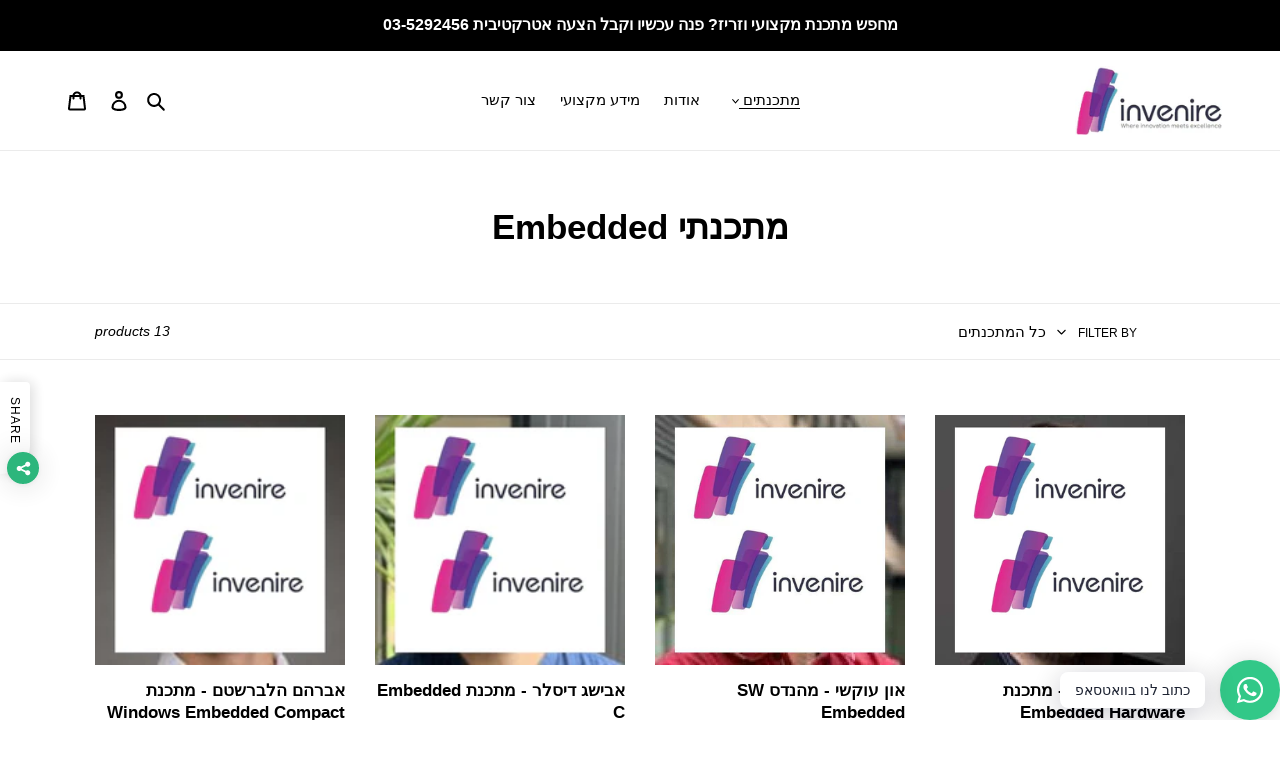

--- FILE ---
content_type: text/html; charset=utf-8
request_url: https://www.invenire.co.il/collections/%D7%9E%D7%AA%D7%9B%D7%A0%D7%AA%D7%99-embedded
body_size: 30402
content:
<!doctype html>
<html class="no-js" lang="en" dir="rtl"">
<head>
<!-- Added by AVADA SEO Suite -->












<meta property="og:site_name" content="אינביניר תוכנה">
<meta property="og:url" content="https://www.invenire.co.il/collections/%d7%9e%d7%aa%d7%9b%d7%a0%d7%aa%d7%99-embedded">
<meta property="og:title" content="מתכנתי Embedded | טובי המומחים בכל נישה">
<meta property="og:type" content="product.group">
<meta property="og:description" content="מתכנתי Embedded  - מגוון רחב של מתכנתים ומעצבים זמינים עבורך ברגע זה ממש. כנס עכשיו וצפה בכל המומחים שלנו."><meta property="og:image" content="">
<meta property="og:image:secure_url" content="">
<meta name="twitter:site" content="@אינביניר תוכנה"><meta name="twitter:card" content="summary_large_image">
<meta name="twitter:title" content="מתכנתי Embedded | טובי המומחים בכל נישה">
<meta name="twitter:description" content="מתכנתי Embedded  - מגוון רחב של מתכנתים ומעצבים זמינים עבורך ברגע זה ממש. כנס עכשיו וצפה בכל המומחים שלנו.">
<meta name="twitter:image" content="">

<meta name="google-site-verification" content="PHA7M2yBBQe46IfEK324-5JCzBuD57JaeM2pWkNDwwc" />








<!-- Added by AVADA SEO Suite: Collection Structured Data -->
<script type="application/ld+json"></script>
<!-- /Added by AVADA SEO Suite --><!-- Added by AVADA SEO Suite: Breadcrumb Structured Data  -->
<script type="application/ld+json">{
  "@context": "https://schema.org",
  "@type": "BreadcrumbList",
  "itemListElement": [{
    "@type": "ListItem",
    "position": 1,
    "name": "Home",
    "item": "https://www.invenire.co.il"
  }, {
    "@type": "ListItem",
    "position": 2,
    "name": "מתכנתי Embedded",
    "item": "https://www.invenire.co.il/collections/%D7%9E%D7%AA%D7%9B%D7%A0%D7%AA%D7%99-embedded"
  }]
}
</script>
<!-- Added by AVADA SEO Suite -->


<!-- /Added by AVADA SEO Suite -->

  <meta charset="utf-8">
  <meta http-equiv="X-UA-Compatible" content="IE=edge,chrome=1">
  <meta name="viewport" content="width=device-width,initial-scale=1">
  <meta name="theme-color" content="#3a3a3a">

  <link rel="preconnect" href="https://cdn.shopify.com" crossorigin>
  <link rel="preconnect" href="https://fonts.shopifycdn.com" crossorigin>
  <link rel="preconnect" href="https://monorail-edge.shopifysvc.com"><link rel="preload" href="//www.invenire.co.il/cdn/shop/t/1/assets/theme.css?v=136619971045174987231622557911" as="style">
  <link rel="preload" as="font" href="" type="font/woff2" crossorigin>
  <link rel="preload" as="font" href="" type="font/woff2" crossorigin>
  <link rel="preload" as="font" href="" type="font/woff2" crossorigin>
  <link rel="preload" href="//www.invenire.co.il/cdn/shop/t/1/assets/theme.js?v=16203573537316399521622557911" as="script">
  <link rel="preload" href="//www.invenire.co.il/cdn/shop/t/1/assets/lazysizes.js?v=63098554868324070131622557910" as="script"><link rel="canonical" href="https://www.invenire.co.il/collections/%d7%9e%d7%aa%d7%9b%d7%a0%d7%aa%d7%99-embedded"><link rel="shortcut icon" href="//www.invenire.co.il/cdn/shop/files/f382bb054728f973aded6a93c8b75ada_32x32.jpg?v=1640718490" type="image/png"><title>מתכנתי Embedded | טובי המומחים בכל נישה
&ndash; אינביניר תוכנה</title><meta name="description" content="מתכנתי Embedded  - מגוון רחב של מתכנתים ומעצבים זמינים עבורך ברגע זה ממש. כנס עכשיו וצפה בכל המומחים שלנו."><!-- /snippets/social-meta-tags.liquid -->


<meta property="og:site_name" content="אינביניר תוכנה">
<meta property="og:url" content="https://www.invenire.co.il/collections/%d7%9e%d7%aa%d7%9b%d7%a0%d7%aa%d7%99-embedded">
<meta property="og:title" content="מתכנתי Embedded | טובי המומחים בכל נישה">
<meta property="og:type" content="product.group">
<meta property="og:description" content="מתכנתי Embedded  - מגוון רחב של מתכנתים ומעצבים זמינים עבורך ברגע זה ממש. כנס עכשיו וצפה בכל המומחים שלנו."><meta property="og:image" content="http://www.invenire.co.il/cdn/shop/files/ebd433f358ed5fdc72058e905d3d1094.jpg?v=1623158445">
  <meta property="og:image:secure_url" content="https://www.invenire.co.il/cdn/shop/files/ebd433f358ed5fdc72058e905d3d1094.jpg?v=1623158445">
  <meta property="og:image:width" content="1200">
  <meta property="og:image:height" content="628">


<meta name="twitter:card" content="summary_large_image">
<meta name="twitter:title" content="מתכנתי Embedded | טובי המומחים בכל נישה">
<meta name="twitter:description" content="מתכנתי Embedded  - מגוון רחב של מתכנתים ומעצבים זמינים עבורך ברגע זה ממש. כנס עכשיו וצפה בכל המומחים שלנו.">

  
<style data-shopify>
:root {
    --color-text: #000000;
    --color-text-rgb: 0, 0, 0;
    --color-body-text: #000000;
    --color-sale-text: #EA0606;
    --color-small-button-text-border: #3a3a3a;
    --color-text-field: #ffffff;
    --color-text-field-text: #000000;
    --color-text-field-text-rgb: 0, 0, 0;

    --color-btn-primary: #3a3a3a;
    --color-btn-primary-darker: #212121;
    --color-btn-primary-text: #ffffff;

    --color-blankstate: rgba(0, 0, 0, 0.35);
    --color-blankstate-border: rgba(0, 0, 0, 0.2);
    --color-blankstate-background: rgba(0, 0, 0, 0.1);

    --color-text-focus:#404040;
    --color-overlay-text-focus:#e6e6e6;
    --color-btn-primary-focus:#606060;
    --color-btn-social-focus:#d2d2d2;
    --color-small-button-text-border-focus:#606060;
    --predictive-search-focus:#f2f2f2;

    --color-body: #ffffff;
    --color-bg: #ffffff;
    --color-bg-rgb: 255, 255, 255;
    --color-bg-alt: rgba(0, 0, 0, 0.05);
    --color-bg-currency-selector: rgba(0, 0, 0, 0.2);

    --color-overlay-title-text: #ffffff;
    --color-image-overlay: #685858;
    --color-image-overlay-rgb: 104, 88, 88;--opacity-image-overlay: 0.4;--hover-overlay-opacity: 0.8;

    --color-border: #ebebeb;
    --color-border-form: #cccccc;
    --color-border-form-darker: #b3b3b3;

    --svg-select-icon: url(//www.invenire.co.il/cdn/shop/t/1/assets/ico-select.svg?v=29003672709104678581622557924);
    --slick-img-url: url(//www.invenire.co.il/cdn/shop/t/1/assets/ajax-loader.gif?v=41356863302472015721622557907);

    --font-weight-body--bold: 700;
    --font-weight-body--bolder: 700;

    --font-stack-header: Helvetica, Arial, sans-serif;
    --font-style-header: normal;
    --font-weight-header: 700;

    --font-stack-body: Helvetica, Arial, sans-serif;
    --font-style-body: normal;
    --font-weight-body: 400;

    --font-size-header: 26;

    --font-size-base: 15;

    --font-h1-desktop: 35;
    --font-h1-mobile: 32;
    --font-h2-desktop: 20;
    --font-h2-mobile: 18;
    --font-h3-mobile: 20;
    --font-h4-desktop: 17;
    --font-h4-mobile: 15;
    --font-h5-desktop: 15;
    --font-h5-mobile: 13;
    --font-h6-desktop: 14;
    --font-h6-mobile: 12;

    --font-mega-title-large-desktop: 65;

    --font-rich-text-large: 17;
    --font-rich-text-small: 13;

    
--color-video-bg: #f2f2f2;

    
    --global-color-image-loader-primary: rgba(0, 0, 0, 0.06);
    --global-color-image-loader-secondary: rgba(0, 0, 0, 0.12);
  }
</style>


  <style>*,::after,::before{box-sizing:border-box}body{margin:0}body,html{background-color:var(--color-body)}body,button{font-size:calc(var(--font-size-base) * 1px);font-family:var(--font-stack-body);font-style:var(--font-style-body);font-weight:var(--font-weight-body);color:var(--color-text);line-height:1.5}body,button{-webkit-font-smoothing:antialiased;-webkit-text-size-adjust:100%}.border-bottom{border-bottom:1px solid var(--color-border)}.btn--link{background-color:transparent;border:0;margin:0;color:var(--color-text);text-align:left}.text-right{text-align:right}.icon{display:inline-block;width:20px;height:20px;vertical-align:middle;fill:currentColor}.icon__fallback-text,.visually-hidden{position:absolute!important;overflow:hidden;clip:rect(0 0 0 0);height:1px;width:1px;margin:-1px;padding:0;border:0}svg.icon:not(.icon--full-color) circle,svg.icon:not(.icon--full-color) ellipse,svg.icon:not(.icon--full-color) g,svg.icon:not(.icon--full-color) line,svg.icon:not(.icon--full-color) path,svg.icon:not(.icon--full-color) polygon,svg.icon:not(.icon--full-color) polyline,svg.icon:not(.icon--full-color) rect,symbol.icon:not(.icon--full-color) circle,symbol.icon:not(.icon--full-color) ellipse,symbol.icon:not(.icon--full-color) g,symbol.icon:not(.icon--full-color) line,symbol.icon:not(.icon--full-color) path,symbol.icon:not(.icon--full-color) polygon,symbol.icon:not(.icon--full-color) polyline,symbol.icon:not(.icon--full-color) rect{fill:inherit;stroke:inherit}li{list-style:none}.list--inline{padding:0;margin:0}.list--inline>li{display:inline-block;margin-bottom:0;vertical-align:middle}a{color:var(--color-text);text-decoration:none}.h1,.h2,h1,h2{margin:0 0 17.5px;font-family:var(--font-stack-header);font-style:var(--font-style-header);font-weight:var(--font-weight-header);line-height:1.2;overflow-wrap:break-word;word-wrap:break-word}.h1 a,.h2 a,h1 a,h2 a{color:inherit;text-decoration:none;font-weight:inherit}.h1,h1{font-size:calc(((var(--font-h1-desktop))/ (var(--font-size-base))) * 1em);text-transform:none;letter-spacing:0}@media only screen and (max-width:749px){.h1,h1{font-size:calc(((var(--font-h1-mobile))/ (var(--font-size-base))) * 1em)}}.h2,h2{font-size:calc(((var(--font-h2-desktop))/ (var(--font-size-base))) * 1em);text-transform:uppercase;letter-spacing:.1em}@media only screen and (max-width:749px){.h2,h2{font-size:calc(((var(--font-h2-mobile))/ (var(--font-size-base))) * 1em)}}p{color:var(--color-body-text);margin:0 0 19.44444px}@media only screen and (max-width:749px){p{font-size:calc(((var(--font-size-base) - 1)/ (var(--font-size-base))) * 1em)}}p:last-child{margin-bottom:0}@media only screen and (max-width:749px){.small--hide{display:none!important}}.grid{list-style:none;margin:0;padding:0;margin-left:-30px}.grid::after{content:'';display:table;clear:both}@media only screen and (max-width:749px){.grid{margin-left:-22px}}.grid::after{content:'';display:table;clear:both}.grid--no-gutters{margin-left:0}.grid--no-gutters .grid__item{padding-left:0}.grid--table{display:table;table-layout:fixed;width:100%}.grid--table>.grid__item{float:none;display:table-cell;vertical-align:middle}.grid__item{float:left;padding-left:30px;width:100%}@media only screen and (max-width:749px){.grid__item{padding-left:22px}}.grid__item[class*="--push"]{position:relative}@media only screen and (min-width:750px){.medium-up--one-quarter{width:25%}.medium-up--push-one-third{width:33.33%}.medium-up--one-half{width:50%}.medium-up--push-one-third{left:33.33%;position:relative}}.site-header{position:relative;background-color:var(--color-body)}@media only screen and (max-width:749px){.site-header{border-bottom:1px solid var(--color-border)}}@media only screen and (min-width:750px){.site-header{padding:0 55px}.site-header.logo--center{padding-top:30px}}.site-header__logo{margin:15px 0}.logo-align--center .site-header__logo{text-align:center;margin:0 auto}@media only screen and (max-width:749px){.logo-align--center .site-header__logo{text-align:left;margin:15px 0}}@media only screen and (max-width:749px){.site-header__logo{padding-left:22px;text-align:left}.site-header__logo img{margin:0}}.site-header__logo-link{display:inline-block;word-break:break-word}@media only screen and (min-width:750px){.logo-align--center .site-header__logo-link{margin:0 auto}}.site-header__logo-image{display:block}@media only screen and (min-width:750px){.site-header__logo-image{margin:0 auto}}.site-header__logo-image img{width:100%}.site-header__logo-image--centered img{margin:0 auto}.site-header__logo img{display:block}.site-header__icons{position:relative;white-space:nowrap}@media only screen and (max-width:749px){.site-header__icons{width:auto;padding-right:13px}.site-header__icons .btn--link,.site-header__icons .site-header__cart{font-size:calc(((var(--font-size-base))/ (var(--font-size-base))) * 1em)}}.site-header__icons-wrapper{position:relative;display:-webkit-flex;display:-ms-flexbox;display:flex;width:100%;-ms-flex-align:center;-webkit-align-items:center;-moz-align-items:center;-ms-align-items:center;-o-align-items:center;align-items:center;-webkit-justify-content:flex-end;-ms-justify-content:flex-end;justify-content:flex-end}.site-header__account,.site-header__cart,.site-header__search{position:relative}.site-header__search.site-header__icon{display:none}@media only screen and (min-width:1400px){.site-header__search.site-header__icon{display:block}}.site-header__search-toggle{display:block}@media only screen and (min-width:750px){.site-header__account,.site-header__cart{padding:10px 11px}}.site-header__cart-title,.site-header__search-title{position:absolute!important;overflow:hidden;clip:rect(0 0 0 0);height:1px;width:1px;margin:-1px;padding:0;border:0;display:block;vertical-align:middle}.site-header__cart-title{margin-right:3px}.site-header__cart-count{display:flex;align-items:center;justify-content:center;position:absolute;right:.4rem;top:.2rem;font-weight:700;background-color:var(--color-btn-primary);color:var(--color-btn-primary-text);border-radius:50%;min-width:1em;height:1em}.site-header__cart-count span{font-family:HelveticaNeue,"Helvetica Neue",Helvetica,Arial,sans-serif;font-size:calc(11em / 16);line-height:1}@media only screen and (max-width:749px){.site-header__cart-count{top:calc(7em / 16);right:0;border-radius:50%;min-width:calc(19em / 16);height:calc(19em / 16)}}@media only screen and (max-width:749px){.site-header__cart-count span{padding:.25em calc(6em / 16);font-size:12px}}.site-header__menu{display:none}@media only screen and (max-width:749px){.site-header__icon{display:inline-block;vertical-align:middle;padding:10px 11px;margin:0}}@media only screen and (min-width:750px){.site-header__icon .icon-search{margin-right:3px}}.announcement-bar{z-index:10;position:relative;text-align:center;border-bottom:1px solid transparent;padding:2px}.announcement-bar__link{display:block}.announcement-bar__message{display:block;padding:11px 22px;font-size:calc(((16)/ (var(--font-size-base))) * 1em);font-weight:var(--font-weight-header)}@media only screen and (min-width:750px){.announcement-bar__message{padding-left:55px;padding-right:55px}}.site-nav{position:relative;padding:0;text-align:center;margin:25px 0}.site-nav a{padding:3px 10px}.site-nav__link{display:block;white-space:nowrap}.site-nav--centered .site-nav__link{padding-top:0}.site-nav__link .icon-chevron-down{width:calc(8em / 16);height:calc(8em / 16);margin-left:.5rem}.site-nav__label{border-bottom:1px solid transparent}.site-nav__link--active .site-nav__label{border-bottom-color:var(--color-text)}.site-nav__link--button{border:none;background-color:transparent;padding:3px 10px}.site-header__mobile-nav{z-index:11;position:relative;background-color:var(--color-body)}@media only screen and (max-width:749px){.site-header__mobile-nav{display:-webkit-flex;display:-ms-flexbox;display:flex;width:100%;-ms-flex-align:center;-webkit-align-items:center;-moz-align-items:center;-ms-align-items:center;-o-align-items:center;align-items:center}}.mobile-nav--open .icon-close{display:none}.main-content{opacity:0}.main-content .shopify-section{display:none}.main-content .shopify-section:first-child{display:inherit}.critical-hidden{display:none}</style>

  <script>
    window.performance.mark('debut:theme_stylesheet_loaded.start');

    function onLoadStylesheet() {
      performance.mark('debut:theme_stylesheet_loaded.end');
      performance.measure('debut:theme_stylesheet_loaded', 'debut:theme_stylesheet_loaded.start', 'debut:theme_stylesheet_loaded.end');

      var url = "//www.invenire.co.il/cdn/shop/t/1/assets/theme.css?v=136619971045174987231622557911";
      var link = document.querySelector('link[href="' + url + '"]');
      link.loaded = true;
      link.dispatchEvent(new Event('load'));
    }
  </script>

  <link rel="stylesheet" href="//www.invenire.co.il/cdn/shop/t/1/assets/theme.css?v=136619971045174987231622557911" type="text/css" media="print" onload="this.media='all';onLoadStylesheet()">

  <style>
    
    
    
    
    
    
  </style>

  <script>
    var theme = {
      breakpoints: {
        medium: 750,
        large: 990,
        widescreen: 1400
      },
      strings: {
        addToCart: "הוסף לסל",
        soldOut: "Sold out",
        unavailable: "Unavailable",
        regularPrice: "מחיר עבור שעה",
        salePrice: "Sale price",
        sale: "Sale",
        fromLowestPrice: "from [price]",
        vendor: "Vendor",
        showMore: "Show More",
        showLess: "Show Less",
        searchFor: "Search for",
        addressError: "Error looking up that address",
        addressNoResults: "No results for that address",
        addressQueryLimit: "You have exceeded the Google API usage limit. Consider upgrading to a \u003ca href=\"https:\/\/developers.google.com\/maps\/premium\/usage-limits\"\u003ePremium Plan\u003c\/a\u003e.",
        authError: "There was a problem authenticating your Google Maps account.",
        newWindow: "Opens in a new window.",
        external: "Opens external website.",
        newWindowExternal: "Opens external website in a new window.",
        removeLabel: "Remove [product]",
        update: "Update",
        quantity: "Quantity",
        discountedTotal: "Discounted total",
        regularTotal: "Regular total",
        priceColumn: "See Price column for discount details.",
        quantityMinimumMessage: "כמות השעות יכולה להיות מינימום 1",
        cartError: "There was an error while updating your cart. Please try again.",
        removedItemMessage: "Removed \u003cspan class=\"cart__removed-product-details\"\u003e([quantity]) [link]\u003c\/span\u003e from your cart.",
        unitPrice: "Unit price",
        unitPriceSeparator: "per",
        oneCartCount: "1 item",
        otherCartCount: "[count] items",
        quantityLabel: "Quantity: [count]",
        products: "מתכנתים",
        loading: "Loading",
        number_of_results: "[result_number] of [results_count]",
        number_of_results_found: "[results_count] results found",
        one_result_found: "1 result found"
      },
      moneyFormat: "{{amount}} ₪",
      moneyFormatWithCurrency: "{{amount}} ₪",
      settings: {
        predictiveSearchEnabled: true,
        predictiveSearchShowPrice: false,
        predictiveSearchShowVendor: false
      },
      stylesheet: "//www.invenire.co.il/cdn/shop/t/1/assets/theme.css?v=136619971045174987231622557911"
    };theme.backToCollection = {
        collection: {
          title: "מתכנתי Embedded",
          link: "https://www.invenire.co.il/collections/%D7%9E%D7%AA%D7%9B%D7%A0%D7%AA%D7%99-embedded"
        }
      };
      sessionStorage.setItem("backToCollection", JSON.stringify(theme.backToCollection.collection));document.documentElement.className = document.documentElement.className.replace('no-js', 'js');
  </script><script src="//www.invenire.co.il/cdn/shop/t/1/assets/theme.js?v=16203573537316399521622557911" defer="defer"></script>
  <script src="//www.invenire.co.il/cdn/shop/t/1/assets/lazysizes.js?v=63098554868324070131622557910" async="async"></script>

  <script type="text/javascript">
    if (window.MSInputMethodContext && document.documentMode) {
      var scripts = document.getElementsByTagName('script')[0];
      var polyfill = document.createElement("script");
      polyfill.defer = true;
      polyfill.src = "//www.invenire.co.il/cdn/shop/t/1/assets/ie11CustomProperties.min.js?v=146208399201472936201622557909";

      scripts.parentNode.insertBefore(polyfill, scripts);
    }
  </script>

  <script>window.performance && window.performance.mark && window.performance.mark('shopify.content_for_header.start');</script><meta name="google-site-verification" content="PHA7M2yBBQe46IfEK324-5JCzBuD57JaeM2pWkNDwwc">
<meta id="shopify-digital-wallet" name="shopify-digital-wallet" content="/57191334047/digital_wallets/dialog">
<meta name="shopify-checkout-api-token" content="a977a269c6202720bd0bbcacbfa09f80">
<meta id="in-context-paypal-metadata" data-shop-id="57191334047" data-venmo-supported="false" data-environment="production" data-locale="en_US" data-paypal-v4="true" data-currency="ILS">
<link rel="alternate" type="application/atom+xml" title="Feed" href="/collections/%D7%9E%D7%AA%D7%9B%D7%A0%D7%AA%D7%99-embedded.atom" />
<link rel="next" href="/collections/%D7%9E%D7%AA%D7%9B%D7%A0%D7%AA%D7%99-embedded?page=2">
<link rel="alternate" type="application/json+oembed" href="https://www.invenire.co.il/collections/%d7%9e%d7%aa%d7%9b%d7%a0%d7%aa%d7%99-embedded.oembed">
<script async="async" src="/checkouts/internal/preloads.js?locale=en-IL"></script>
<script id="shopify-features" type="application/json">{"accessToken":"a977a269c6202720bd0bbcacbfa09f80","betas":["rich-media-storefront-analytics"],"domain":"www.invenire.co.il","predictiveSearch":true,"shopId":57191334047,"locale":"en"}</script>
<script>var Shopify = Shopify || {};
Shopify.shop = "vanillasoftware.myshopify.com";
Shopify.locale = "en";
Shopify.currency = {"active":"ILS","rate":"1.0"};
Shopify.country = "IL";
Shopify.theme = {"name":"Debut","id":123441086623,"schema_name":"Debut","schema_version":"17.13.0","theme_store_id":796,"role":"main"};
Shopify.theme.handle = "null";
Shopify.theme.style = {"id":null,"handle":null};
Shopify.cdnHost = "www.invenire.co.il/cdn";
Shopify.routes = Shopify.routes || {};
Shopify.routes.root = "/";</script>
<script type="module">!function(o){(o.Shopify=o.Shopify||{}).modules=!0}(window);</script>
<script>!function(o){function n(){var o=[];function n(){o.push(Array.prototype.slice.apply(arguments))}return n.q=o,n}var t=o.Shopify=o.Shopify||{};t.loadFeatures=n(),t.autoloadFeatures=n()}(window);</script>
<script id="shop-js-analytics" type="application/json">{"pageType":"collection"}</script>
<script defer="defer" async type="module" src="//www.invenire.co.il/cdn/shopifycloud/shop-js/modules/v2/client.init-shop-cart-sync_BT-GjEfc.en.esm.js"></script>
<script defer="defer" async type="module" src="//www.invenire.co.il/cdn/shopifycloud/shop-js/modules/v2/chunk.common_D58fp_Oc.esm.js"></script>
<script defer="defer" async type="module" src="//www.invenire.co.il/cdn/shopifycloud/shop-js/modules/v2/chunk.modal_xMitdFEc.esm.js"></script>
<script type="module">
  await import("//www.invenire.co.il/cdn/shopifycloud/shop-js/modules/v2/client.init-shop-cart-sync_BT-GjEfc.en.esm.js");
await import("//www.invenire.co.il/cdn/shopifycloud/shop-js/modules/v2/chunk.common_D58fp_Oc.esm.js");
await import("//www.invenire.co.il/cdn/shopifycloud/shop-js/modules/v2/chunk.modal_xMitdFEc.esm.js");

  window.Shopify.SignInWithShop?.initShopCartSync?.({"fedCMEnabled":true,"windoidEnabled":true});

</script>
<script>(function() {
  var isLoaded = false;
  function asyncLoad() {
    if (isLoaded) return;
    isLoaded = true;
    var urls = ["https:\/\/seo.apps.avada.io\/avada-seo-installed.js?shop=vanillasoftware.myshopify.com","https:\/\/cdn.shopify.com\/s\/files\/1\/0184\/4255\/1360\/files\/whatsapp.v5.min.js?v=1649497564\u0026shop=vanillasoftware.myshopify.com"];
    for (var i = 0; i < urls.length; i++) {
      var s = document.createElement('script');
      s.type = 'text/javascript';
      s.async = true;
      s.src = urls[i];
      var x = document.getElementsByTagName('script')[0];
      x.parentNode.insertBefore(s, x);
    }
  };
  if(window.attachEvent) {
    window.attachEvent('onload', asyncLoad);
  } else {
    window.addEventListener('load', asyncLoad, false);
  }
})();</script>
<script id="__st">var __st={"a":57191334047,"offset":7200,"reqid":"35c533e7-ae94-4afe-97fb-94bae17f0f12-1769068727","pageurl":"www.invenire.co.il\/collections\/%D7%9E%D7%AA%D7%9B%D7%A0%D7%AA%D7%99-embedded","u":"7b2a8e66546d","p":"collection","rtyp":"collection","rid":281140723871};</script>
<script>window.ShopifyPaypalV4VisibilityTracking = true;</script>
<script id="captcha-bootstrap">!function(){'use strict';const t='contact',e='account',n='new_comment',o=[[t,t],['blogs',n],['comments',n],[t,'customer']],c=[[e,'customer_login'],[e,'guest_login'],[e,'recover_customer_password'],[e,'create_customer']],r=t=>t.map((([t,e])=>`form[action*='/${t}']:not([data-nocaptcha='true']) input[name='form_type'][value='${e}']`)).join(','),a=t=>()=>t?[...document.querySelectorAll(t)].map((t=>t.form)):[];function s(){const t=[...o],e=r(t);return a(e)}const i='password',u='form_key',d=['recaptcha-v3-token','g-recaptcha-response','h-captcha-response',i],f=()=>{try{return window.sessionStorage}catch{return}},m='__shopify_v',_=t=>t.elements[u];function p(t,e,n=!1){try{const o=window.sessionStorage,c=JSON.parse(o.getItem(e)),{data:r}=function(t){const{data:e,action:n}=t;return t[m]||n?{data:e,action:n}:{data:t,action:n}}(c);for(const[e,n]of Object.entries(r))t.elements[e]&&(t.elements[e].value=n);n&&o.removeItem(e)}catch(o){console.error('form repopulation failed',{error:o})}}const l='form_type',E='cptcha';function T(t){t.dataset[E]=!0}const w=window,h=w.document,L='Shopify',v='ce_forms',y='captcha';let A=!1;((t,e)=>{const n=(g='f06e6c50-85a8-45c8-87d0-21a2b65856fe',I='https://cdn.shopify.com/shopifycloud/storefront-forms-hcaptcha/ce_storefront_forms_captcha_hcaptcha.v1.5.2.iife.js',D={infoText:'Protected by hCaptcha',privacyText:'Privacy',termsText:'Terms'},(t,e,n)=>{const o=w[L][v],c=o.bindForm;if(c)return c(t,g,e,D).then(n);var r;o.q.push([[t,g,e,D],n]),r=I,A||(h.body.append(Object.assign(h.createElement('script'),{id:'captcha-provider',async:!0,src:r})),A=!0)});var g,I,D;w[L]=w[L]||{},w[L][v]=w[L][v]||{},w[L][v].q=[],w[L][y]=w[L][y]||{},w[L][y].protect=function(t,e){n(t,void 0,e),T(t)},Object.freeze(w[L][y]),function(t,e,n,w,h,L){const[v,y,A,g]=function(t,e,n){const i=e?o:[],u=t?c:[],d=[...i,...u],f=r(d),m=r(i),_=r(d.filter((([t,e])=>n.includes(e))));return[a(f),a(m),a(_),s()]}(w,h,L),I=t=>{const e=t.target;return e instanceof HTMLFormElement?e:e&&e.form},D=t=>v().includes(t);t.addEventListener('submit',(t=>{const e=I(t);if(!e)return;const n=D(e)&&!e.dataset.hcaptchaBound&&!e.dataset.recaptchaBound,o=_(e),c=g().includes(e)&&(!o||!o.value);(n||c)&&t.preventDefault(),c&&!n&&(function(t){try{if(!f())return;!function(t){const e=f();if(!e)return;const n=_(t);if(!n)return;const o=n.value;o&&e.removeItem(o)}(t);const e=Array.from(Array(32),(()=>Math.random().toString(36)[2])).join('');!function(t,e){_(t)||t.append(Object.assign(document.createElement('input'),{type:'hidden',name:u})),t.elements[u].value=e}(t,e),function(t,e){const n=f();if(!n)return;const o=[...t.querySelectorAll(`input[type='${i}']`)].map((({name:t})=>t)),c=[...d,...o],r={};for(const[a,s]of new FormData(t).entries())c.includes(a)||(r[a]=s);n.setItem(e,JSON.stringify({[m]:1,action:t.action,data:r}))}(t,e)}catch(e){console.error('failed to persist form',e)}}(e),e.submit())}));const S=(t,e)=>{t&&!t.dataset[E]&&(n(t,e.some((e=>e===t))),T(t))};for(const o of['focusin','change'])t.addEventListener(o,(t=>{const e=I(t);D(e)&&S(e,y())}));const B=e.get('form_key'),M=e.get(l),P=B&&M;t.addEventListener('DOMContentLoaded',(()=>{const t=y();if(P)for(const e of t)e.elements[l].value===M&&p(e,B);[...new Set([...A(),...v().filter((t=>'true'===t.dataset.shopifyCaptcha))])].forEach((e=>S(e,t)))}))}(h,new URLSearchParams(w.location.search),n,t,e,['guest_login'])})(!0,!0)}();</script>
<script integrity="sha256-4kQ18oKyAcykRKYeNunJcIwy7WH5gtpwJnB7kiuLZ1E=" data-source-attribution="shopify.loadfeatures" defer="defer" src="//www.invenire.co.il/cdn/shopifycloud/storefront/assets/storefront/load_feature-a0a9edcb.js" crossorigin="anonymous"></script>
<script data-source-attribution="shopify.dynamic_checkout.dynamic.init">var Shopify=Shopify||{};Shopify.PaymentButton=Shopify.PaymentButton||{isStorefrontPortableWallets:!0,init:function(){window.Shopify.PaymentButton.init=function(){};var t=document.createElement("script");t.src="https://www.invenire.co.il/cdn/shopifycloud/portable-wallets/latest/portable-wallets.en.js",t.type="module",document.head.appendChild(t)}};
</script>
<script data-source-attribution="shopify.dynamic_checkout.buyer_consent">
  function portableWalletsHideBuyerConsent(e){var t=document.getElementById("shopify-buyer-consent"),n=document.getElementById("shopify-subscription-policy-button");t&&n&&(t.classList.add("hidden"),t.setAttribute("aria-hidden","true"),n.removeEventListener("click",e))}function portableWalletsShowBuyerConsent(e){var t=document.getElementById("shopify-buyer-consent"),n=document.getElementById("shopify-subscription-policy-button");t&&n&&(t.classList.remove("hidden"),t.removeAttribute("aria-hidden"),n.addEventListener("click",e))}window.Shopify?.PaymentButton&&(window.Shopify.PaymentButton.hideBuyerConsent=portableWalletsHideBuyerConsent,window.Shopify.PaymentButton.showBuyerConsent=portableWalletsShowBuyerConsent);
</script>
<script data-source-attribution="shopify.dynamic_checkout.cart.bootstrap">document.addEventListener("DOMContentLoaded",(function(){function t(){return document.querySelector("shopify-accelerated-checkout-cart, shopify-accelerated-checkout")}if(t())Shopify.PaymentButton.init();else{new MutationObserver((function(e,n){t()&&(Shopify.PaymentButton.init(),n.disconnect())})).observe(document.body,{childList:!0,subtree:!0})}}));
</script>
<link id="shopify-accelerated-checkout-styles" rel="stylesheet" media="screen" href="https://www.invenire.co.il/cdn/shopifycloud/portable-wallets/latest/accelerated-checkout-backwards-compat.css" crossorigin="anonymous">
<style id="shopify-accelerated-checkout-cart">
        #shopify-buyer-consent {
  margin-top: 1em;
  display: inline-block;
  width: 100%;
}

#shopify-buyer-consent.hidden {
  display: none;
}

#shopify-subscription-policy-button {
  background: none;
  border: none;
  padding: 0;
  text-decoration: underline;
  font-size: inherit;
  cursor: pointer;
}

#shopify-subscription-policy-button::before {
  box-shadow: none;
}

      </style>

<script>window.performance && window.performance.mark && window.performance.mark('shopify.content_for_header.end');</script>

<!-- Global site tag (gtag.js) - Google Ads: 997015711 -->
<script async src="https://www.googletagmanager.com/gtag/js?id=AW-997015711"></script>
<script>
  window.dataLayer = window.dataLayer || [];
  function gtag(){dataLayer.push(arguments);}
  gtag('js', new Date());

  gtag('config', 'AW-997015711');
</script>

  

<script type='text/javascript'>
window.__lo_site_id = 309718;

	(function() {
		var wa = document.createElement('script'); wa.type = 'text/javascript'; wa.async = true;
		wa.src = 'https://d10lpsik1i8c69.cloudfront.net/w.js';
		var s = document.getElementsByTagName('script')[0]; s.parentNode.insertBefore(wa, s);
	  })();
	</script>
  

<link href="https://monorail-edge.shopifysvc.com" rel="dns-prefetch">
<script>(function(){if ("sendBeacon" in navigator && "performance" in window) {try {var session_token_from_headers = performance.getEntriesByType('navigation')[0].serverTiming.find(x => x.name == '_s').description;} catch {var session_token_from_headers = undefined;}var session_cookie_matches = document.cookie.match(/_shopify_s=([^;]*)/);var session_token_from_cookie = session_cookie_matches && session_cookie_matches.length === 2 ? session_cookie_matches[1] : "";var session_token = session_token_from_headers || session_token_from_cookie || "";function handle_abandonment_event(e) {var entries = performance.getEntries().filter(function(entry) {return /monorail-edge.shopifysvc.com/.test(entry.name);});if (!window.abandonment_tracked && entries.length === 0) {window.abandonment_tracked = true;var currentMs = Date.now();var navigation_start = performance.timing.navigationStart;var payload = {shop_id: 57191334047,url: window.location.href,navigation_start,duration: currentMs - navigation_start,session_token,page_type: "collection"};window.navigator.sendBeacon("https://monorail-edge.shopifysvc.com/v1/produce", JSON.stringify({schema_id: "online_store_buyer_site_abandonment/1.1",payload: payload,metadata: {event_created_at_ms: currentMs,event_sent_at_ms: currentMs}}));}}window.addEventListener('pagehide', handle_abandonment_event);}}());</script>
<script id="web-pixels-manager-setup">(function e(e,d,r,n,o){if(void 0===o&&(o={}),!Boolean(null===(a=null===(i=window.Shopify)||void 0===i?void 0:i.analytics)||void 0===a?void 0:a.replayQueue)){var i,a;window.Shopify=window.Shopify||{};var t=window.Shopify;t.analytics=t.analytics||{};var s=t.analytics;s.replayQueue=[],s.publish=function(e,d,r){return s.replayQueue.push([e,d,r]),!0};try{self.performance.mark("wpm:start")}catch(e){}var l=function(){var e={modern:/Edge?\/(1{2}[4-9]|1[2-9]\d|[2-9]\d{2}|\d{4,})\.\d+(\.\d+|)|Firefox\/(1{2}[4-9]|1[2-9]\d|[2-9]\d{2}|\d{4,})\.\d+(\.\d+|)|Chrom(ium|e)\/(9{2}|\d{3,})\.\d+(\.\d+|)|(Maci|X1{2}).+ Version\/(15\.\d+|(1[6-9]|[2-9]\d|\d{3,})\.\d+)([,.]\d+|)( \(\w+\)|)( Mobile\/\w+|) Safari\/|Chrome.+OPR\/(9{2}|\d{3,})\.\d+\.\d+|(CPU[ +]OS|iPhone[ +]OS|CPU[ +]iPhone|CPU IPhone OS|CPU iPad OS)[ +]+(15[._]\d+|(1[6-9]|[2-9]\d|\d{3,})[._]\d+)([._]\d+|)|Android:?[ /-](13[3-9]|1[4-9]\d|[2-9]\d{2}|\d{4,})(\.\d+|)(\.\d+|)|Android.+Firefox\/(13[5-9]|1[4-9]\d|[2-9]\d{2}|\d{4,})\.\d+(\.\d+|)|Android.+Chrom(ium|e)\/(13[3-9]|1[4-9]\d|[2-9]\d{2}|\d{4,})\.\d+(\.\d+|)|SamsungBrowser\/([2-9]\d|\d{3,})\.\d+/,legacy:/Edge?\/(1[6-9]|[2-9]\d|\d{3,})\.\d+(\.\d+|)|Firefox\/(5[4-9]|[6-9]\d|\d{3,})\.\d+(\.\d+|)|Chrom(ium|e)\/(5[1-9]|[6-9]\d|\d{3,})\.\d+(\.\d+|)([\d.]+$|.*Safari\/(?![\d.]+ Edge\/[\d.]+$))|(Maci|X1{2}).+ Version\/(10\.\d+|(1[1-9]|[2-9]\d|\d{3,})\.\d+)([,.]\d+|)( \(\w+\)|)( Mobile\/\w+|) Safari\/|Chrome.+OPR\/(3[89]|[4-9]\d|\d{3,})\.\d+\.\d+|(CPU[ +]OS|iPhone[ +]OS|CPU[ +]iPhone|CPU IPhone OS|CPU iPad OS)[ +]+(10[._]\d+|(1[1-9]|[2-9]\d|\d{3,})[._]\d+)([._]\d+|)|Android:?[ /-](13[3-9]|1[4-9]\d|[2-9]\d{2}|\d{4,})(\.\d+|)(\.\d+|)|Mobile Safari.+OPR\/([89]\d|\d{3,})\.\d+\.\d+|Android.+Firefox\/(13[5-9]|1[4-9]\d|[2-9]\d{2}|\d{4,})\.\d+(\.\d+|)|Android.+Chrom(ium|e)\/(13[3-9]|1[4-9]\d|[2-9]\d{2}|\d{4,})\.\d+(\.\d+|)|Android.+(UC? ?Browser|UCWEB|U3)[ /]?(15\.([5-9]|\d{2,})|(1[6-9]|[2-9]\d|\d{3,})\.\d+)\.\d+|SamsungBrowser\/(5\.\d+|([6-9]|\d{2,})\.\d+)|Android.+MQ{2}Browser\/(14(\.(9|\d{2,})|)|(1[5-9]|[2-9]\d|\d{3,})(\.\d+|))(\.\d+|)|K[Aa][Ii]OS\/(3\.\d+|([4-9]|\d{2,})\.\d+)(\.\d+|)/},d=e.modern,r=e.legacy,n=navigator.userAgent;return n.match(d)?"modern":n.match(r)?"legacy":"unknown"}(),u="modern"===l?"modern":"legacy",c=(null!=n?n:{modern:"",legacy:""})[u],f=function(e){return[e.baseUrl,"/wpm","/b",e.hashVersion,"modern"===e.buildTarget?"m":"l",".js"].join("")}({baseUrl:d,hashVersion:r,buildTarget:u}),m=function(e){var d=e.version,r=e.bundleTarget,n=e.surface,o=e.pageUrl,i=e.monorailEndpoint;return{emit:function(e){var a=e.status,t=e.errorMsg,s=(new Date).getTime(),l=JSON.stringify({metadata:{event_sent_at_ms:s},events:[{schema_id:"web_pixels_manager_load/3.1",payload:{version:d,bundle_target:r,page_url:o,status:a,surface:n,error_msg:t},metadata:{event_created_at_ms:s}}]});if(!i)return console&&console.warn&&console.warn("[Web Pixels Manager] No Monorail endpoint provided, skipping logging."),!1;try{return self.navigator.sendBeacon.bind(self.navigator)(i,l)}catch(e){}var u=new XMLHttpRequest;try{return u.open("POST",i,!0),u.setRequestHeader("Content-Type","text/plain"),u.send(l),!0}catch(e){return console&&console.warn&&console.warn("[Web Pixels Manager] Got an unhandled error while logging to Monorail."),!1}}}}({version:r,bundleTarget:l,surface:e.surface,pageUrl:self.location.href,monorailEndpoint:e.monorailEndpoint});try{o.browserTarget=l,function(e){var d=e.src,r=e.async,n=void 0===r||r,o=e.onload,i=e.onerror,a=e.sri,t=e.scriptDataAttributes,s=void 0===t?{}:t,l=document.createElement("script"),u=document.querySelector("head"),c=document.querySelector("body");if(l.async=n,l.src=d,a&&(l.integrity=a,l.crossOrigin="anonymous"),s)for(var f in s)if(Object.prototype.hasOwnProperty.call(s,f))try{l.dataset[f]=s[f]}catch(e){}if(o&&l.addEventListener("load",o),i&&l.addEventListener("error",i),u)u.appendChild(l);else{if(!c)throw new Error("Did not find a head or body element to append the script");c.appendChild(l)}}({src:f,async:!0,onload:function(){if(!function(){var e,d;return Boolean(null===(d=null===(e=window.Shopify)||void 0===e?void 0:e.analytics)||void 0===d?void 0:d.initialized)}()){var d=window.webPixelsManager.init(e)||void 0;if(d){var r=window.Shopify.analytics;r.replayQueue.forEach((function(e){var r=e[0],n=e[1],o=e[2];d.publishCustomEvent(r,n,o)})),r.replayQueue=[],r.publish=d.publishCustomEvent,r.visitor=d.visitor,r.initialized=!0}}},onerror:function(){return m.emit({status:"failed",errorMsg:"".concat(f," has failed to load")})},sri:function(e){var d=/^sha384-[A-Za-z0-9+/=]+$/;return"string"==typeof e&&d.test(e)}(c)?c:"",scriptDataAttributes:o}),m.emit({status:"loading"})}catch(e){m.emit({status:"failed",errorMsg:(null==e?void 0:e.message)||"Unknown error"})}}})({shopId: 57191334047,storefrontBaseUrl: "https://www.invenire.co.il",extensionsBaseUrl: "https://extensions.shopifycdn.com/cdn/shopifycloud/web-pixels-manager",monorailEndpoint: "https://monorail-edge.shopifysvc.com/unstable/produce_batch",surface: "storefront-renderer",enabledBetaFlags: ["2dca8a86"],webPixelsConfigList: [{"id":"shopify-app-pixel","configuration":"{}","eventPayloadVersion":"v1","runtimeContext":"STRICT","scriptVersion":"0450","apiClientId":"shopify-pixel","type":"APP","privacyPurposes":["ANALYTICS","MARKETING"]},{"id":"shopify-custom-pixel","eventPayloadVersion":"v1","runtimeContext":"LAX","scriptVersion":"0450","apiClientId":"shopify-pixel","type":"CUSTOM","privacyPurposes":["ANALYTICS","MARKETING"]}],isMerchantRequest: false,initData: {"shop":{"name":"אינביניר תוכנה","paymentSettings":{"currencyCode":"ILS"},"myshopifyDomain":"vanillasoftware.myshopify.com","countryCode":"IL","storefrontUrl":"https:\/\/www.invenire.co.il"},"customer":null,"cart":null,"checkout":null,"productVariants":[],"purchasingCompany":null},},"https://www.invenire.co.il/cdn","fcfee988w5aeb613cpc8e4bc33m6693e112",{"modern":"","legacy":""},{"shopId":"57191334047","storefrontBaseUrl":"https:\/\/www.invenire.co.il","extensionBaseUrl":"https:\/\/extensions.shopifycdn.com\/cdn\/shopifycloud\/web-pixels-manager","surface":"storefront-renderer","enabledBetaFlags":"[\"2dca8a86\"]","isMerchantRequest":"false","hashVersion":"fcfee988w5aeb613cpc8e4bc33m6693e112","publish":"custom","events":"[[\"page_viewed\",{}],[\"collection_viewed\",{\"collection\":{\"id\":\"281140723871\",\"title\":\"מתכנתי Embedded\",\"productVariants\":[{\"price\":{\"amount\":255.0,\"currencyCode\":\"ILS\"},\"product\":{\"title\":\"אברהם הלברשטם - מתכנת Windows Embedded Compact\",\"vendor\":\"אינביניר תוכנה\",\"id\":\"6847293653151\",\"untranslatedTitle\":\"אברהם הלברשטם - מתכנת Windows Embedded Compact\",\"url\":\"\/products\/%D7%90%D7%91%D7%A8%D7%94%D7%9D-%D7%94%D7%9C%D7%91%D7%A8%D7%A9%D7%98%D7%9D-%D7%9E%D7%AA%D7%9B%D7%A0%D7%AA-jinja\",\"type\":\"Developer\"},\"id\":\"40260054450335\",\"image\":{\"src\":\"\/\/www.invenire.co.il\/cdn\/shop\/products\/brhm-hlbrstm-mtknt-jinja-developer-292.jpg?v=1623420267\"},\"sku\":\"\",\"title\":\"Default Title\",\"untranslatedTitle\":\"Default Title\"},{\"price\":{\"amount\":255.0,\"currencyCode\":\"ILS\"},\"product\":{\"title\":\"אבישג דיסלר - מתכנת Embedded C\",\"vendor\":\"אינביניר תוכנה\",\"id\":\"7253911142559\",\"untranslatedTitle\":\"אבישג דיסלר - מתכנת Embedded C\",\"url\":\"\/products\/%D7%90%D7%91%D7%99%D7%A9%D7%92-%D7%93%D7%99%D7%A1%D7%9C%D7%A8-oracle-%D7%9E%D7%AA%D7%9B%D7%A0%D7%AA\",\"type\":\"\"},\"id\":\"41682415321247\",\"image\":{\"src\":\"\/\/www.invenire.co.il\/cdn\/shop\/products\/bysg-dyslr-oracle-mtknt-414.jpg?v=1640529927\"},\"sku\":\"\",\"title\":\"Default Title\",\"untranslatedTitle\":\"Default Title\"},{\"price\":{\"amount\":255.0,\"currencyCode\":\"ILS\"},\"product\":{\"title\":\"און עוקשי - מהנדס SW Embedded\",\"vendor\":\"אינביר תוכנה\",\"id\":\"6842853294239\",\"untranslatedTitle\":\"און עוקשי - מהנדס SW Embedded\",\"url\":\"\/products\/%D7%90%D7%95%D7%9F-%D7%A2%D7%95%D7%A7%D7%A9%D7%99-c-net-%D7%9E%D7%AA%D7%9B%D7%A0%D7%AA\",\"type\":\"Developers\"},\"id\":\"40244703723679\",\"image\":{\"src\":\"\/\/www.invenire.co.il\/cdn\/shop\/products\/wn-wqsy-c-net-mtknt-developers-733.jpg?v=1623181460\"},\"sku\":\"\",\"title\":\"Default Title\",\"untranslatedTitle\":\"Default Title\"},{\"price\":{\"amount\":255.0,\"currencyCode\":\"ILS\"},\"product\":{\"title\":\"ליהיא קסטנבוים - מתכנת Embedded Hardware\",\"vendor\":\"אינביניר תוכנה\",\"id\":\"6847309152415\",\"untranslatedTitle\":\"ליהיא קסטנבוים - מתכנת Embedded Hardware\",\"url\":\"\/products\/%D7%9C%D7%99%D7%94%D7%99%D7%90-%D7%A7%D7%A1%D7%98%D7%A0%D7%91%D7%95%D7%99%D7%9D-%D7%9E%D7%AA%D7%9B%D7%A0%D7%AA-embedded-hardware\",\"type\":\"Developer\"},\"id\":\"40260121362591\",\"image\":{\"src\":\"\/\/www.invenire.co.il\/cdn\/shop\/products\/lyhy-qstnbwym-mtknt-embedded-hardware-developer-109.jpg?v=1623421439\"},\"sku\":\"\",\"title\":\"Default Title\",\"untranslatedTitle\":\"Default Title\"},{\"price\":{\"amount\":255.0,\"currencyCode\":\"ILS\"},\"product\":{\"title\":\"אורטל איפרח - מתכנת Embedded Software\",\"vendor\":\"אינביניר תוכנה\",\"id\":\"6842944880799\",\"untranslatedTitle\":\"אורטל איפרח - מתכנת Embedded Software\",\"url\":\"\/products\/%D7%90%D7%95%D7%A8%D7%98%D7%9C-%D7%90%D7%99%D7%A4%D7%A8%D7%97-%D7%9E%D7%AA%D7%9B%D7%A0%D7%AA-embedded-software\",\"type\":\"Developers\"},\"id\":\"40244965703839\",\"image\":{\"src\":\"\/\/www.invenire.co.il\/cdn\/shop\/products\/wrtl-yprh-mtknt-embedded-software-developers-662.jpg?v=1623324499\"},\"sku\":\"\",\"title\":\"Default Title\",\"untranslatedTitle\":\"Default Title\"},{\"price\":{\"amount\":255.0,\"currencyCode\":\"ILS\"},\"product\":{\"title\":\"אורה תמר - מתכנת Embedded Software\",\"vendor\":\"אינביניר תוכנה\",\"id\":\"6842944684191\",\"untranslatedTitle\":\"אורה תמר - מתכנת Embedded Software\",\"url\":\"\/products\/%D7%90%D7%95%D7%A8%D7%94-%D7%AA%D7%9E%D7%A8-%D7%9E%D7%AA%D7%9B%D7%A0%D7%AA-embedded-software\",\"type\":\"Developers\"},\"id\":\"40244965539999\",\"image\":{\"src\":\"\/\/www.invenire.co.il\/cdn\/shop\/products\/wrh-tmr-mtknt-embedded-software-developers-203.jpg?v=1623324495\"},\"sku\":\"\",\"title\":\"Default Title\",\"untranslatedTitle\":\"Default Title\"},{\"price\":{\"amount\":255.0,\"currencyCode\":\"ILS\"},\"product\":{\"title\":\"אוראל קלנר - מתכנת Embedded Software\",\"vendor\":\"אינביניר תוכנה\",\"id\":\"6842944585887\",\"untranslatedTitle\":\"אוראל קלנר - מתכנת Embedded Software\",\"url\":\"\/products\/%D7%90%D7%95%D7%A8%D7%90%D7%9C-%D7%A7%D7%9C%D7%A0%D7%A8-%D7%9E%D7%AA%D7%9B%D7%A0%D7%AA-embedded-software\",\"type\":\"Developers\"},\"id\":\"40244965245087\",\"image\":{\"src\":\"\/\/www.invenire.co.il\/cdn\/shop\/products\/wrl-qlnr-mtknt-embedded-software-developers-925.jpg?v=1623324491\"},\"sku\":\"\",\"title\":\"Default Title\",\"untranslatedTitle\":\"Default Title\"},{\"price\":{\"amount\":255.0,\"currencyCode\":\"ILS\"},\"product\":{\"title\":\"אור-יה פישל - מתכנת Embedded Software\",\"vendor\":\"אינביניר תוכנה\",\"id\":\"6842944454815\",\"untranslatedTitle\":\"אור-יה פישל - מתכנת Embedded Software\",\"url\":\"\/products\/%D7%90%D7%95%D7%A8-%D7%99%D7%94-%D7%A4%D7%99%D7%A9%D7%9C-%D7%9E%D7%AA%D7%9B%D7%A0%D7%AA-embedded-software\",\"type\":\"Developers\"},\"id\":\"40244965081247\",\"image\":{\"src\":\"\/\/www.invenire.co.il\/cdn\/shop\/products\/wr-yh-pysl-mtknt-embedded-software-developers-313.jpg?v=1623324488\"},\"sku\":\"\",\"title\":\"Default Title\",\"untranslatedTitle\":\"Default Title\"}]}}]]"});</script><script>
  window.ShopifyAnalytics = window.ShopifyAnalytics || {};
  window.ShopifyAnalytics.meta = window.ShopifyAnalytics.meta || {};
  window.ShopifyAnalytics.meta.currency = 'ILS';
  var meta = {"products":[{"id":6847293653151,"gid":"gid:\/\/shopify\/Product\/6847293653151","vendor":"אינביניר תוכנה","type":"Developer","handle":"אברהם-הלברשטם-מתכנת-jinja","variants":[{"id":40260054450335,"price":25500,"name":"אברהם הלברשטם - מתכנת Windows Embedded Compact","public_title":null,"sku":""}],"remote":false},{"id":7253911142559,"gid":"gid:\/\/shopify\/Product\/7253911142559","vendor":"אינביניר תוכנה","type":"","handle":"אבישג-דיסלר-oracle-מתכנת","variants":[{"id":41682415321247,"price":25500,"name":"אבישג דיסלר - מתכנת Embedded C","public_title":null,"sku":""}],"remote":false},{"id":6842853294239,"gid":"gid:\/\/shopify\/Product\/6842853294239","vendor":"אינביר תוכנה","type":"Developers","handle":"און-עוקשי-c-net-מתכנת","variants":[{"id":40244703723679,"price":25500,"name":"און עוקשי - מהנדס SW Embedded","public_title":null,"sku":""}],"remote":false},{"id":6847309152415,"gid":"gid:\/\/shopify\/Product\/6847309152415","vendor":"אינביניר תוכנה","type":"Developer","handle":"ליהיא-קסטנבוים-מתכנת-embedded-hardware","variants":[{"id":40260121362591,"price":25500,"name":"ליהיא קסטנבוים - מתכנת Embedded Hardware","public_title":null,"sku":""}],"remote":false},{"id":6842944880799,"gid":"gid:\/\/shopify\/Product\/6842944880799","vendor":"אינביניר תוכנה","type":"Developers","handle":"אורטל-איפרח-מתכנת-embedded-software","variants":[{"id":40244965703839,"price":25500,"name":"אורטל איפרח - מתכנת Embedded Software","public_title":null,"sku":""}],"remote":false},{"id":6842944684191,"gid":"gid:\/\/shopify\/Product\/6842944684191","vendor":"אינביניר תוכנה","type":"Developers","handle":"אורה-תמר-מתכנת-embedded-software","variants":[{"id":40244965539999,"price":25500,"name":"אורה תמר - מתכנת Embedded Software","public_title":null,"sku":""}],"remote":false},{"id":6842944585887,"gid":"gid:\/\/shopify\/Product\/6842944585887","vendor":"אינביניר תוכנה","type":"Developers","handle":"אוראל-קלנר-מתכנת-embedded-software","variants":[{"id":40244965245087,"price":25500,"name":"אוראל קלנר - מתכנת Embedded Software","public_title":null,"sku":""}],"remote":false},{"id":6842944454815,"gid":"gid:\/\/shopify\/Product\/6842944454815","vendor":"אינביניר תוכנה","type":"Developers","handle":"אור-יה-פישל-מתכנת-embedded-software","variants":[{"id":40244965081247,"price":25500,"name":"אור-יה פישל - מתכנת Embedded Software","public_title":null,"sku":""}],"remote":false}],"page":{"pageType":"collection","resourceType":"collection","resourceId":281140723871,"requestId":"35c533e7-ae94-4afe-97fb-94bae17f0f12-1769068727"}};
  for (var attr in meta) {
    window.ShopifyAnalytics.meta[attr] = meta[attr];
  }
</script>
<script class="analytics">
  (function () {
    var customDocumentWrite = function(content) {
      var jquery = null;

      if (window.jQuery) {
        jquery = window.jQuery;
      } else if (window.Checkout && window.Checkout.$) {
        jquery = window.Checkout.$;
      }

      if (jquery) {
        jquery('body').append(content);
      }
    };

    var hasLoggedConversion = function(token) {
      if (token) {
        return document.cookie.indexOf('loggedConversion=' + token) !== -1;
      }
      return false;
    }

    var setCookieIfConversion = function(token) {
      if (token) {
        var twoMonthsFromNow = new Date(Date.now());
        twoMonthsFromNow.setMonth(twoMonthsFromNow.getMonth() + 2);

        document.cookie = 'loggedConversion=' + token + '; expires=' + twoMonthsFromNow;
      }
    }

    var trekkie = window.ShopifyAnalytics.lib = window.trekkie = window.trekkie || [];
    if (trekkie.integrations) {
      return;
    }
    trekkie.methods = [
      'identify',
      'page',
      'ready',
      'track',
      'trackForm',
      'trackLink'
    ];
    trekkie.factory = function(method) {
      return function() {
        var args = Array.prototype.slice.call(arguments);
        args.unshift(method);
        trekkie.push(args);
        return trekkie;
      };
    };
    for (var i = 0; i < trekkie.methods.length; i++) {
      var key = trekkie.methods[i];
      trekkie[key] = trekkie.factory(key);
    }
    trekkie.load = function(config) {
      trekkie.config = config || {};
      trekkie.config.initialDocumentCookie = document.cookie;
      var first = document.getElementsByTagName('script')[0];
      var script = document.createElement('script');
      script.type = 'text/javascript';
      script.onerror = function(e) {
        var scriptFallback = document.createElement('script');
        scriptFallback.type = 'text/javascript';
        scriptFallback.onerror = function(error) {
                var Monorail = {
      produce: function produce(monorailDomain, schemaId, payload) {
        var currentMs = new Date().getTime();
        var event = {
          schema_id: schemaId,
          payload: payload,
          metadata: {
            event_created_at_ms: currentMs,
            event_sent_at_ms: currentMs
          }
        };
        return Monorail.sendRequest("https://" + monorailDomain + "/v1/produce", JSON.stringify(event));
      },
      sendRequest: function sendRequest(endpointUrl, payload) {
        // Try the sendBeacon API
        if (window && window.navigator && typeof window.navigator.sendBeacon === 'function' && typeof window.Blob === 'function' && !Monorail.isIos12()) {
          var blobData = new window.Blob([payload], {
            type: 'text/plain'
          });

          if (window.navigator.sendBeacon(endpointUrl, blobData)) {
            return true;
          } // sendBeacon was not successful

        } // XHR beacon

        var xhr = new XMLHttpRequest();

        try {
          xhr.open('POST', endpointUrl);
          xhr.setRequestHeader('Content-Type', 'text/plain');
          xhr.send(payload);
        } catch (e) {
          console.log(e);
        }

        return false;
      },
      isIos12: function isIos12() {
        return window.navigator.userAgent.lastIndexOf('iPhone; CPU iPhone OS 12_') !== -1 || window.navigator.userAgent.lastIndexOf('iPad; CPU OS 12_') !== -1;
      }
    };
    Monorail.produce('monorail-edge.shopifysvc.com',
      'trekkie_storefront_load_errors/1.1',
      {shop_id: 57191334047,
      theme_id: 123441086623,
      app_name: "storefront",
      context_url: window.location.href,
      source_url: "//www.invenire.co.il/cdn/s/trekkie.storefront.1bbfab421998800ff09850b62e84b8915387986d.min.js"});

        };
        scriptFallback.async = true;
        scriptFallback.src = '//www.invenire.co.il/cdn/s/trekkie.storefront.1bbfab421998800ff09850b62e84b8915387986d.min.js';
        first.parentNode.insertBefore(scriptFallback, first);
      };
      script.async = true;
      script.src = '//www.invenire.co.il/cdn/s/trekkie.storefront.1bbfab421998800ff09850b62e84b8915387986d.min.js';
      first.parentNode.insertBefore(script, first);
    };
    trekkie.load(
      {"Trekkie":{"appName":"storefront","development":false,"defaultAttributes":{"shopId":57191334047,"isMerchantRequest":null,"themeId":123441086623,"themeCityHash":"11600745111187862811","contentLanguage":"en","currency":"ILS","eventMetadataId":"510d5fc5-752e-4144-8fd2-c25f83622fce"},"isServerSideCookieWritingEnabled":true,"monorailRegion":"shop_domain","enabledBetaFlags":["65f19447"]},"Session Attribution":{},"S2S":{"facebookCapiEnabled":false,"source":"trekkie-storefront-renderer","apiClientId":580111}}
    );

    var loaded = false;
    trekkie.ready(function() {
      if (loaded) return;
      loaded = true;

      window.ShopifyAnalytics.lib = window.trekkie;

      var originalDocumentWrite = document.write;
      document.write = customDocumentWrite;
      try { window.ShopifyAnalytics.merchantGoogleAnalytics.call(this); } catch(error) {};
      document.write = originalDocumentWrite;

      window.ShopifyAnalytics.lib.page(null,{"pageType":"collection","resourceType":"collection","resourceId":281140723871,"requestId":"35c533e7-ae94-4afe-97fb-94bae17f0f12-1769068727","shopifyEmitted":true});

      var match = window.location.pathname.match(/checkouts\/(.+)\/(thank_you|post_purchase)/)
      var token = match? match[1]: undefined;
      if (!hasLoggedConversion(token)) {
        setCookieIfConversion(token);
        window.ShopifyAnalytics.lib.track("Viewed Product Category",{"currency":"ILS","category":"Collection: מתכנתי-embedded","collectionName":"מתכנתי-embedded","collectionId":281140723871,"nonInteraction":true},undefined,undefined,{"shopifyEmitted":true});
      }
    });


        var eventsListenerScript = document.createElement('script');
        eventsListenerScript.async = true;
        eventsListenerScript.src = "//www.invenire.co.il/cdn/shopifycloud/storefront/assets/shop_events_listener-3da45d37.js";
        document.getElementsByTagName('head')[0].appendChild(eventsListenerScript);

})();</script>
<script
  defer
  src="https://www.invenire.co.il/cdn/shopifycloud/perf-kit/shopify-perf-kit-3.0.4.min.js"
  data-application="storefront-renderer"
  data-shop-id="57191334047"
  data-render-region="gcp-us-central1"
  data-page-type="collection"
  data-theme-instance-id="123441086623"
  data-theme-name="Debut"
  data-theme-version="17.13.0"
  data-monorail-region="shop_domain"
  data-resource-timing-sampling-rate="10"
  data-shs="true"
  data-shs-beacon="true"
  data-shs-export-with-fetch="true"
  data-shs-logs-sample-rate="1"
  data-shs-beacon-endpoint="https://www.invenire.co.il/api/collect"
></script>
</head>

<body class="template-collection">

  <a class="in-page-link visually-hidden skip-link" href="#MainContent">Skip to content</a><div id="shopify-section-header" class="shopify-section">
  <style>
    
      .site-header__logo-image {
        max-width: 150px;
      }
    

    
      .site-header__logo-image {
        margin: 0;
      }
    
  </style>


<div id="SearchDrawer" class="search-bar drawer drawer--top critical-hidden" role="dialog" aria-modal="true" aria-label="חיפוש" data-predictive-search-drawer>
  <div class="search-bar__interior">
    <div class="search-form__container" data-search-form-container>
      <form class="search-form search-bar__form" action="/search" method="get" role="search">
        <div class="search-form__input-wrapper">
          <input
            type="text"
            name="q"
            placeholder="חיפוש"
            role="combobox"
            aria-autocomplete="list"
            aria-owns="predictive-search-results"
            aria-expanded="false"
            aria-label="חיפוש"
            aria-haspopup="listbox"
            class="search-form__input search-bar__input"
            data-predictive-search-drawer-input
            data-base-url="/search"
          />
          <input type="hidden" name="options[prefix]" value="last" aria-hidden="true" />
          <div class="predictive-search-wrapper predictive-search-wrapper--drawer" data-predictive-search-mount="drawer"></div>
        </div>

        <button class="search-bar__submit search-form__submit"
          type="submit"
          data-search-form-submit>
          <svg aria-hidden="true" focusable="false" role="presentation" class="icon icon-search" viewBox="0 0 37 40"><path d="M35.6 36l-9.8-9.8c4.1-5.4 3.6-13.2-1.3-18.1-5.4-5.4-14.2-5.4-19.7 0-5.4 5.4-5.4 14.2 0 19.7 2.6 2.6 6.1 4.1 9.8 4.1 3 0 5.9-1 8.3-2.8l9.8 9.8c.4.4.9.6 1.4.6s1-.2 1.4-.6c.9-.9.9-2.1.1-2.9zm-20.9-8.2c-2.6 0-5.1-1-7-2.9-3.9-3.9-3.9-10.1 0-14C9.6 9 12.2 8 14.7 8s5.1 1 7 2.9c3.9 3.9 3.9 10.1 0 14-1.9 1.9-4.4 2.9-7 2.9z"/></svg>
          <span class="icon__fallback-text">Submit</span>
        </button>
      </form>

      <div class="search-bar__actions">
        <button type="button" class="btn--link search-bar__close js-drawer-close">
          <svg aria-hidden="true" focusable="false" role="presentation" class="icon icon-close" viewBox="0 0 40 40"><path d="M23.868 20.015L39.117 4.78c1.11-1.108 1.11-2.77 0-3.877-1.109-1.108-2.773-1.108-3.882 0L19.986 16.137 4.737.904C3.628-.204 1.965-.204.856.904c-1.11 1.108-1.11 2.77 0 3.877l15.249 15.234L.855 35.248c-1.108 1.108-1.108 2.77 0 3.877.555.554 1.248.831 1.942.831s1.386-.277 1.94-.83l15.25-15.234 15.248 15.233c.555.554 1.248.831 1.941.831s1.387-.277 1.941-.83c1.11-1.109 1.11-2.77 0-3.878L23.868 20.015z" class="layer"/></svg>
          <span class="icon__fallback-text">Close search</span>
        </button>
      </div>
    </div>
  </div>
</div>


<div data-section-id="header" data-section-type="header-section" data-header-section>
  
    
      <style>
        .announcement-bar {
          background-color: #000000;
        }

        .announcement-bar__link:hover {
          

          
            
            background-color: #292929;
          
        }

        .announcement-bar__message {
          color: #ffffff;
        }
      </style>

      <div class="announcement-bar" role="region" aria-label="Announcement"><a href="/pages/%D7%A6%D7%95%D7%A8-%D7%A7%D7%A9%D7%A8" class="announcement-bar__link"><p class="announcement-bar__message">מחפש מתכנת מקצועי וזריז? פנה עכשיו וקבל הצעה אטרקטיבית 03-5292456</p></a></div>

    
  

  <header class="site-header border-bottom logo--left" role="banner">
    <div class="grid grid--no-gutters grid--table site-header__mobile-nav">
      

      <div class="grid__item medium-up--one-quarter logo-align--left">
        
        
          <div class="h2 site-header__logo">
        
          
<a href="/" class="site-header__logo-image" data-image-loading-animation>
              
              <img class="lazyload js"
                   src="//www.invenire.co.il/cdn/shop/files/ebd433f358ed5fdc72058e905d3d1094_300x300.jpg?v=1623158445"
                   data-src="//www.invenire.co.il/cdn/shop/files/ebd433f358ed5fdc72058e905d3d1094_{width}x.jpg?v=1623158445"
                   data-widths="[180, 360, 540, 720, 900, 1080, 1296, 1512, 1728, 2048]"
                   data-aspectratio="2.1725"
                   data-sizes="auto"
                   alt="אינביניר תוכנה"
                   style="max-width: 150px">
              <noscript>
                
                <img src="//www.invenire.co.il/cdn/shop/files/ebd433f358ed5fdc72058e905d3d1094_150x.jpg?v=1623158445"
                     srcset="//www.invenire.co.il/cdn/shop/files/ebd433f358ed5fdc72058e905d3d1094_150x.jpg?v=1623158445 1x, //www.invenire.co.il/cdn/shop/files/ebd433f358ed5fdc72058e905d3d1094_150x@2x.jpg?v=1623158445 2x"
                     alt="אינביניר תוכנה"
                     style="max-width: 150px;">
              </noscript>
            </a>
          
        
          </div>
        
      </div>

      
        <nav class="grid__item medium-up--one-half small--hide" id="AccessibleNav" role="navigation">
          
<ul class="site-nav list--inline" id="SiteNav">
  



    
      <li class="site-nav--has-dropdown" data-has-dropdowns>
        <button class="site-nav__link site-nav__link--main site-nav__link--button site-nav__link--active" type="button" aria-expanded="false" aria-controls="SiteNavLabel-מתכנתים">
          <span class="site-nav__label">מתכנתים </span><svg aria-hidden="true" focusable="false" role="presentation" class="icon icon-chevron-down" viewBox="0 0 9 9"><path d="M8.542 2.558a.625.625 0 0 1 0 .884l-3.6 3.6a.626.626 0 0 1-.884 0l-3.6-3.6a.625.625 0 1 1 .884-.884L4.5 5.716l3.158-3.158a.625.625 0 0 1 .884 0z" fill="#fff"/></svg>
        </button>

        <div class="site-nav__dropdown critical-hidden" id="SiteNavLabel-מתכנתים">
          
            <ul>
              
                <li>
                  <a href="/collections/%D7%9E%D7%AA%D7%9B%D7%A0%D7%AA%D7%99-frontend"
                  class="site-nav__link site-nav__child-link"
                  
                >
                    <span class="site-nav__label">מתכנתי Frontend</span>
                  </a>
                </li>
              
                <li>
                  <a href="/collections/%D7%9E%D7%AA%D7%9B%D7%A0%D7%AA%D7%99-%D7%95%D7%95%D7%A8%D7%93%D7%A4%D7%A8%D7%A1"
                  class="site-nav__link site-nav__child-link"
                  
                >
                    <span class="site-nav__label">מתכנתי וורדפרס \ Wordpress</span>
                  </a>
                </li>
              
                <li>
                  <a href="/collections/%D7%9E%D7%AA%D7%9B%D7%A0%D7%AA%D7%99-%D7%93%D7%A8%D7%95%D7%A4%D7%9C-drupal"
                  class="site-nav__link site-nav__child-link"
                  
                >
                    <span class="site-nav__label">מתכנתי Drupal \ דרופל</span>
                  </a>
                </li>
              
                <li>
                  <a href="/collections/%D7%9E%D7%AA%D7%9B%D7%A0%D7%AA%D7%99-vue"
                  class="site-nav__link site-nav__child-link"
                  
                >
                    <span class="site-nav__label">מתכנתי Vue</span>
                  </a>
                </li>
              
                <li>
                  <a href="/collections/%D7%9E%D7%AA%D7%9B%D7%A0%D7%AA%D7%99-%D7%A8%D7%99%D7%90%D7%A7%D7%98-react"
                  class="site-nav__link site-nav__child-link"
                  
                >
                    <span class="site-nav__label">מתכנתי React \ ריאקט</span>
                  </a>
                </li>
              
                <li>
                  <a href="/collections/%D7%9E%D7%AA%D7%9B%D7%A0%D7%AA%D7%99-php"
                  class="site-nav__link site-nav__child-link"
                  
                >
                    <span class="site-nav__label">מתכנתי PHP</span>
                  </a>
                </li>
              
                <li>
                  <a href="/collections/%D7%9E%D7%AA%D7%9B%D7%A0%D7%AA%D7%99-php-laravel"
                  class="site-nav__link site-nav__child-link"
                  
                >
                    <span class="site-nav__label">מתכנתי PHP \ Laravel</span>
                  </a>
                </li>
              
                <li>
                  <a href="/collections/%D7%9E%D7%AA%D7%9B%D7%A0%D7%AA-%D7%9E%D7%95%D7%9E%D7%97%D7%94-sharepoint-%D7%A9%D7%A8%D7%A4%D7%95%D7%99%D7%A0%D7%98"
                  class="site-nav__link site-nav__child-link"
                  
                >
                    <span class="site-nav__label">מתכנת מומחה Sharepoint</span>
                  </a>
                </li>
              
                <li>
                  <a href="/collections/%D7%9E%D7%A4%D7%AA%D7%97%D7%99-%D7%90%D7%A4%D7%9C%D7%99%D7%A7%D7%A6%D7%99%D7%95%D7%AA"
                  class="site-nav__link site-nav__child-link"
                  
                >
                    <span class="site-nav__label">מפתחי אפליקציות</span>
                  </a>
                </li>
              
                <li>
                  <a href="/collections/%D7%9E%D7%AA%D7%9B%D7%A0%D7%AA%D7%99-flutter"
                  class="site-nav__link site-nav__child-link"
                  
                >
                    <span class="site-nav__label">מתכנתי Flutter</span>
                  </a>
                </li>
              
                <li>
                  <a href="/collections/%D7%9E%D7%AA%D7%9B%D7%A0%D7%AA%D7%99-redux"
                  class="site-nav__link site-nav__child-link"
                  
                >
                    <span class="site-nav__label">מתכנתי Redux</span>
                  </a>
                </li>
              
                <li>
                  <a href="/collections/%D7%9E%D7%AA%D7%9B%D7%A0%D7%AA%D7%99-xamarin"
                  class="site-nav__link site-nav__child-link"
                  
                >
                    <span class="site-nav__label">מתכנתי Xamarin</span>
                  </a>
                </li>
              
                <li>
                  <a href="/collections/%D7%9E%D7%AA%D7%9B%D7%A0%D7%AA%D7%99-net-core"
                  class="site-nav__link site-nav__child-link"
                  
                >
                    <span class="site-nav__label">מתכנתי Net Core</span>
                  </a>
                </li>
              
                <li>
                  <a href="/collections/%D7%9E%D7%AA%D7%9B%D7%A0%D7%AA%D7%99-umbraco"
                  class="site-nav__link site-nav__child-link"
                  
                >
                    <span class="site-nav__label">מתכנתי Umbraco</span>
                  </a>
                </li>
              
                <li>
                  <a href="/collections/%D7%9E%D7%AA%D7%9B%D7%A0%D7%AA%D7%99-vhdl"
                  class="site-nav__link site-nav__child-link"
                  
                >
                    <span class="site-nav__label">מתכנתי VHDL</span>
                  </a>
                </li>
              
                <li>
                  <a href="/collections/%D7%9E%D7%AA%D7%9B%D7%A0%D7%AA%D7%99-verilog"
                  class="site-nav__link site-nav__child-link"
                  
                >
                    <span class="site-nav__label">מתכנתי Verilog</span>
                  </a>
                </li>
              
                <li>
                  <a href="/collections/%D7%9E%D7%90%D7%A4%D7%99%D7%99%D7%A0%D7%99-%D7%AA%D7%95%D7%9B%D7%A0%D7%94"
                  class="site-nav__link site-nav__child-link"
                  
                >
                    <span class="site-nav__label">מתכנתי Node js</span>
                  </a>
                </li>
              
                <li>
                  <a href="/collections/%D7%9E%D7%AA%D7%9B%D7%A0%D7%AA%D7%99-electron-js"
                  class="site-nav__link site-nav__child-link"
                  
                >
                    <span class="site-nav__label">מתכנתי Electron js</span>
                  </a>
                </li>
              
                <li>
                  <a href="/collections/%D7%9E%D7%94%D7%A0%D7%93%D7%A1%D7%99-%D7%AA%D7%95%D7%9B%D7%A0%D7%94"
                  class="site-nav__link site-nav__child-link"
                  
                >
                    <span class="site-nav__label">מהנדסי תוכנה</span>
                  </a>
                </li>
              
                <li>
                  <a href="/collections/%D7%9E%D7%AA%D7%9B%D7%A0%D7%AA-%D7%9E%D7%99%D7%99%D7%A9%D7%9D-odoo"
                  class="site-nav__link site-nav__child-link"
                  
                >
                    <span class="site-nav__label">מתכנת \ מיישם Odoo</span>
                  </a>
                </li>
              
                <li>
                  <a href="/collections/%D7%9E%D7%AA%D7%9B%D7%A0%D7%AA-%D7%9E%D7%99%D7%99%D7%A9%D7%9D-vtiger"
                  class="site-nav__link site-nav__child-link"
                  
                >
                    <span class="site-nav__label">מתכנת \ מיישם vTiger</span>
                  </a>
                </li>
              
                <li>
                  <a href="/collections/%D7%9E%D7%AA%D7%9B%D7%A0%D7%AA%D7%99-magento"
                  class="site-nav__link site-nav__child-link"
                  
                >
                    <span class="site-nav__label">מתכנתי Magento</span>
                  </a>
                </li>
              
                <li>
                  <a href="/collections/%D7%9E%D7%AA%D7%9B%D7%A0%D7%AA%D7%99-nest-js"
                  class="site-nav__link site-nav__child-link"
                  
                >
                    <span class="site-nav__label">מתכנתי Nest js</span>
                  </a>
                </li>
              
                <li>
                  <a href="/collections/%D7%9E%D7%AA%D7%9B%D7%A0%D7%AA%D7%99-sails-js"
                  class="site-nav__link site-nav__child-link"
                  
                >
                    <span class="site-nav__label">מתכנתי Sails Js</span>
                  </a>
                </li>
              
                <li>
                  <a href="/collections/%D7%9E%D7%AA%D7%9B%D7%A0%D7%AA-%D7%9E%D7%99%D7%99%D7%A9%D7%9D-crm"
                  class="site-nav__link site-nav__child-link"
                  
                >
                    <span class="site-nav__label">מתכנת \ מיישם CRM</span>
                  </a>
                </li>
              
                <li>
                  <a href="/collections/%D7%9E%D7%AA%D7%9B%D7%A0%D7%AA-%D7%9E%D7%99%D7%99%D7%A9%D7%9D-zoho-crm"
                  class="site-nav__link site-nav__child-link"
                  
                >
                    <span class="site-nav__label">מתכנת \ מיישם Zoho CRM</span>
                  </a>
                </li>
              
                <li>
                  <a href="/collections/%D7%9E%D7%AA%D7%9B%D7%A0%D7%AA%D7%99-full-stack-%D7%A4%D7%95%D7%95%D7%9C%D7%A1%D7%98%D7%90%D7%A7"
                  class="site-nav__link site-nav__child-link"
                  
                >
                    <span class="site-nav__label">מתכנתי Full Stack \ פוולסטאק</span>
                  </a>
                </li>
              
                <li>
                  <a href="/collections/%D7%9E%D7%AA%D7%9B%D7%A0%D7%AA%D7%99-java"
                  class="site-nav__link site-nav__child-link"
                  
                >
                    <span class="site-nav__label">מתכנתי JAVA</span>
                  </a>
                </li>
              
                <li>
                  <a href="/collections/%D7%9E%D7%AA%D7%9B%D7%A0%D7%AA%D7%99-rxjava"
                  class="site-nav__link site-nav__child-link"
                  
                >
                    <span class="site-nav__label">מתכנתי RxJava</span>
                  </a>
                </li>
              
                <li>
                  <a href="/collections/%D7%9E%D7%AA%D7%9B%D7%A0%D7%AA%D7%99-reactivex"
                  class="site-nav__link site-nav__child-link"
                  
                >
                    <span class="site-nav__label">מתכנתי Reactivex</span>
                  </a>
                </li>
              
                <li>
                  <a href="/collections/%D7%9E%D7%AA%D7%9B%D7%A0%D7%AA%D7%99-maven-%D7%9E%D7%99%D7%99%D7%91%D7%9F"
                  class="site-nav__link site-nav__child-link"
                  
                >
                    <span class="site-nav__label">מתכנתי Maven \ מייבן</span>
                  </a>
                </li>
              
                <li>
                  <a href="/collections/%D7%9E%D7%AA%D7%9B%D7%A0%D7%AA%D7%99-python-%D7%A4%D7%99%D7%99%D7%AA%D7%95%D7%9F"
                  class="site-nav__link site-nav__child-link"
                  
                >
                    <span class="site-nav__label">מתכנתי Python \ פייתון</span>
                  </a>
                </li>
              
                <li>
                  <a href="/collections/%D7%9E%D7%AA%D7%9B%D7%A0%D7%AA%D7%99-rebass"
                  class="site-nav__link site-nav__child-link"
                  
                >
                    <span class="site-nav__label">מתכנתי Material UI</span>
                  </a>
                </li>
              
                <li>
                  <a href="/collections/%D7%9E%D7%AA%D7%9B%D7%A0%D7%AA%D7%99-evergreen-ui"
                  class="site-nav__link site-nav__child-link"
                  
                >
                    <span class="site-nav__label">מתכנתי MobX</span>
                  </a>
                </li>
              
                <li>
                  <a href="/collections/%D7%9E%D7%AA%D7%9B%D7%A0%D7%AA%D7%99-bootstrap-%D7%91%D7%95%D7%98%D7%A1%D7%98%D7%A8%D7%90%D7%A4"
                  class="site-nav__link site-nav__child-link"
                  
                >
                    <span class="site-nav__label">מתכנתי Bootstrap \ בוטסטראפ</span>
                  </a>
                </li>
              
                <li>
                  <a href="/collections/%D7%9E%D7%AA%D7%9B%D7%A0%D7%AA%D7%99-javascript"
                  class="site-nav__link site-nav__child-link"
                  
                >
                    <span class="site-nav__label">מתכנתי JavaScript</span>
                  </a>
                </li>
              
                <li>
                  <a href="/collections/%D7%9E%D7%AA%D7%9B%D7%A0%D7%AA-blueprint"
                  class="site-nav__link site-nav__child-link"
                  
                >
                    <span class="site-nav__label">מתכנת IOT</span>
                  </a>
                </li>
              
                <li>
                  <a href="/collections/%D7%9E%D7%AA%D7%9B%D7%A0%D7%AA%D7%99-cherrypy"
                  class="site-nav__link site-nav__child-link"
                  
                >
                    <span class="site-nav__label">מתכנתי CherryPy</span>
                  </a>
                </li>
              
                <li>
                  <a href="/collections/%D7%9E%D7%AA%D7%9B%D7%A0%D7%AA%D7%99-django"
                  class="site-nav__link site-nav__child-link"
                  
                >
                    <span class="site-nav__label">מתכנתי Django</span>
                  </a>
                </li>
              
                <li>
                  <a href="/collections/%D7%9E%D7%AA%D7%9B%D7%A0%D7%AA%D7%99-flask"
                  class="site-nav__link site-nav__child-link"
                  
                >
                    <span class="site-nav__label">מתכנתי Flask</span>
                  </a>
                </li>
              
                <li>
                  <a href="/collections/%D7%9E%D7%AA%D7%9B%D7%A0%D7%AA-hapi-js"
                  class="site-nav__link site-nav__child-link"
                  
                >
                    <span class="site-nav__label">מתכנת Hapi JS</span>
                  </a>
                </li>
              
                <li>
                  <a href="/collections/%D7%9E%D7%AA%D7%9B%D7%A0%D7%AA-%D7%90%D7%A0%D7%93%D7%A8%D7%95%D7%90%D7%99%D7%93-android"
                  class="site-nav__link site-nav__child-link"
                  
                >
                    <span class="site-nav__label">מתכנת אנדרואיד \ Android</span>
                  </a>
                </li>
              
                <li>
                  <a href="/collections/%D7%9E%D7%AA%D7%9B%D7%A0%D7%AA-%D7%9E%D7%95%D7%9E%D7%97%D7%94-api"
                  class="site-nav__link site-nav__child-link"
                  
                >
                    <span class="site-nav__label">מתכנת מומחה API</span>
                  </a>
                </li>
              
                <li>
                  <a href="/collections/%D7%9E%D7%AA%D7%9B%D7%A0%D7%AA%D7%99-real-time"
                  class="site-nav__link site-nav__child-link"
                  
                >
                    <span class="site-nav__label">מתכנתי Arduino</span>
                  </a>
                </li>
              
                <li>
                  <a href="/collections/%D7%9E%D7%AA%D7%9B%D7%A0%D7%AA%D7%99-etl"
                  class="site-nav__link site-nav__child-link"
                  
                >
                    <span class="site-nav__label">מתכנתי ETL</span>
                  </a>
                </li>
              
                <li>
                  <a href="/collections/%D7%9E%D7%AA%D7%9B%D7%A0%D7%AA-cms"
                  class="site-nav__link site-nav__child-link"
                  
                >
                    <span class="site-nav__label">מתכנת CMS</span>
                  </a>
                </li>
              
                <li>
                  <a href="/collections/%D7%9E%D7%AA%D7%9B%D7%A0%D7%AA-moodle"
                  class="site-nav__link site-nav__child-link"
                  
                >
                    <span class="site-nav__label">מתכנת Moodle</span>
                  </a>
                </li>
              
                <li>
                  <a href="/collections/%D7%9E%D7%AA%D7%9B%D7%A0%D7%AA%D7%99-ai"
                  class="site-nav__link site-nav__child-link"
                  
                >
                    <span class="site-nav__label">מתכנתי LMS</span>
                  </a>
                </li>
              
                <li>
                  <a href="/collections/%D7%9E%D7%AA%D7%9B%D7%A0%D7%AA%D7%99-pulumi"
                  class="site-nav__link site-nav__child-link"
                  
                >
                    <span class="site-nav__label">מתכנתי Ansible</span>
                  </a>
                </li>
              
                <li>
                  <a href="/collections/%D7%9E%D7%AA%D7%9B%D7%A0%D7%AA%D7%99-kubernetes-k8s"
                  class="site-nav__link site-nav__child-link"
                  
                >
                    <span class="site-nav__label">מתכנתי Kubernetes (K8S)</span>
                  </a>
                </li>
              
                <li>
                  <a href="/collections/%D7%9E%D7%AA%D7%9B%D7%A0%D7%AA%D7%99-terraform"
                  class="site-nav__link site-nav__child-link"
                  
                >
                    <span class="site-nav__label">מתכנתי Terraform</span>
                  </a>
                </li>
              
                <li>
                  <a href="/collections/%D7%9E%D7%AA%D7%9B%D7%A0%D7%AA%D7%99-vb-visual-basic-net"
                  class="site-nav__link site-nav__child-link"
                  
                >
                    <span class="site-nav__label">מתכנתי VB (Visual Basic .NET)</span>
                  </a>
                </li>
              
                <li>
                  <a href="/collections/%D7%9E%D7%AA%D7%9B%D7%A0%D7%AA%D7%99-deep-learning"
                  class="site-nav__link site-nav__child-link"
                  
                >
                    <span class="site-nav__label">מתכנתי Deep Learning</span>
                  </a>
                </li>
              
                <li>
                  <a href="/collections/%D7%9E%D7%AA%D7%9B%D7%A0%D7%AA%D7%99-c"
                  class="site-nav__link site-nav__child-link"
                  
                >
                    <span class="site-nav__label">מתכנתי C#</span>
                  </a>
                </li>
              
                <li>
                  <a href="/collections/%D7%9E%D7%AA%D7%9B%D7%A0%D7%AA%D7%99-azure"
                  class="site-nav__link site-nav__child-link"
                  
                >
                    <span class="site-nav__label">מתכנתי Azure</span>
                  </a>
                </li>
              
                <li>
                  <a href="/collections/%D7%9E%D7%AA%D7%9B%D7%A0%D7%AA%D7%99-puppet"
                  class="site-nav__link site-nav__child-link"
                  
                >
                    <span class="site-nav__label">מתכנתי Puppet</span>
                  </a>
                </li>
              
                <li>
                  <a href="/collections/%D7%9E%D7%AA%D7%9B%D7%A0%D7%AA%D7%99-%D7%91%D7%99%D7%92-%D7%93%D7%90%D7%98%D7%94-big-data"
                  class="site-nav__link site-nav__child-link"
                  
                >
                    <span class="site-nav__label">מתכנתי ביג דאטה (Big Data)</span>
                  </a>
                </li>
              
                <li>
                  <a href="/collections/%D7%9E%D7%AA%D7%9B%D7%A0%D7%AA-%D7%95%D7%95%D7%99%D7%A7%D7%A1"
                  class="site-nav__link site-nav__child-link"
                  
                >
                    <span class="site-nav__label">מתכנת IOS</span>
                  </a>
                </li>
              
                <li>
                  <a href="/collections/%D7%9E%D7%AA%D7%9B%D7%A0%D7%AA-%D7%90%D7%91%D7%98%D7%97%D7%AA-%D7%90%D7%AA%D7%A8%D7%99%D7%9D"
                  class="site-nav__link site-nav__child-link"
                  
                >
                    <span class="site-nav__label">מתכנת אבטחת אתרים</span>
                  </a>
                </li>
              
                <li>
                  <a href="/collections/%D7%9E%D7%AA%D7%9B%D7%A0%D7%AA-%D7%90%D7%AA%D7%A8%D7%99%D7%9D"
                  class="site-nav__link site-nav__child-link"
                  
                >
                    <span class="site-nav__label">מתכנת אתרים</span>
                  </a>
                </li>
              
                <li>
                  <a href="/collections/%D7%9E%D7%AA%D7%9B%D7%A0%D7%AA%D7%99-salesforce-%D7%A1%D7%99%D7%99%D7%9C%D7%A1%D7%A4%D7%95%D7%A8%D7%A1"
                  class="site-nav__link site-nav__child-link"
                  
                >
                    <span class="site-nav__label">מתכנתי Salesforce (סיילספורס)</span>
                  </a>
                </li>
              
                <li>
                  <a href="/collections/%D7%9E%D7%AA%D7%9B%D7%A0%D7%AA%D7%99-unity-%D7%99%D7%95%D7%A0%D7%99%D7%98%D7%99"
                  class="site-nav__link site-nav__child-link"
                  
                >
                    <span class="site-nav__label">מתכנתי Unity (יוניטי)</span>
                  </a>
                </li>
              
                <li>
                  <a href="/collections/%D7%9E%D7%AA%D7%9B%D7%A0%D7%AA%D7%99-spring-%D7%A1%D7%A4%D7%A8%D7%99%D7%A0%D7%92"
                  class="site-nav__link site-nav__child-link"
                  
                >
                    <span class="site-nav__label">מתכנתי Spring (ספרינג)</span>
                  </a>
                </li>
              
                <li>
                  <a href="/collections/%D7%9E%D7%AA%D7%9B%D7%A0%D7%AA%D7%99-angular-%D7%90%D7%A0%D7%92%D7%95%D7%9C%D7%A8"
                  class="site-nav__link site-nav__child-link"
                  
                >
                    <span class="site-nav__label">מתכנתי Angular (אנגולר)</span>
                  </a>
                </li>
              
                <li>
                  <a href="/collections/%D7%9E%D7%AA%D7%9B%D7%A0%D7%AA%D7%99-horde"
                  class="site-nav__link site-nav__child-link"
                  
                >
                    <span class="site-nav__label">מתכנתי Horde</span>
                  </a>
                </li>
              
                <li>
                  <a href="/collections/%D7%9E%D7%AA%D7%9B%D7%A0%D7%AA%D7%99-sinatra"
                  class="site-nav__link site-nav__child-link"
                  
                >
                    <span class="site-nav__label">מתכנתי Sinatra</span>
                  </a>
                </li>
              
                <li>
                  <a href="/collections/%D7%9E%D7%AA%D7%9B%D7%A0%D7%AA%D7%99-ruby-on-rails-%D7%A8%D7%95%D7%91%D7%99-%D7%90%D7%95%D7%9F-%D7%A8%D7%99%D7%99%D7%9C%D7%A1"
                  class="site-nav__link site-nav__child-link"
                  
                >
                    <span class="site-nav__label">מתכנתי Ruby on Rails (רובי און ריילס)</span>
                  </a>
                </li>
              
                <li>
                  <a href="/collections/%D7%9E%D7%AA%D7%9B%D7%A0%D7%AA%D7%99-symfony-%D7%A1%D7%99%D7%9E%D7%A4%D7%95%D7%A0%D7%99"
                  class="site-nav__link site-nav__child-link"
                  
                >
                    <span class="site-nav__label">מתכנתי Symfony (סימפוני)</span>
                  </a>
                </li>
              
                <li>
                  <a href="/collections/%D7%9E%D7%AA%D7%9B%D7%A0%D7%AA%D7%99-zikula"
                  class="site-nav__link site-nav__child-link"
                  
                >
                    <span class="site-nav__label">מתכנתי Zikula</span>
                  </a>
                </li>
              
                <li>
                  <a href="/collections/%D7%9E%D7%AA%D7%9B%D7%A0%D7%AA%D7%99-web2py"
                  class="site-nav__link site-nav__child-link"
                  
                >
                    <span class="site-nav__label">מתכנתי Web2py</span>
                  </a>
                </li>
              
                <li>
                  <a href="/collections/%D7%9E%D7%AA%D7%9B%D7%A0%D7%AA%D7%99-play"
                  class="site-nav__link site-nav__child-link"
                  
                >
                    <span class="site-nav__label">מתכנתי Play</span>
                  </a>
                </li>
              
                <li>
                  <a href="/collections/%D7%9E%D7%AA%D7%9B%D7%A0%D7%AA%D7%99-grails"
                  class="site-nav__link site-nav__child-link"
                  
                >
                    <span class="site-nav__label">מתכנתי Grails</span>
                  </a>
                </li>
              
                <li>
                  <a href="/collections/%D7%9E%D7%AA%D7%9B%D7%A0%D7%AA%D7%99-mojolicious"
                  class="site-nav__link site-nav__child-link"
                  
                >
                    <span class="site-nav__label">מתכנתי Mojolicious</span>
                  </a>
                </li>
              
                <li>
                  <a href="/collections/%D7%9E%D7%AA%D7%9B%D7%A0%D7%AA%D7%99-nuxt-js"
                  class="site-nav__link site-nav__child-link"
                  
                >
                    <span class="site-nav__label">מתכנתי Nuxt JS</span>
                  </a>
                </li>
              
                <li>
                  <a href="/collections/%D7%9E%D7%AA%D7%9B%D7%A0%D7%AA%D7%99-grok"
                  class="site-nav__link site-nav__child-link"
                  
                >
                    <span class="site-nav__label">מתכנתי Grok</span>
                  </a>
                </li>
              
                <li>
                  <a href="/collections/%D7%9E%D7%AA%D7%9B%D7%A0%D7%AA%D7%99-phoenix"
                  class="site-nav__link site-nav__child-link"
                  
                >
                    <span class="site-nav__label">מתכנתי Phoenix</span>
                  </a>
                </li>
              
                <li>
                  <a href="/collections/%D7%9E%D7%AA%D7%9B%D7%A0%D7%AA%D7%99-codeigniter-%D7%A7%D7%95%D7%93%D7%99%D7%92%D7%A0%D7%99%D7%99%D7%98%D7%A8"
                  class="site-nav__link site-nav__child-link"
                  
                >
                    <span class="site-nav__label">מתכנתי CodeIgniter (קודיגנייטר)</span>
                  </a>
                </li>
              
                <li>
                  <a href="/collections/%D7%9E%D7%AA%D7%9B%D7%A0%D7%AA%D7%99-rachet"
                  class="site-nav__link site-nav__child-link"
                  
                >
                    <span class="site-nav__label">מתכנתי LearnDash (לרנדש)</span>
                  </a>
                </li>
              
                <li>
                  <a href="/collections/%D7%9E%D7%AA%D7%9B%D7%A0%D7%AA%D7%99-ionic"
                  class="site-nav__link site-nav__child-link"
                  
                >
                    <span class="site-nav__label">מתכנתי Ionic</span>
                  </a>
                </li>
              
                <li>
                  <a href="/collections/%D7%9E%D7%AA%D7%9B%D7%A0%D7%AA%D7%99-nativescript-%D7%A0%D7%99%D7%99%D7%98%D7%99%D7%91-%D7%A1%D7%A7%D7%A8%D7%99%D7%A4%D7%98"
                  class="site-nav__link site-nav__child-link"
                  
                >
                    <span class="site-nav__label">מתכנתי NativeScript (נייטיב סקריפט)</span>
                  </a>
                </li>
              
                <li>
                  <a href="/collections/%D7%9E%D7%AA%D7%9B%D7%A0%D7%AA%D7%99-apache-mxnet"
                  class="site-nav__link site-nav__child-link"
                  
                >
                    <span class="site-nav__label">מתכנתי Apache MXNet</span>
                  </a>
                </li>
              
                <li>
                  <a href="/collections/%D7%9E%D7%AA%D7%9B%D7%A0%D7%AA%D7%99-pytorch"
                  class="site-nav__link site-nav__child-link"
                  
                >
                    <span class="site-nav__label">מתכנתי PyTorch</span>
                  </a>
                </li>
              
                <li>
                  <a href="/collections/%D7%9E%D7%AA%D7%9B%D7%A0%D7%AA%D7%99-ml-net"
                  class="site-nav__link site-nav__child-link"
                  
                >
                    <span class="site-nav__label">מתכנתי ML.NET</span>
                  </a>
                </li>
              
                <li>
                  <a href="/collections/%D7%9E%D7%AA%D7%9B%D7%A0%D7%AA%D7%99-jest"
                  class="site-nav__link site-nav__child-link"
                  
                >
                    <span class="site-nav__label">מתכנתי Jest</span>
                  </a>
                </li>
              
                <li>
                  <a href="/collections/%D7%9E%D7%AA%D7%9B%D7%A0%D7%AA%D7%99-mocha"
                  class="site-nav__link site-nav__child-link"
                  
                >
                    <span class="site-nav__label">מתכנתי Mocha</span>
                  </a>
                </li>
              
                <li>
                  <a href="/collections/%D7%9E%D7%AA%D7%9B%D7%A0%D7%AA%D7%99-jasmine"
                  class="site-nav__link site-nav__child-link"
                  
                >
                    <span class="site-nav__label">מתכנתי Jasmine</span>
                  </a>
                </li>
              
                <li>
                  <a href="/collections/%D7%9E%D7%AA%D7%9B%D7%A0%D7%AA%D7%99-svelte"
                  class="site-nav__link site-nav__child-link"
                  
                >
                    <span class="site-nav__label">מתכנתי Svelte</span>
                  </a>
                </li>
              
                <li>
                  <a href="/collections/%D7%9E%D7%AA%D7%9B%D7%A0%D7%AA%D7%99-aurelia"
                  class="site-nav__link site-nav__child-link"
                  
                >
                    <span class="site-nav__label">מתכנתי Aurelia</span>
                  </a>
                </li>
              
                <li>
                  <a href="/collections/%D7%9E%D7%AA%D7%9B%D7%A0%D7%AA%D7%99-wpf"
                  class="site-nav__link site-nav__child-link"
                  
                >
                    <span class="site-nav__label">מתכנתי WPF</span>
                  </a>
                </li>
              
                <li>
                  <a href="/collections/%D7%9E%D7%AA%D7%9B%D7%A0%D7%AA%D7%99-react-native-%D7%A8%D7%99%D7%90%D7%A7%D7%98-%D7%A0%D7%99%D7%99%D7%98%D7%99%D7%91"
                  class="site-nav__link site-nav__child-link"
                  
                >
                    <span class="site-nav__label">מתכנתי React Native (ריאקט נייטיב)</span>
                  </a>
                </li>
              
                <li>
                  <a href="/collections/%D7%9E%D7%AA%D7%9B%D7%A0%D7%AA%D7%99-koa-js"
                  class="site-nav__link site-nav__child-link"
                  
                >
                    <span class="site-nav__label">מתכנתי Koa JS</span>
                  </a>
                </li>
              
                <li>
                  <a href="/collections/%D7%9E%D7%AA%D7%9B%D7%A0%D7%AA%D7%99-socket-io"
                  class="site-nav__link site-nav__child-link"
                  
                >
                    <span class="site-nav__label">מתכנתי Socket IO</span>
                  </a>
                </li>
              
                <li>
                  <a href="/collections/%D7%9E%D7%AA%D7%9B%D7%A0%D7%AA%D7%99-lisp"
                  class="site-nav__link site-nav__child-link"
                  
                >
                    <span class="site-nav__label">מתכנתי LISP</span>
                  </a>
                </li>
              
                <li>
                  <a href="/collections/%D7%9E%D7%AA%D7%9B%D7%A0%D7%AA%D7%99-perl"
                  class="site-nav__link site-nav__child-link"
                  
                >
                    <span class="site-nav__label">מתכנתי Perl</span>
                  </a>
                </li>
              
                <li>
                  <a href="/collections/%D7%9E%D7%AA%D7%9B%D7%A0%D7%AA%D7%99-matlab"
                  class="site-nav__link site-nav__child-link"
                  
                >
                    <span class="site-nav__label">מתכנתי MATLAB</span>
                  </a>
                </li>
              
                <li>
                  <a href="/collections/%D7%9E%D7%AA%D7%9B%D7%A0%D7%AA%D7%99-sql"
                  class="site-nav__link site-nav__child-link"
                  
                >
                    <span class="site-nav__label">מתכנתי SQL</span>
                  </a>
                </li>
              
                <li>
                  <a href="/collections/%D7%9E%D7%AA%D7%9B%D7%A0%D7%AA%D7%99-go"
                  class="site-nav__link site-nav__child-link"
                  
                >
                    <span class="site-nav__label">מתכנתי Go Lang</span>
                  </a>
                </li>
              
                <li>
                  <a href="/collections/%D7%9E%D7%AA%D7%9B%D7%A0%D7%AA%D7%99-real-time-1"
                  class="site-nav__link site-nav__child-link"
                  
                >
                    <span class="site-nav__label">מתכנתי Joomla</span>
                  </a>
                </li>
              
                <li>
                  <a href="/collections/%D7%9E%D7%AA%D7%9B%D7%A0%D7%AA%D7%99-asp"
                  class="site-nav__link site-nav__child-link"
                  
                >
                    <span class="site-nav__label">מתכנתי ASP .NET</span>
                  </a>
                </li>
              
                <li>
                  <a href="/collections/%D7%9E%D7%AA%D7%9B%D7%A0%D7%AA%D7%99-embedded"
                  class="site-nav__link site-nav__child-link"
                   aria-current="page"
                >
                    <span class="site-nav__label">מתכנתי Embedded</span>
                  </a>
                </li>
              
                <li>
                  <a href="/collections/%D7%9E%D7%AA%D7%9B%D7%A0%D7%AA%D7%99-streaming"
                  class="site-nav__link site-nav__child-link"
                  
                >
                    <span class="site-nav__label">מתכנתי Raspberry Pi</span>
                  </a>
                </li>
              
                <li>
                  <a href="/collections/%D7%9E%D7%AA%D7%9B%D7%A0%D7%AA%D7%99-dynamodb"
                  class="site-nav__link site-nav__child-link"
                  
                >
                    <span class="site-nav__label">מתכנתי DynamoDB</span>
                  </a>
                </li>
              
                <li>
                  <a href="/collections/%D7%9E%D7%AA%D7%9B%D7%A0%D7%AA%D7%99-postgre"
                  class="site-nav__link site-nav__child-link"
                  
                >
                    <span class="site-nav__label">מתכנתי Postgre</span>
                  </a>
                </li>
              
                <li>
                  <a href="/collections/%D7%9E%D7%AA%D7%9B%D7%A0%D7%AA%D7%99-aws"
                  class="site-nav__link site-nav__child-link"
                  
                >
                    <span class="site-nav__label">מתכנתי AWS</span>
                  </a>
                </li>
              
                <li>
                  <a href="/collections/%D7%9E%D7%AA%D7%9B%D7%A0%D7%AA%D7%99-mongodb"
                  class="site-nav__link site-nav__child-link"
                  
                >
                    <span class="site-nav__label">מתכנתי MongoDB</span>
                  </a>
                </li>
              
                <li>
                  <a href="/collections/%D7%9E%D7%AA%D7%9B%D7%A0%D7%AA%D7%99-nopcommerce"
                  class="site-nav__link site-nav__child-link"
                  
                >
                    <span class="site-nav__label">מתכנתי nopCommerce</span>
                  </a>
                </li>
              
                <li>
                  <a href="/collections/%D7%9E%D7%AA%D7%9B%D7%A0%D7%AA%D7%99-open-cart"
                  class="site-nav__link site-nav__child-link"
                  
                >
                    <span class="site-nav__label">מתכנתי Open Cart</span>
                  </a>
                </li>
              
                <li>
                  <a href="/collections/%D7%9E%D7%AA%D7%9B%D7%A0%D7%AA%D7%99-cs-cart"
                  class="site-nav__link site-nav__child-link"
                  
                >
                    <span class="site-nav__label">מתכנתי CS CART</span>
                  </a>
                </li>
              
                <li>
                  <a href="/collections/%D7%9E%D7%AA%D7%9B%D7%A0%D7%AA%D7%99-kafka"
                  class="site-nav__link site-nav__child-link"
                  
                >
                    <span class="site-nav__label">מתכנתי Kafka</span>
                  </a>
                </li>
              
                <li>
                  <a href="/collections/%D7%9E%D7%AA%D7%9B%D7%A0%D7%AA%D7%99-rest-api"
                  class="site-nav__link site-nav__child-link"
                  
                >
                    <span class="site-nav__label">מתכנתי REST API</span>
                  </a>
                </li>
              
                <li>
                  <a href="/collections/%D7%9E%D7%95%D7%9E%D7%97%D7%99-power-bi"
                  class="site-nav__link site-nav__child-link"
                  
                >
                    <span class="site-nav__label">מומחי Microsoft Power BI</span>
                  </a>
                </li>
              
                <li>
                  <a href="/collections/%D7%9E%D7%95%D7%9E%D7%97%D7%99-dynamics-crm"
                  class="site-nav__link site-nav__child-link"
                  
                >
                    <span class="site-nav__label">מומחי Dynamics CRM</span>
                  </a>
                </li>
              
                <li>
                  <a href="/collections/%D7%9E%D7%AA%D7%9B%D7%A0%D7%AA%D7%99-riak-nosql"
                  class="site-nav__link site-nav__child-link"
                  
                >
                    <span class="site-nav__label">מתכנתי Riak NoSQL</span>
                  </a>
                </li>
              
                <li>
                  <a href="/collections/%D7%9E%D7%AA%D7%9B%D7%A0%D7%AA%D7%99-cython"
                  class="site-nav__link site-nav__child-link"
                  
                >
                    <span class="site-nav__label">מתכנתי Cython</span>
                  </a>
                </li>
              
                <li>
                  <a href="/collections/%D7%9E%D7%AA%D7%9B%D7%A0%D7%AA%D7%99-mongoose-js"
                  class="site-nav__link site-nav__child-link"
                  
                >
                    <span class="site-nav__label">מתכנתי Mongoose JS</span>
                  </a>
                </li>
              
                <li>
                  <a href="/collections/%D7%9E%D7%AA%D7%9B%D7%A0%D7%AA%D7%99-orocommerce"
                  class="site-nav__link site-nav__child-link"
                  
                >
                    <span class="site-nav__label">מתכנתי OroCommerce</span>
                  </a>
                </li>
              
                <li>
                  <a href="/collections/%D7%9E%D7%AA%D7%9B%D7%A0%D7%AA%D7%99-cakephp"
                  class="site-nav__link site-nav__child-link"
                  
                >
                    <span class="site-nav__label">מתכנתי CakePHP</span>
                  </a>
                </li>
              
                <li>
                  <a href="/collections/%D7%9E%D7%AA%D7%9B%D7%A0%D7%AA%D7%99-oop-%D7%A4%D7%99%D7%AA%D7%95%D7%97-%D7%9E%D7%95%D7%A0%D7%94-%D7%A2%D7%A6%D7%9E%D7%99%D7%9D"
                  class="site-nav__link site-nav__child-link"
                  
                >
                    <span class="site-nav__label">מתכנתי OOP (פיתוח מונה עצמים)</span>
                  </a>
                </li>
              
                <li>
                  <a href="/collections/%D7%9E%D7%AA%D7%9B%D7%A0%D7%AA%D7%99-swift"
                  class="site-nav__link site-nav__child-link"
                  
                >
                    <span class="site-nav__label">מתכנתי Swift</span>
                  </a>
                </li>
              
                <li>
                  <a href="/collections/%D7%9E%D7%AA%D7%9B%D7%A0%D7%AA%D7%99-janus-webrtc"
                  class="site-nav__link site-nav__child-link"
                  
                >
                    <span class="site-nav__label">מתכנתי Janus webRTC</span>
                  </a>
                </li>
              
                <li>
                  <a href="/collections/%D7%9E%D7%AA%D7%9B%D7%A0%D7%AA%D7%99-actionscript"
                  class="site-nav__link site-nav__child-link"
                  
                >
                    <span class="site-nav__label">מתכנתי ActionScript</span>
                  </a>
                </li>
              
                <li>
                  <a href="/collections/%D7%9E%D7%AA%D7%9B%D7%A0%D7%AA%D7%99-voip"
                  class="site-nav__link site-nav__child-link"
                  
                >
                    <span class="site-nav__label">מתכנתי VoIP</span>
                  </a>
                </li>
              
                <li>
                  <a href="/collections/%D7%9E%D7%AA%D7%9B%D7%A0%D7%AA%D7%99-discord"
                  class="site-nav__link site-nav__child-link"
                  
                >
                    <span class="site-nav__label">מתכנתי Discord</span>
                  </a>
                </li>
              
                <li>
                  <a href="/collections/%D7%9E%D7%AA%D7%9B%D7%A0%D7%AA%D7%99-rtls-real-time-locating-system"
                  class="site-nav__link site-nav__child-link"
                  
                >
                    <span class="site-nav__label">מתכנתי RTLS (real time locating system)</span>
                  </a>
                </li>
              
                <li>
                  <a href="/collections/%D7%9E%D7%AA%D7%9B%D7%A0%D7%AA%D7%99-indoor-tracking-system"
                  class="site-nav__link site-nav__child-link"
                  
                >
                    <span class="site-nav__label">מתכנתי Indoor tracking system</span>
                  </a>
                </li>
              
                <li>
                  <a href="/collections/%D7%9E%D7%AA%D7%9B%D7%A0%D7%AA%D7%99-inferno-js"
                  class="site-nav__link site-nav__child-link"
                  
                >
                    <span class="site-nav__label">מתכנתי Inferno JS</span>
                  </a>
                </li>
              
                <li>
                  <a href="/collections/%D7%9E%D7%AA%D7%9B%D7%A0%D7%AA%D7%99-riot-js"
                  class="site-nav__link site-nav__child-link"
                  
                >
                    <span class="site-nav__label">מתכנתי Riot JS</span>
                  </a>
                </li>
              
                <li>
                  <a href="/collections/%D7%9E%D7%AA%D7%9B%D7%A0%D7%AA%D7%99-cycle-js"
                  class="site-nav__link site-nav__child-link"
                  
                >
                    <span class="site-nav__label">מתכנתי Cycle JS</span>
                  </a>
                </li>
              
                <li>
                  <a href="/collections/%D7%9E%D7%AA%D7%9B%D7%A0%D7%AA%D7%99-hibernate"
                  class="site-nav__link site-nav__child-link"
                  
                >
                    <span class="site-nav__label">מתכנתי Hibernate</span>
                  </a>
                </li>
              
                <li>
                  <a href="/collections/%D7%9E%D7%AA%D7%9B%D7%A0%D7%AA%D7%99-orm"
                  class="site-nav__link site-nav__child-link"
                  
                >
                    <span class="site-nav__label">מתכנתי ORM</span>
                  </a>
                </li>
              
                <li>
                  <a href="/collections/%D7%9E%D7%AA%D7%9B%D7%A0%D7%AA%D7%99-cerebral-js"
                  class="site-nav__link site-nav__child-link"
                  
                >
                    <span class="site-nav__label">מתכנתי Cerebral JS</span>
                  </a>
                </li>
              
                <li>
                  <a href="/collections/%D7%9E%D7%AA%D7%9B%D7%A0%D7%AA%D7%99-nfc"
                  class="site-nav__link site-nav__child-link"
                  
                >
                    <span class="site-nav__label">מתכנתי NFC</span>
                  </a>
                </li>
              
                <li>
                  <a href="/collections/%D7%9E%D7%AA%D7%9B%D7%A0%D7%AA%D7%99-uwb-ultra-wide-band"
                  class="site-nav__link site-nav__child-link"
                  
                >
                    <span class="site-nav__label">מתכנתי UWB (Ultra Wide Band)</span>
                  </a>
                </li>
              
                <li>
                  <a href="/collections/%D7%9E%D7%AA%D7%9B%D7%A0%D7%AA%D7%99-bluetooth-%D7%91%D7%9C%D7%95%D7%98%D7%95%D7%AA"
                  class="site-nav__link site-nav__child-link"
                  
                >
                    <span class="site-nav__label">מתכנתי Bluetooth (בלוטות)</span>
                  </a>
                </li>
              
                <li>
                  <a href="/collections/%D7%9E%D7%AA%D7%9B%D7%A0%D7%AA%D7%99-ips-indoor-positioning-system"
                  class="site-nav__link site-nav__child-link"
                  
                >
                    <span class="site-nav__label">מתכנתי IPS (indoor positioning system)</span>
                  </a>
                </li>
              
                <li>
                  <a href="/collections/%D7%9E%D7%AA%D7%9B%D7%A0%D7%AA%D7%99-dsp-%D7%A2%D7%99%D7%91%D7%95%D7%93-%D7%90%D7%95%D7%AA%D7%95%D7%AA"
                  class="site-nav__link site-nav__child-link"
                  
                >
                    <span class="site-nav__label">מתכנתי DSP (עיבוד אותות)</span>
                  </a>
                </li>
              
                <li>
                  <a href="/collections/%D7%9E%D7%AA%D7%9B%D7%A0%D7%AA%D7%99-curl"
                  class="site-nav__link site-nav__child-link"
                  
                >
                    <span class="site-nav__label">מתכנתי cURL</span>
                  </a>
                </li>
              
                <li>
                  <a href="/collections/%D7%9E%D7%AA%D7%9B%D7%A0%D7%AA%D7%99-solid-js"
                  class="site-nav__link site-nav__child-link"
                  
                >
                    <span class="site-nav__label">מתכנתי Solid JS</span>
                  </a>
                </li>
              
                <li>
                  <a href="/collections/%D7%9E%D7%AA%D7%9B%D7%A0%D7%AA%D7%99-state-management"
                  class="site-nav__link site-nav__child-link"
                  
                >
                    <span class="site-nav__label">מתכנתי  State Management</span>
                  </a>
                </li>
              
                <li>
                  <a href="/collections/%D7%9E%D7%AA%D7%9B%D7%A0%D7%AA%D7%99-heroku"
                  class="site-nav__link site-nav__child-link"
                  
                >
                    <span class="site-nav__label">מתכנתי Heroku</span>
                  </a>
                </li>
              
                <li>
                  <a href="/collections/%D7%90%D7%A4%D7%99%D7%95%D7%9F-%D7%95%D7%94%D7%98%D7%9E%D7%A2%D7%AA-%D7%9E%D7%A2%D7%A8%D7%9B%D7%95%D7%AA-xrm"
                  class="site-nav__link site-nav__child-link"
                  
                >
                    <span class="site-nav__label">אפיון והטמעת מערכות XRM</span>
                  </a>
                </li>
              
                <li>
                  <a href="/collections/%D7%A4%D7%99%D7%AA%D7%95%D7%97-%D7%9E%D7%A9%D7%97%D7%A7%D7%99%D7%9D-%D7%9E%D7%97%D7%A9%D7%91-%D7%95%D7%99%D7%93%D7%90%D7%95-%D7%95%D7%9E%D7%95%D7%91%D7%99%D7%99%D7%9C"
                  class="site-nav__link site-nav__child-link"
                  
                >
                    <span class="site-nav__label">פיתוח משחקי מחשב, וידאו ומובייל</span>
                  </a>
                </li>
              
                <li>
                  <a href="/collections/%D7%9E%D7%AA%D7%9B%D7%A0%D7%AA%D7%99-objective-c-%D7%90%D7%95%D7%91%D7%92%D7%A7%D7%98%D7%99%D7%91-%D7%A1%D7%99"
                  class="site-nav__link site-nav__child-link"
                  
                >
                    <span class="site-nav__label">מתכנתי Objective C (אובג&#39;קטיב סי)</span>
                  </a>
                </li>
              
                <li>
                  <a href="/collections/%D7%9E%D7%AA%D7%9B%D7%A0%D7%AA%D7%99-cobol-%D7%A7%D7%95%D7%91%D7%95%D7%9C"
                  class="site-nav__link site-nav__child-link"
                  
                >
                    <span class="site-nav__label">מתכנתי COBOL (קובול)</span>
                  </a>
                </li>
              
                <li>
                  <a href="/collections/%D7%9E%D7%AA%D7%9B%D7%A0%D7%AA%D7%99-microsoft-power-apps"
                  class="site-nav__link site-nav__child-link"
                  
                >
                    <span class="site-nav__label">מתכנתי Microsoft Power Apps</span>
                  </a>
                </li>
              
                <li>
                  <a href="/collections/%D7%9E%D7%AA%D7%9B%D7%A0%D7%AA%D7%99-ai-%D7%91%D7%99%D7%A0%D7%94-%D7%9E%D7%9C%D7%90%D7%9B%D7%95%D7%AA%D7%99%D7%AA"
                  class="site-nav__link site-nav__child-link"
                  
                >
                    <span class="site-nav__label">מתכנתי AI (בינה מלאכותית)</span>
                  </a>
                </li>
              
                <li>
                  <a href="/collections/%D7%9E%D7%AA%D7%9B%D7%A0%D7%AA%D7%99-asr"
                  class="site-nav__link site-nav__child-link"
                  
                >
                    <span class="site-nav__label">מתכנתי ASR</span>
                  </a>
                </li>
              
                <li>
                  <a href="/collections/%D7%9E%D7%AA%D7%9B%D7%A0%D7%AA%D7%99-rt-real-time"
                  class="site-nav__link site-nav__child-link"
                  
                >
                    <span class="site-nav__label">מתכנתי RT (Real Time)</span>
                  </a>
                </li>
              
                <li>
                  <a href="/collections/%D7%9E%D7%AA%D7%9B%D7%A0%D7%AA%D7%99-%D7%90%D7%95%D7%98%D7%95%D7%9E%D7%A6%D7%99%D7%94"
                  class="site-nav__link site-nav__child-link"
                  
                >
                    <span class="site-nav__label">מתכנתי אוטומציה</span>
                  </a>
                </li>
              
                <li>
                  <a href="/collections/%D7%9E%D7%AA%D7%9B%D7%A0%D7%AA%D7%99-integromat-%D7%90%D7%99%D7%A0%D7%98%D7%92%D7%A8%D7%95%D7%9E%D7%98"
                  class="site-nav__link site-nav__child-link"
                  
                >
                    <span class="site-nav__label">מתכנתי Integromat (אינטגרומט)</span>
                  </a>
                </li>
              
                <li>
                  <a href="/collections/%D7%9E%D7%AA%D7%9B%D7%A0%D7%AA%D7%99-net-maui"
                  class="site-nav__link site-nav__child-link"
                  
                >
                    <span class="site-nav__label">מתכנתי .NET MAUI</span>
                  </a>
                </li>
              
                <li>
                  <a href="/collections/%D7%9E%D7%AA%D7%9B%D7%A0%D7%AA%D7%99-wcf"
                  class="site-nav__link site-nav__child-link"
                  
                >
                    <span class="site-nav__label">מתכנתי WCF</span>
                  </a>
                </li>
              
                <li>
                  <a href="/collections/%D7%9E%D7%AA%D7%9B%D7%A0%D7%AA%D7%99-xaml"
                  class="site-nav__link site-nav__child-link"
                  
                >
                    <span class="site-nav__label">מתכנתי XAML</span>
                  </a>
                </li>
              
                <li>
                  <a href="/collections/%D7%9E%D7%AA%D7%9B%D7%A0%D7%AA%D7%99-vba"
                  class="site-nav__link site-nav__child-link"
                  
                >
                    <span class="site-nav__label">מתכנתי VBA</span>
                  </a>
                </li>
              
                <li>
                  <a href="/collections/%D7%9E%D7%AA%D7%9B%D7%A0%D7%AA%D7%99-delphi-%D7%93%D7%9C%D7%A4%D7%99"
                  class="site-nav__link site-nav__child-link"
                  
                >
                    <span class="site-nav__label">מתכנתי Delphi (דלפי)</span>
                  </a>
                </li>
              
                <li>
                  <a href="/collections/%D7%9E%D7%AA%D7%9B%D7%A0%D7%AA%D7%99-abap"
                  class="site-nav__link site-nav__child-link"
                  
                >
                    <span class="site-nav__label">מתכנתי ABAP</span>
                  </a>
                </li>
              
                <li>
                  <a href="/collections/%D7%9E%D7%AA%D7%9B%D7%A0%D7%AA%D7%99-jetpack-compose"
                  class="site-nav__link site-nav__child-link"
                  
                >
                    <span class="site-nav__label">מתכנתי Jetpack Compose</span>
                  </a>
                </li>
              
                <li>
                  <a href="/collections/%D7%9E%D7%AA%D7%9B%D7%A0%D7%AA%D7%99-oculus-vr"
                  class="site-nav__link site-nav__child-link"
                  
                >
                    <span class="site-nav__label">מתכנתי Oculus VR</span>
                  </a>
                </li>
              
                <li>
                  <a href="/collections/%D7%9E%D7%AA%D7%9B%D7%A0%D7%AA%D7%99-activex-%D7%90%D7%A7%D7%98%D7%99%D7%91-%D7%90%D7%A7%D7%A1"
                  class="site-nav__link site-nav__child-link"
                  
                >
                    <span class="site-nav__label">מתכנתי ActiveX (אקטיב אקס)</span>
                  </a>
                </li>
              
                <li>
                  <a href="/collections/%D7%9E%D7%AA%D7%9B%D7%A0%D7%AA%D7%99-mfc-microsoft-foundation-classes"
                  class="site-nav__link site-nav__child-link"
                  
                >
                    <span class="site-nav__label">מתכנתי MFC (Microsoft Foundation Classes)</span>
                  </a>
                </li>
              
                <li>
                  <a href="/collections/%D7%9E%D7%AA%D7%9B%D7%A0%D7%AA%D7%99-%D7%98%D7%9C%D7%92%D7%A8%D7%9D-telegram"
                  class="site-nav__link site-nav__child-link"
                  
                >
                    <span class="site-nav__label">מתכנתי טלגרם (Telegram)</span>
                  </a>
                </li>
              
                <li>
                  <a href="/collections/%D7%9E%D7%AA%D7%9B%D7%A0%D7%AA%D7%99-%D7%95%D7%95%D7%90%D7%98%D7%A1%D7%90%D7%A4-whatsapp"
                  class="site-nav__link site-nav__child-link"
                  
                >
                    <span class="site-nav__label">מתכנתי וואטסאפ (WhatsApp)</span>
                  </a>
                </li>
              
                <li>
                  <a href="/collections/%D7%9E%D7%AA%D7%9B%D7%A0%D7%AA%D7%99-citrix-%D7%A1%D7%99%D7%98%D7%A8%D7%99%D7%A7%D7%A1"
                  class="site-nav__link site-nav__child-link"
                  
                >
                    <span class="site-nav__label">מתכנתי Citrix (סיטריקס)</span>
                  </a>
                </li>
              
                <li>
                  <a href="/collections/%D7%9E%D7%AA%D7%9B%D7%A0%D7%AA%D7%99-%D7%90%D7%9C%D7%92%D7%95-%D7%98%D7%A8%D7%99%D7%99%D7%93%D7%99%D7%A0%D7%92-algo-trading"
                  class="site-nav__link site-nav__child-link"
                  
                >
                    <span class="site-nav__label">מתכנתי אלגו טריידינג (Algo Trading)</span>
                  </a>
                </li>
              
                <li>
                  <a href="/collections/%D7%9E%D7%AA%D7%9B%D7%A0%D7%AA%D7%99-mql"
                  class="site-nav__link site-nav__child-link"
                  
                >
                    <span class="site-nav__label">מתכנתי MQL</span>
                  </a>
                </li>
              
                <li>
                  <a href="/collections/%D7%9E%D7%AA%D7%9B%D7%A0%D7%AA%D7%99-pine-script-%D7%A4%D7%99%D7%99%D7%9F-%D7%A1%D7%A7%D7%A8%D7%99%D7%A4%D7%98"
                  class="site-nav__link site-nav__child-link"
                  
                >
                    <span class="site-nav__label">מתכנתי Pine Script (פיין סקריפט)</span>
                  </a>
                </li>
              
                <li>
                  <a href="/collections/%D7%9E%D7%AA%D7%9B%D7%A0%D7%AA%D7%99-thinkscript"
                  class="site-nav__link site-nav__child-link"
                  
                >
                    <span class="site-nav__label">מתכנתי ThinkScript</span>
                  </a>
                </li>
              
                <li>
                  <a href="/collections/%D7%9E%D7%AA%D7%9B%D7%A0%D7%AA%D7%99-ibm-bluemix"
                  class="site-nav__link site-nav__child-link"
                  
                >
                    <span class="site-nav__label">מתכנתי  IBM Bluemix</span>
                  </a>
                </li>
              
                <li>
                  <a href="/collections/%D7%9E%D7%AA%D7%9B%D7%A0%D7%AA%D7%99-ibm-websphere"
                  class="site-nav__link site-nav__child-link"
                  
                >
                    <span class="site-nav__label">מתכנתי IBM WebSphere</span>
                  </a>
                </li>
              
                <li>
                  <a href="/collections/%D7%9E%D7%AA%D7%9B%D7%A0%D7%AA%D7%99-nlp-%D7%A2%D7%99%D7%91%D7%95%D7%93-%D7%A9%D7%A4%D7%94-%D7%98%D7%91%D7%A2%D7%99%D7%AA"
                  class="site-nav__link site-nav__child-link"
                  
                >
                    <span class="site-nav__label">מתכנתי NLP (עיבוד שפה טבעית)</span>
                  </a>
                </li>
              
                <li>
                  <a href="/collections/%D7%9E%D7%AA%D7%9B%D7%A0%D7%AA%D7%99-microsoft-office-365"
                  class="site-nav__link site-nav__child-link"
                  
                >
                    <span class="site-nav__label">מתכנתי Microsoft Office 365</span>
                  </a>
                </li>
              
                <li>
                  <a href="/collections/%D7%9E%D7%AA%D7%9B%D7%A0%D7%AA%D7%99-%D7%9E%D7%A2%D7%A8%D7%9B%D7%AA-cdp"
                  class="site-nav__link site-nav__child-link"
                  
                >
                    <span class="site-nav__label">מתכנתי מערכת CDP</span>
                  </a>
                </li>
              
                <li>
                  <a href="/collections/%D7%9E%D7%AA%D7%9B%D7%A0%D7%AA%D7%99-%D7%9E%D7%A2%D7%A8%D7%9B%D7%AA-dxp"
                  class="site-nav__link site-nav__child-link"
                  
                >
                    <span class="site-nav__label">מתכנתי מערכת DXP</span>
                  </a>
                </li>
              
                <li>
                  <a href="/collections/%D7%9E%D7%AA%D7%9B%D7%A0%D7%AA%D7%99-%D7%9E%D7%A2%D7%A8%D7%9B%D7%AA-dmp"
                  class="site-nav__link site-nav__child-link"
                  
                >
                    <span class="site-nav__label">מתכנתי מערכת DMP</span>
                  </a>
                </li>
              
                <li>
                  <a href="/collections/%D7%9E%D7%95%D7%9E%D7%97%D7%99-commvault"
                  class="site-nav__link site-nav__child-link"
                  
                >
                    <span class="site-nav__label">מומחי CommVault</span>
                  </a>
                </li>
              
                <li>
                  <a href="/collections/%D7%9E%D7%95%D7%9E%D7%97%D7%99-netapp"
                  class="site-nav__link site-nav__child-link"
                  
                >
                    <span class="site-nav__label">מומחי NetApp</span>
                  </a>
                </li>
              
                <li>
                  <a href="/collections/%D7%9E%D7%95%D7%9E%D7%97%D7%99-nutanix-%D7%A0%D7%95%D7%98%D7%A0%D7%99%D7%A7%D7%A1"
                  class="site-nav__link site-nav__child-link"
                  
                >
                    <span class="site-nav__label">מומחי Nutanix (נוטניקס)</span>
                  </a>
                </li>
              
                <li>
                  <a href="/collections/%D7%9E%D7%95%D7%9E%D7%97%D7%99-%D7%90%D7%91%D7%98%D7%97%D7%AA-%D7%9E%D7%99%D7%93%D7%A2"
                  class="site-nav__link site-nav__child-link"
                  
                >
                    <span class="site-nav__label">מומחי אבטחת מידע</span>
                  </a>
                </li>
              
                <li>
                  <a href="/collections/%D7%9E%D7%95%D7%9E%D7%97%D7%99-siem"
                  class="site-nav__link site-nav__child-link"
                  
                >
                    <span class="site-nav__label">מומחי SIEM</span>
                  </a>
                </li>
              
                <li>
                  <a href="/collections/%D7%92%D7%99%D7%95%D7%A1-%D7%98%D7%9B%D7%A0%D7%95%D7%9C%D7%95%D7%92%D7%99"
                  class="site-nav__link site-nav__child-link"
                  
                >
                    <span class="site-nav__label">גיוס טכנולוגי</span>
                  </a>
                </li>
              
                <li>
                  <a href="/collections/%D7%9E%D7%95%D7%9E%D7%97%D7%99-%D7%A4%D7%99%D7%A0%D7%90%D7%95%D7%A4%D7%A1-finops"
                  class="site-nav__link site-nav__child-link"
                  
                >
                    <span class="site-nav__label">מומחי פינאופס (FinOps)</span>
                  </a>
                </li>
              
                <li>
                  <a href="/collections/%D7%9E%D7%AA%D7%9B%D7%A0%D7%AA%D7%99-css"
                  class="site-nav__link site-nav__child-link"
                  
                >
                    <span class="site-nav__label">מתכנתי CSS</span>
                  </a>
                </li>
              
                <li>
                  <a href="/collections/%D7%9E%D7%AA%D7%9B%D7%A0%D7%AA%D7%99-html-5"
                  class="site-nav__link site-nav__child-link"
                  
                >
                    <span class="site-nav__label">מתכנתי HTML 5</span>
                  </a>
                </li>
              
                <li>
                  <a href="/collections/cto-%D7%9E%D7%A0%D7%94%D7%9C-%D7%98%D7%9B%D7%A0%D7%95%D7%9C%D7%95%D7%92%D7%99%D7%95%D7%AA-%D7%A8%D7%90%D7%A9%D7%99"
                  class="site-nav__link site-nav__child-link"
                  
                >
                    <span class="site-nav__label">(CTO) מנהל טכנולוגיות ראשי</span>
                  </a>
                </li>
              
                <li>
                  <a href="/collections/tech-lead-%D7%9E%D7%95%D7%91%D7%99%D7%9C%D7%99-%D7%98%D7%9B%D7%A0%D7%95%D7%9C%D7%95%D7%92%D7%99%D7%94"
                  class="site-nav__link site-nav__child-link"
                  
                >
                    <span class="site-nav__label">(Tech Lead) מובילי טכנולוגיה</span>
                  </a>
                </li>
              
                <li>
                  <a href="/collections/%D7%9E%D7%AA%D7%9B%D7%A0%D7%AA%D7%99-%D7%9E%D7%99%D7%99%D7%A9%D7%9E%D7%99-bitrix24-crm-%D7%91%D7%99%D7%98%D7%A8%D7%99%D7%A7%D7%A1"
                  class="site-nav__link site-nav__child-link"
                  
                >
                    <span class="site-nav__label">מתכנתי \ מיישמי Bitrix24 CRM (ביטריקס)</span>
                  </a>
                </li>
              
                <li>
                  <a href="/collections/%D7%9E%D7%AA%D7%9B%D7%A0%D7%AA%D7%99-%D7%9E%D7%99%D7%99%D7%A9%D7%9E%D7%99-sugarcrm"
                  class="site-nav__link site-nav__child-link"
                  
                >
                    <span class="site-nav__label">מתכנתי \ מיישמי SugarCRM</span>
                  </a>
                </li>
              
                <li>
                  <a href="/collections/%D7%9E%D7%95%D7%9E%D7%97%D7%99-%D7%9E%D7%92%D7%A8%D7%A6%D7%99%D7%94-data-migration"
                  class="site-nav__link site-nav__child-link"
                  
                >
                    <span class="site-nav__label">מומחי מיגרציה (Data Migration)</span>
                  </a>
                </li>
              
                <li>
                  <a href="/collections/%D7%9E%D7%AA%D7%9B%D7%A0%D7%AA%D7%99-%D7%93%D7%90%D7%98%D7%90%D7%91%D7%99%D7%99%D7%A1-database"
                  class="site-nav__link site-nav__child-link"
                  
                >
                    <span class="site-nav__label">מתכנתי דאטאבייס (Database)</span>
                  </a>
                </li>
              
                <li>
                  <a href="/collections/%D7%9E%D7%AA%D7%9B%D7%A0%D7%AA%D7%99-firebird-%D7%A4%D7%99%D7%99%D7%A8%D7%91%D7%99%D7%A8%D7%93"
                  class="site-nav__link site-nav__child-link"
                  
                >
                    <span class="site-nav__label">מתכנתי Firebird (פיירבירד)</span>
                  </a>
                </li>
              
                <li>
                  <a href="/collections/%D7%9E%D7%AA%D7%9B%D7%A0%D7%AA%D7%99-bsd"
                  class="site-nav__link site-nav__child-link"
                  
                >
                    <span class="site-nav__label">מתכנתי BSD</span>
                  </a>
                </li>
              
                <li>
                  <a href="/collections/%D7%9E%D7%AA%D7%9B%D7%A0%D7%AA%D7%99-cubrid"
                  class="site-nav__link site-nav__child-link"
                  
                >
                    <span class="site-nav__label">מתכנתי CUBRID</span>
                  </a>
                </li>
              
                <li>
                  <a href="/collections/%D7%9E%D7%AA%D7%9B%D7%A0%D7%AA%D7%99-microsoft-power-platform"
                  class="site-nav__link site-nav__child-link"
                  
                >
                    <span class="site-nav__label">מתכנתי Microsoft Power Platform</span>
                  </a>
                </li>
              
                <li>
                  <a href="/collections/%D7%9E%D7%AA%D7%9B%D7%A0%D7%AA%D7%99-microsoft-power-automate"
                  class="site-nav__link site-nav__child-link"
                  
                >
                    <span class="site-nav__label">מתכנתי Microsoft Power Automate</span>
                  </a>
                </li>
              
                <li>
                  <a href="/collections/%D7%9E%D7%AA%D7%9B%D7%A0%D7%AA%D7%99-amazon-documentdb"
                  class="site-nav__link site-nav__child-link"
                  
                >
                    <span class="site-nav__label">מתכנתי Amazon DocumentDB</span>
                  </a>
                </li>
              
                <li>
                  <a href="/collections/%D7%9E%D7%AA%D7%9B%D7%A0%D7%AA%D7%99-alpine-js-%D7%90%D7%9C%D7%A4%D7%99%D7%99%D7%9F"
                  class="site-nav__link site-nav__child-link"
                  
                >
                    <span class="site-nav__label">מתכנתי Alpine JS (אלפיין)</span>
                  </a>
                </li>
              
                <li>
                  <a href="/collections/%D7%9E%D7%AA%D7%9B%D7%A0%D7%AA%D7%99-livewire"
                  class="site-nav__link site-nav__child-link"
                  
                >
                    <span class="site-nav__label">מתכנתי Livewire</span>
                  </a>
                </li>
              
                <li>
                  <a href="/collections/%D7%9E%D7%AA%D7%9B%D7%A0%D7%AA%D7%99-%D7%9E%D7%95%D7%91%D7%99%D7%99%D7%9C-mobile"
                  class="site-nav__link site-nav__child-link"
                  
                >
                    <span class="site-nav__label">מתכנתי מובייל (Mobile)</span>
                  </a>
                </li>
              
                <li>
                  <a href="/collections/%D7%9E%D7%AA%D7%9B%D7%A0%D7%AA%D7%99-hubspot-%D7%94%D7%90%D7%91%D7%A1%D7%A4%D7%95%D7%98"
                  class="site-nav__link site-nav__child-link"
                  
                >
                    <span class="site-nav__label">מתכנתי HubSpot (האבספוט)</span>
                  </a>
                </li>
              
                <li>
                  <a href="/collections/%D7%9E%D7%AA%D7%9B%D7%A0%D7%AA%D7%99-trello-%D7%98%D7%A8%D7%9C%D7%95"
                  class="site-nav__link site-nav__child-link"
                  
                >
                    <span class="site-nav__label">מתכנתי Trello (טרלו)</span>
                  </a>
                </li>
              
                <li>
                  <a href="/collections/%D7%9E%D7%AA%D7%9B%D7%A0%D7%AA%D7%99-suitecrm"
                  class="site-nav__link site-nav__child-link"
                  
                >
                    <span class="site-nav__label">מתכנתי SuiteCRM</span>
                  </a>
                </li>
              
                <li>
                  <a href="/collections/%D7%9E%D7%AA%D7%9B%D7%A0%D7%AA%D7%99-clickup-%D7%A7%D7%9C%D7%99%D7%A7-%D7%90%D7%A4"
                  class="site-nav__link site-nav__child-link"
                  
                >
                    <span class="site-nav__label">מתכנתי ClickUp (קליק אפ)</span>
                  </a>
                </li>
              
                <li>
                  <a href="/collections/%D7%9E%D7%AA%D7%9B%D7%A0%D7%AA%D7%99-activecampaign"
                  class="site-nav__link site-nav__child-link"
                  
                >
                    <span class="site-nav__label">מתכנתי ActiveCampaign</span>
                  </a>
                </li>
              
                <li>
                  <a href="/collections/%D7%9E%D7%AA%D7%9B%D7%A0%D7%AA%D7%99-miracle-js"
                  class="site-nav__link site-nav__child-link"
                  
                >
                    <span class="site-nav__label">מתכנתי Miracle JS</span>
                  </a>
                </li>
              
                <li>
                  <a href="/collections/%D7%9E%D7%AA%D7%9B%D7%A0%D7%AA%D7%99-maverick"
                  class="site-nav__link site-nav__child-link"
                  
                >
                    <span class="site-nav__label">מתכנתי Maverick</span>
                  </a>
                </li>
              
                <li>
                  <a href="/collections/%D7%9E%D7%AA%D7%9B%D7%A0%D7%AA%D7%99-mirage-js-%D7%9E%D7%99%D7%A8%D7%90%D7%96"
                  class="site-nav__link site-nav__child-link"
                  
                >
                    <span class="site-nav__label">מתכנתי Mirage JS (מיראז&#39;)</span>
                  </a>
                </li>
              
                <li>
                  <a href="/collections/%D7%9E%D7%AA%D7%9B%D7%A0%D7%AA%D7%99-webdriver-io"
                  class="site-nav__link site-nav__child-link"
                  
                >
                    <span class="site-nav__label">מתכנתי WebDriver IO</span>
                  </a>
                </li>
              
                <li>
                  <a href="/collections/%D7%9E%D7%AA%D7%9B%D7%A0%D7%AA%D7%99-framework7"
                  class="site-nav__link site-nav__child-link"
                  
                >
                    <span class="site-nav__label">מתכנתי Framework7</span>
                  </a>
                </li>
              
                <li>
                  <a href="/collections/backbone-js"
                  class="site-nav__link site-nav__child-link"
                  
                >
                    <span class="site-nav__label">מתכנתי Backbone JS</span>
                  </a>
                </li>
              
                <li>
                  <a href="/collections/%D7%9E%D7%AA%D7%9B%D7%A0%D7%AA%D7%99-ember-js"
                  class="site-nav__link site-nav__child-link"
                  
                >
                    <span class="site-nav__label">מתכנתי Ember JS</span>
                  </a>
                </li>
              
                <li>
                  <a href="/collections/%D7%9E%D7%AA%D7%9B%D7%A0%D7%AA%D7%99-semantic-ui"
                  class="site-nav__link site-nav__child-link"
                  
                >
                    <span class="site-nav__label">מתכנתי Semantic UI</span>
                  </a>
                </li>
              
                <li>
                  <a href="/collections/%D7%9E%D7%AA%D7%9B%D7%A0%D7%AA%D7%99-foundation"
                  class="site-nav__link site-nav__child-link"
                  
                >
                    <span class="site-nav__label">מתכנתי Foundation</span>
                  </a>
                </li>
              
                <li>
                  <a href="/collections/%D7%9E%D7%AA%D7%9B%D7%A0%D7%AA%D7%99-qt"
                  class="site-nav__link site-nav__child-link"
                  
                >
                    <span class="site-nav__label">מתכנתי Qt</span>
                  </a>
                </li>
              
                <li>
                  <a href="/collections/%D7%9E%D7%AA%D7%9B%D7%A0%D7%AA%D7%99-blazor"
                  class="site-nav__link site-nav__child-link"
                  
                >
                    <span class="site-nav__label">מתכנתי Blazor</span>
                  </a>
                </li>
              
                <li>
                  <a href="/collections/%D7%9E%D7%AA%D7%9B%D7%A0%D7%AA%D7%99-knockout"
                  class="site-nav__link site-nav__child-link"
                  
                >
                    <span class="site-nav__label">מתכנתי knockout</span>
                  </a>
                </li>
              
                <li>
                  <a href="/collections/%D7%9E%D7%AA%D7%9B%D7%A0%D7%AA%D7%99-leaflet"
                  class="site-nav__link site-nav__child-link"
                  
                >
                    <span class="site-nav__label">מתכנתי Leaflet</span>
                  </a>
                </li>
              
                <li>
                  <a href="/collections/%D7%9E%D7%AA%D7%9B%D7%A0%D7%AA%D7%99-vite-js"
                  class="site-nav__link site-nav__child-link"
                  
                >
                    <span class="site-nav__label">מתכנתי Vite JS</span>
                  </a>
                </li>
              
                <li>
                  <a href="/collections/%D7%9E%D7%AA%D7%9B%D7%A0%D7%AA%D7%99-sencha-ext-js"
                  class="site-nav__link site-nav__child-link"
                  
                >
                    <span class="site-nav__label">מתכנתי Sencha Ext JS</span>
                  </a>
                </li>
              
                <li>
                  <a href="/collections/%D7%9E%D7%AA%D7%9B%D7%A0%D7%AA%D7%99-mithril-js-%D7%9E%D7%99%D7%98%D7%A8%D7%99%D7%9C"
                  class="site-nav__link site-nav__child-link"
                  
                >
                    <span class="site-nav__label">מתכנתי Mithril JS (מיטריל)</span>
                  </a>
                </li>
              
                <li>
                  <a href="/collections/%D7%9E%D7%AA%D7%9B%D7%A0%D7%AA%D7%99-marko-js"
                  class="site-nav__link site-nav__child-link"
                  
                >
                    <span class="site-nav__label">מתכנתי Marko JS</span>
                  </a>
                </li>
              
                <li>
                  <a href="https://www.invenire.co.il/collections/%D7%9E%D7%AA%D7%9B%D7%A0%D7%AA%D7%99-%D7%91%D7%A7%D7%90%D7%A0%D7%93-backend"
                  class="site-nav__link site-nav__child-link"
                  
                >
                    <span class="site-nav__label">מתכנתי בקאנד (BackEnd)</span>
                  </a>
                </li>
              
                <li>
                  <a href="/collections/%D7%A4%D7%99%D7%AA%D7%95%D7%97-%D7%90%D7%A4%D7%9C%D7%99%D7%A7%D7%A6%D7%99%D7%95%D7%AA-%D7%9C%D7%9B%D7%9C-%D7%AA%D7%97%D7%95%D7%9D"
                  class="site-nav__link site-nav__child-link"
                  
                >
                    <span class="site-nav__label">פיתוח אפליקציות</span>
                  </a>
                </li>
              
                <li>
                  <a href="/collections/%D7%9E%D7%AA%D7%9B%D7%A0%D7%AA%D7%99-vmware"
                  class="site-nav__link site-nav__child-link"
                  
                >
                    <span class="site-nav__label">מתכנתי VMware</span>
                  </a>
                </li>
              
                <li>
                  <a href="/collections/%D7%9E%D7%AA%D7%9B%D7%A0%D7%AA%D7%99-%D7%9C%D7%9E%D7%99%D7%93%D7%AA-%D7%9E%D7%9B%D7%95%D7%A0%D7%94-machine-learning"
                  class="site-nav__link site-nav__child-link site-nav__link--last"
                  
                >
                    <span class="site-nav__label">מתכנתי למידת מכונה (Machine Learning)</span>
                  </a>
                </li>
              
            </ul>
          
        </div>
      </li>
    
  



    
      <li >
        <a href="/pages/%D7%90%D7%95%D7%93%D7%95%D7%AA"
          class="site-nav__link site-nav__link--main"
          
        >
          <span class="site-nav__label">אודות</span>
        </a>
      </li>
    
  



    
      <li >
        <a href="/blogs/news"
          class="site-nav__link site-nav__link--main"
          
        >
          <span class="site-nav__label">מידע מקצועי</span>
        </a>
      </li>
    
  



    
      <li >
        <a href="/pages/%D7%A6%D7%95%D7%A8-%D7%A7%D7%A9%D7%A8"
          class="site-nav__link site-nav__link--main"
          
        >
          <span class="site-nav__label">צור קשר</span>
        </a>
      </li>
    
  
</ul>

        </nav>
      

      <div class="grid__item medium-up--one-quarter text-right site-header__icons site-header__icons--plus">
        <div class="site-header__icons-wrapper">

          <button type="button" class="btn--link site-header__icon site-header__search-toggle js-drawer-open-top" data-predictive-search-open-drawer>
            <svg aria-hidden="true" focusable="false" role="presentation" class="icon icon-search" viewBox="0 0 37 40"><path d="M35.6 36l-9.8-9.8c4.1-5.4 3.6-13.2-1.3-18.1-5.4-5.4-14.2-5.4-19.7 0-5.4 5.4-5.4 14.2 0 19.7 2.6 2.6 6.1 4.1 9.8 4.1 3 0 5.9-1 8.3-2.8l9.8 9.8c.4.4.9.6 1.4.6s1-.2 1.4-.6c.9-.9.9-2.1.1-2.9zm-20.9-8.2c-2.6 0-5.1-1-7-2.9-3.9-3.9-3.9-10.1 0-14C9.6 9 12.2 8 14.7 8s5.1 1 7 2.9c3.9 3.9 3.9 10.1 0 14-1.9 1.9-4.4 2.9-7 2.9z"/></svg>
            <span class="icon__fallback-text">Search</span>
          </button>

          
            
              <a href="https://shopify.com/57191334047/account?locale=en&region_country=IL" class="site-header__icon site-header__account">
                <svg aria-hidden="true" focusable="false" role="presentation" class="icon icon-login" viewBox="0 0 28.33 37.68"><path d="M14.17 14.9a7.45 7.45 0 1 0-7.5-7.45 7.46 7.46 0 0 0 7.5 7.45zm0-10.91a3.45 3.45 0 1 1-3.5 3.46A3.46 3.46 0 0 1 14.17 4zM14.17 16.47A14.18 14.18 0 0 0 0 30.68c0 1.41.66 4 5.11 5.66a27.17 27.17 0 0 0 9.06 1.34c6.54 0 14.17-1.84 14.17-7a14.18 14.18 0 0 0-14.17-14.21zm0 17.21c-6.3 0-10.17-1.77-10.17-3a10.17 10.17 0 1 1 20.33 0c.01 1.23-3.86 3-10.16 3z"/></svg>
                <span class="icon__fallback-text">Log in</span>
              </a>
            
          

          <a href="/cart" class="site-header__icon site-header__cart">
            <svg aria-hidden="true" focusable="false" role="presentation" class="icon icon-cart" viewBox="0 0 37 40"><path d="M36.5 34.8L33.3 8h-5.9C26.7 3.9 23 .8 18.5.8S10.3 3.9 9.6 8H3.7L.5 34.8c-.2 1.5.4 2.4.9 3 .5.5 1.4 1.2 3.1 1.2h28c1.3 0 2.4-.4 3.1-1.3.7-.7 1-1.8.9-2.9zm-18-30c2.2 0 4.1 1.4 4.7 3.2h-9.5c.7-1.9 2.6-3.2 4.8-3.2zM4.5 35l2.8-23h2.2v3c0 1.1.9 2 2 2s2-.9 2-2v-3h10v3c0 1.1.9 2 2 2s2-.9 2-2v-3h2.2l2.8 23h-28z"/></svg>
            <span class="icon__fallback-text">Cart</span>
            <div id="CartCount" class="site-header__cart-count hide critical-hidden" data-cart-count-bubble>
              <span data-cart-count>0</span>
              <span class="icon__fallback-text medium-up--hide">items</span>
            </div>
          </a>

          
            <button type="button" class="btn--link site-header__icon site-header__menu js-mobile-nav-toggle mobile-nav--open" aria-controls="MobileNav"  aria-expanded="false" aria-label="Menu">
              <svg aria-hidden="true" focusable="false" role="presentation" class="icon icon-hamburger" viewBox="0 0 37 40"><path d="M33.5 25h-30c-1.1 0-2-.9-2-2s.9-2 2-2h30c1.1 0 2 .9 2 2s-.9 2-2 2zm0-11.5h-30c-1.1 0-2-.9-2-2s.9-2 2-2h30c1.1 0 2 .9 2 2s-.9 2-2 2zm0 23h-30c-1.1 0-2-.9-2-2s.9-2 2-2h30c1.1 0 2 .9 2 2s-.9 2-2 2z"/></svg>
              <svg aria-hidden="true" focusable="false" role="presentation" class="icon icon-close" viewBox="0 0 40 40"><path d="M23.868 20.015L39.117 4.78c1.11-1.108 1.11-2.77 0-3.877-1.109-1.108-2.773-1.108-3.882 0L19.986 16.137 4.737.904C3.628-.204 1.965-.204.856.904c-1.11 1.108-1.11 2.77 0 3.877l15.249 15.234L.855 35.248c-1.108 1.108-1.108 2.77 0 3.877.555.554 1.248.831 1.942.831s1.386-.277 1.94-.83l15.25-15.234 15.248 15.233c.555.554 1.248.831 1.941.831s1.387-.277 1.941-.83c1.11-1.109 1.11-2.77 0-3.878L23.868 20.015z" class="layer"/></svg>
            </button>
          
        </div>

      </div>
    </div>

    <nav class="mobile-nav-wrapper medium-up--hide critical-hidden" role="navigation">
      <ul id="MobileNav" class="mobile-nav">
        
<li class="mobile-nav__item border-bottom">
            
              
              <button type="button" class="btn--link js-toggle-submenu mobile-nav__link mobile-nav__link--active" data-target="מתכנתים-1" data-level="1" aria-expanded="false">
                <span class="mobile-nav__label">מתכנתים </span>
                <div class="mobile-nav__icon">
                  <svg aria-hidden="true" focusable="false" role="presentation" class="icon icon-chevron-right" viewBox="0 0 14 14"><path d="M3.871.604c.44-.439 1.152-.439 1.591 0l5.515 5.515s-.049-.049.003.004l.082.08c.439.44.44 1.153 0 1.592l-5.6 5.6a1.125 1.125 0 0 1-1.59-1.59L8.675 7 3.87 2.195a1.125 1.125 0 0 1 0-1.59z" fill="#fff"/></svg>
                </div>
              </button>
              <ul class="mobile-nav__dropdown" data-parent="מתכנתים-1" data-level="2">
                <li class="visually-hidden" tabindex="-1" data-menu-title="2">מתכנתים  Menu</li>
                <li class="mobile-nav__item border-bottom">
                  <div class="mobile-nav__table">
                    <div class="mobile-nav__table-cell mobile-nav__return">
                      <button class="btn--link js-toggle-submenu mobile-nav__return-btn" type="button" aria-expanded="true" aria-label="מתכנתים ">
                        <svg aria-hidden="true" focusable="false" role="presentation" class="icon icon-chevron-left" viewBox="0 0 14 14"><path d="M10.129.604a1.125 1.125 0 0 0-1.591 0L3.023 6.12s.049-.049-.003.004l-.082.08c-.439.44-.44 1.153 0 1.592l5.6 5.6a1.125 1.125 0 0 0 1.59-1.59L5.325 7l4.805-4.805c.44-.439.44-1.151 0-1.59z" fill="#fff"/></svg>
                      </button>
                    </div>
                    <span class="mobile-nav__sublist-link mobile-nav__sublist-header mobile-nav__sublist-header--main-nav-parent">
                      <span class="mobile-nav__label">מתכנתים </span>
                    </span>
                  </div>
                </li>

                
                  <li class="mobile-nav__item border-bottom">
                    
                      <a href="/collections/%D7%9E%D7%AA%D7%9B%D7%A0%D7%AA%D7%99-frontend"
                        class="mobile-nav__sublist-link"
                        
                      >
                        <span class="mobile-nav__label">מתכנתי Frontend</span>
                      </a>
                    
                  </li>
                
                  <li class="mobile-nav__item border-bottom">
                    
                      <a href="/collections/%D7%9E%D7%AA%D7%9B%D7%A0%D7%AA%D7%99-%D7%95%D7%95%D7%A8%D7%93%D7%A4%D7%A8%D7%A1"
                        class="mobile-nav__sublist-link"
                        
                      >
                        <span class="mobile-nav__label">מתכנתי וורדפרס \ Wordpress</span>
                      </a>
                    
                  </li>
                
                  <li class="mobile-nav__item border-bottom">
                    
                      <a href="/collections/%D7%9E%D7%AA%D7%9B%D7%A0%D7%AA%D7%99-%D7%93%D7%A8%D7%95%D7%A4%D7%9C-drupal"
                        class="mobile-nav__sublist-link"
                        
                      >
                        <span class="mobile-nav__label">מתכנתי Drupal \ דרופל</span>
                      </a>
                    
                  </li>
                
                  <li class="mobile-nav__item border-bottom">
                    
                      <a href="/collections/%D7%9E%D7%AA%D7%9B%D7%A0%D7%AA%D7%99-vue"
                        class="mobile-nav__sublist-link"
                        
                      >
                        <span class="mobile-nav__label">מתכנתי Vue</span>
                      </a>
                    
                  </li>
                
                  <li class="mobile-nav__item border-bottom">
                    
                      <a href="/collections/%D7%9E%D7%AA%D7%9B%D7%A0%D7%AA%D7%99-%D7%A8%D7%99%D7%90%D7%A7%D7%98-react"
                        class="mobile-nav__sublist-link"
                        
                      >
                        <span class="mobile-nav__label">מתכנתי React \ ריאקט</span>
                      </a>
                    
                  </li>
                
                  <li class="mobile-nav__item border-bottom">
                    
                      <a href="/collections/%D7%9E%D7%AA%D7%9B%D7%A0%D7%AA%D7%99-php"
                        class="mobile-nav__sublist-link"
                        
                      >
                        <span class="mobile-nav__label">מתכנתי PHP</span>
                      </a>
                    
                  </li>
                
                  <li class="mobile-nav__item border-bottom">
                    
                      <a href="/collections/%D7%9E%D7%AA%D7%9B%D7%A0%D7%AA%D7%99-php-laravel"
                        class="mobile-nav__sublist-link"
                        
                      >
                        <span class="mobile-nav__label">מתכנתי PHP \ Laravel</span>
                      </a>
                    
                  </li>
                
                  <li class="mobile-nav__item border-bottom">
                    
                      <a href="/collections/%D7%9E%D7%AA%D7%9B%D7%A0%D7%AA-%D7%9E%D7%95%D7%9E%D7%97%D7%94-sharepoint-%D7%A9%D7%A8%D7%A4%D7%95%D7%99%D7%A0%D7%98"
                        class="mobile-nav__sublist-link"
                        
                      >
                        <span class="mobile-nav__label">מתכנת מומחה Sharepoint</span>
                      </a>
                    
                  </li>
                
                  <li class="mobile-nav__item border-bottom">
                    
                      <a href="/collections/%D7%9E%D7%A4%D7%AA%D7%97%D7%99-%D7%90%D7%A4%D7%9C%D7%99%D7%A7%D7%A6%D7%99%D7%95%D7%AA"
                        class="mobile-nav__sublist-link"
                        
                      >
                        <span class="mobile-nav__label">מפתחי אפליקציות</span>
                      </a>
                    
                  </li>
                
                  <li class="mobile-nav__item border-bottom">
                    
                      <a href="/collections/%D7%9E%D7%AA%D7%9B%D7%A0%D7%AA%D7%99-flutter"
                        class="mobile-nav__sublist-link"
                        
                      >
                        <span class="mobile-nav__label">מתכנתי Flutter</span>
                      </a>
                    
                  </li>
                
                  <li class="mobile-nav__item border-bottom">
                    
                      <a href="/collections/%D7%9E%D7%AA%D7%9B%D7%A0%D7%AA%D7%99-redux"
                        class="mobile-nav__sublist-link"
                        
                      >
                        <span class="mobile-nav__label">מתכנתי Redux</span>
                      </a>
                    
                  </li>
                
                  <li class="mobile-nav__item border-bottom">
                    
                      <a href="/collections/%D7%9E%D7%AA%D7%9B%D7%A0%D7%AA%D7%99-xamarin"
                        class="mobile-nav__sublist-link"
                        
                      >
                        <span class="mobile-nav__label">מתכנתי Xamarin</span>
                      </a>
                    
                  </li>
                
                  <li class="mobile-nav__item border-bottom">
                    
                      <a href="/collections/%D7%9E%D7%AA%D7%9B%D7%A0%D7%AA%D7%99-net-core"
                        class="mobile-nav__sublist-link"
                        
                      >
                        <span class="mobile-nav__label">מתכנתי Net Core</span>
                      </a>
                    
                  </li>
                
                  <li class="mobile-nav__item border-bottom">
                    
                      <a href="/collections/%D7%9E%D7%AA%D7%9B%D7%A0%D7%AA%D7%99-umbraco"
                        class="mobile-nav__sublist-link"
                        
                      >
                        <span class="mobile-nav__label">מתכנתי Umbraco</span>
                      </a>
                    
                  </li>
                
                  <li class="mobile-nav__item border-bottom">
                    
                      <a href="/collections/%D7%9E%D7%AA%D7%9B%D7%A0%D7%AA%D7%99-vhdl"
                        class="mobile-nav__sublist-link"
                        
                      >
                        <span class="mobile-nav__label">מתכנתי VHDL</span>
                      </a>
                    
                  </li>
                
                  <li class="mobile-nav__item border-bottom">
                    
                      <a href="/collections/%D7%9E%D7%AA%D7%9B%D7%A0%D7%AA%D7%99-verilog"
                        class="mobile-nav__sublist-link"
                        
                      >
                        <span class="mobile-nav__label">מתכנתי Verilog</span>
                      </a>
                    
                  </li>
                
                  <li class="mobile-nav__item border-bottom">
                    
                      <a href="/collections/%D7%9E%D7%90%D7%A4%D7%99%D7%99%D7%A0%D7%99-%D7%AA%D7%95%D7%9B%D7%A0%D7%94"
                        class="mobile-nav__sublist-link"
                        
                      >
                        <span class="mobile-nav__label">מתכנתי Node js</span>
                      </a>
                    
                  </li>
                
                  <li class="mobile-nav__item border-bottom">
                    
                      <a href="/collections/%D7%9E%D7%AA%D7%9B%D7%A0%D7%AA%D7%99-electron-js"
                        class="mobile-nav__sublist-link"
                        
                      >
                        <span class="mobile-nav__label">מתכנתי Electron js</span>
                      </a>
                    
                  </li>
                
                  <li class="mobile-nav__item border-bottom">
                    
                      <a href="/collections/%D7%9E%D7%94%D7%A0%D7%93%D7%A1%D7%99-%D7%AA%D7%95%D7%9B%D7%A0%D7%94"
                        class="mobile-nav__sublist-link"
                        
                      >
                        <span class="mobile-nav__label">מהנדסי תוכנה</span>
                      </a>
                    
                  </li>
                
                  <li class="mobile-nav__item border-bottom">
                    
                      <a href="/collections/%D7%9E%D7%AA%D7%9B%D7%A0%D7%AA-%D7%9E%D7%99%D7%99%D7%A9%D7%9D-odoo"
                        class="mobile-nav__sublist-link"
                        
                      >
                        <span class="mobile-nav__label">מתכנת \ מיישם Odoo</span>
                      </a>
                    
                  </li>
                
                  <li class="mobile-nav__item border-bottom">
                    
                      <a href="/collections/%D7%9E%D7%AA%D7%9B%D7%A0%D7%AA-%D7%9E%D7%99%D7%99%D7%A9%D7%9D-vtiger"
                        class="mobile-nav__sublist-link"
                        
                      >
                        <span class="mobile-nav__label">מתכנת \ מיישם vTiger</span>
                      </a>
                    
                  </li>
                
                  <li class="mobile-nav__item border-bottom">
                    
                      <a href="/collections/%D7%9E%D7%AA%D7%9B%D7%A0%D7%AA%D7%99-magento"
                        class="mobile-nav__sublist-link"
                        
                      >
                        <span class="mobile-nav__label">מתכנתי Magento</span>
                      </a>
                    
                  </li>
                
                  <li class="mobile-nav__item border-bottom">
                    
                      <a href="/collections/%D7%9E%D7%AA%D7%9B%D7%A0%D7%AA%D7%99-nest-js"
                        class="mobile-nav__sublist-link"
                        
                      >
                        <span class="mobile-nav__label">מתכנתי Nest js</span>
                      </a>
                    
                  </li>
                
                  <li class="mobile-nav__item border-bottom">
                    
                      <a href="/collections/%D7%9E%D7%AA%D7%9B%D7%A0%D7%AA%D7%99-sails-js"
                        class="mobile-nav__sublist-link"
                        
                      >
                        <span class="mobile-nav__label">מתכנתי Sails Js</span>
                      </a>
                    
                  </li>
                
                  <li class="mobile-nav__item border-bottom">
                    
                      <a href="/collections/%D7%9E%D7%AA%D7%9B%D7%A0%D7%AA-%D7%9E%D7%99%D7%99%D7%A9%D7%9D-crm"
                        class="mobile-nav__sublist-link"
                        
                      >
                        <span class="mobile-nav__label">מתכנת \ מיישם CRM</span>
                      </a>
                    
                  </li>
                
                  <li class="mobile-nav__item border-bottom">
                    
                      <a href="/collections/%D7%9E%D7%AA%D7%9B%D7%A0%D7%AA-%D7%9E%D7%99%D7%99%D7%A9%D7%9D-zoho-crm"
                        class="mobile-nav__sublist-link"
                        
                      >
                        <span class="mobile-nav__label">מתכנת \ מיישם Zoho CRM</span>
                      </a>
                    
                  </li>
                
                  <li class="mobile-nav__item border-bottom">
                    
                      <a href="/collections/%D7%9E%D7%AA%D7%9B%D7%A0%D7%AA%D7%99-full-stack-%D7%A4%D7%95%D7%95%D7%9C%D7%A1%D7%98%D7%90%D7%A7"
                        class="mobile-nav__sublist-link"
                        
                      >
                        <span class="mobile-nav__label">מתכנתי Full Stack \ פוולסטאק</span>
                      </a>
                    
                  </li>
                
                  <li class="mobile-nav__item border-bottom">
                    
                      <a href="/collections/%D7%9E%D7%AA%D7%9B%D7%A0%D7%AA%D7%99-java"
                        class="mobile-nav__sublist-link"
                        
                      >
                        <span class="mobile-nav__label">מתכנתי JAVA</span>
                      </a>
                    
                  </li>
                
                  <li class="mobile-nav__item border-bottom">
                    
                      <a href="/collections/%D7%9E%D7%AA%D7%9B%D7%A0%D7%AA%D7%99-rxjava"
                        class="mobile-nav__sublist-link"
                        
                      >
                        <span class="mobile-nav__label">מתכנתי RxJava</span>
                      </a>
                    
                  </li>
                
                  <li class="mobile-nav__item border-bottom">
                    
                      <a href="/collections/%D7%9E%D7%AA%D7%9B%D7%A0%D7%AA%D7%99-reactivex"
                        class="mobile-nav__sublist-link"
                        
                      >
                        <span class="mobile-nav__label">מתכנתי Reactivex</span>
                      </a>
                    
                  </li>
                
                  <li class="mobile-nav__item border-bottom">
                    
                      <a href="/collections/%D7%9E%D7%AA%D7%9B%D7%A0%D7%AA%D7%99-maven-%D7%9E%D7%99%D7%99%D7%91%D7%9F"
                        class="mobile-nav__sublist-link"
                        
                      >
                        <span class="mobile-nav__label">מתכנתי Maven \ מייבן</span>
                      </a>
                    
                  </li>
                
                  <li class="mobile-nav__item border-bottom">
                    
                      <a href="/collections/%D7%9E%D7%AA%D7%9B%D7%A0%D7%AA%D7%99-python-%D7%A4%D7%99%D7%99%D7%AA%D7%95%D7%9F"
                        class="mobile-nav__sublist-link"
                        
                      >
                        <span class="mobile-nav__label">מתכנתי Python \ פייתון</span>
                      </a>
                    
                  </li>
                
                  <li class="mobile-nav__item border-bottom">
                    
                      <a href="/collections/%D7%9E%D7%AA%D7%9B%D7%A0%D7%AA%D7%99-rebass"
                        class="mobile-nav__sublist-link"
                        
                      >
                        <span class="mobile-nav__label">מתכנתי Material UI</span>
                      </a>
                    
                  </li>
                
                  <li class="mobile-nav__item border-bottom">
                    
                      <a href="/collections/%D7%9E%D7%AA%D7%9B%D7%A0%D7%AA%D7%99-evergreen-ui"
                        class="mobile-nav__sublist-link"
                        
                      >
                        <span class="mobile-nav__label">מתכנתי MobX</span>
                      </a>
                    
                  </li>
                
                  <li class="mobile-nav__item border-bottom">
                    
                      <a href="/collections/%D7%9E%D7%AA%D7%9B%D7%A0%D7%AA%D7%99-bootstrap-%D7%91%D7%95%D7%98%D7%A1%D7%98%D7%A8%D7%90%D7%A4"
                        class="mobile-nav__sublist-link"
                        
                      >
                        <span class="mobile-nav__label">מתכנתי Bootstrap \ בוטסטראפ</span>
                      </a>
                    
                  </li>
                
                  <li class="mobile-nav__item border-bottom">
                    
                      <a href="/collections/%D7%9E%D7%AA%D7%9B%D7%A0%D7%AA%D7%99-javascript"
                        class="mobile-nav__sublist-link"
                        
                      >
                        <span class="mobile-nav__label">מתכנתי JavaScript</span>
                      </a>
                    
                  </li>
                
                  <li class="mobile-nav__item border-bottom">
                    
                      <a href="/collections/%D7%9E%D7%AA%D7%9B%D7%A0%D7%AA-blueprint"
                        class="mobile-nav__sublist-link"
                        
                      >
                        <span class="mobile-nav__label">מתכנת IOT</span>
                      </a>
                    
                  </li>
                
                  <li class="mobile-nav__item border-bottom">
                    
                      <a href="/collections/%D7%9E%D7%AA%D7%9B%D7%A0%D7%AA%D7%99-cherrypy"
                        class="mobile-nav__sublist-link"
                        
                      >
                        <span class="mobile-nav__label">מתכנתי CherryPy</span>
                      </a>
                    
                  </li>
                
                  <li class="mobile-nav__item border-bottom">
                    
                      <a href="/collections/%D7%9E%D7%AA%D7%9B%D7%A0%D7%AA%D7%99-django"
                        class="mobile-nav__sublist-link"
                        
                      >
                        <span class="mobile-nav__label">מתכנתי Django</span>
                      </a>
                    
                  </li>
                
                  <li class="mobile-nav__item border-bottom">
                    
                      <a href="/collections/%D7%9E%D7%AA%D7%9B%D7%A0%D7%AA%D7%99-flask"
                        class="mobile-nav__sublist-link"
                        
                      >
                        <span class="mobile-nav__label">מתכנתי Flask</span>
                      </a>
                    
                  </li>
                
                  <li class="mobile-nav__item border-bottom">
                    
                      <a href="/collections/%D7%9E%D7%AA%D7%9B%D7%A0%D7%AA-hapi-js"
                        class="mobile-nav__sublist-link"
                        
                      >
                        <span class="mobile-nav__label">מתכנת Hapi JS</span>
                      </a>
                    
                  </li>
                
                  <li class="mobile-nav__item border-bottom">
                    
                      <a href="/collections/%D7%9E%D7%AA%D7%9B%D7%A0%D7%AA-%D7%90%D7%A0%D7%93%D7%A8%D7%95%D7%90%D7%99%D7%93-android"
                        class="mobile-nav__sublist-link"
                        
                      >
                        <span class="mobile-nav__label">מתכנת אנדרואיד \ Android</span>
                      </a>
                    
                  </li>
                
                  <li class="mobile-nav__item border-bottom">
                    
                      <a href="/collections/%D7%9E%D7%AA%D7%9B%D7%A0%D7%AA-%D7%9E%D7%95%D7%9E%D7%97%D7%94-api"
                        class="mobile-nav__sublist-link"
                        
                      >
                        <span class="mobile-nav__label">מתכנת מומחה API</span>
                      </a>
                    
                  </li>
                
                  <li class="mobile-nav__item border-bottom">
                    
                      <a href="/collections/%D7%9E%D7%AA%D7%9B%D7%A0%D7%AA%D7%99-real-time"
                        class="mobile-nav__sublist-link"
                        
                      >
                        <span class="mobile-nav__label">מתכנתי Arduino</span>
                      </a>
                    
                  </li>
                
                  <li class="mobile-nav__item border-bottom">
                    
                      <a href="/collections/%D7%9E%D7%AA%D7%9B%D7%A0%D7%AA%D7%99-etl"
                        class="mobile-nav__sublist-link"
                        
                      >
                        <span class="mobile-nav__label">מתכנתי ETL</span>
                      </a>
                    
                  </li>
                
                  <li class="mobile-nav__item border-bottom">
                    
                      <a href="/collections/%D7%9E%D7%AA%D7%9B%D7%A0%D7%AA-cms"
                        class="mobile-nav__sublist-link"
                        
                      >
                        <span class="mobile-nav__label">מתכנת CMS</span>
                      </a>
                    
                  </li>
                
                  <li class="mobile-nav__item border-bottom">
                    
                      <a href="/collections/%D7%9E%D7%AA%D7%9B%D7%A0%D7%AA-moodle"
                        class="mobile-nav__sublist-link"
                        
                      >
                        <span class="mobile-nav__label">מתכנת Moodle</span>
                      </a>
                    
                  </li>
                
                  <li class="mobile-nav__item border-bottom">
                    
                      <a href="/collections/%D7%9E%D7%AA%D7%9B%D7%A0%D7%AA%D7%99-ai"
                        class="mobile-nav__sublist-link"
                        
                      >
                        <span class="mobile-nav__label">מתכנתי LMS</span>
                      </a>
                    
                  </li>
                
                  <li class="mobile-nav__item border-bottom">
                    
                      <a href="/collections/%D7%9E%D7%AA%D7%9B%D7%A0%D7%AA%D7%99-pulumi"
                        class="mobile-nav__sublist-link"
                        
                      >
                        <span class="mobile-nav__label">מתכנתי Ansible</span>
                      </a>
                    
                  </li>
                
                  <li class="mobile-nav__item border-bottom">
                    
                      <a href="/collections/%D7%9E%D7%AA%D7%9B%D7%A0%D7%AA%D7%99-kubernetes-k8s"
                        class="mobile-nav__sublist-link"
                        
                      >
                        <span class="mobile-nav__label">מתכנתי Kubernetes (K8S)</span>
                      </a>
                    
                  </li>
                
                  <li class="mobile-nav__item border-bottom">
                    
                      <a href="/collections/%D7%9E%D7%AA%D7%9B%D7%A0%D7%AA%D7%99-terraform"
                        class="mobile-nav__sublist-link"
                        
                      >
                        <span class="mobile-nav__label">מתכנתי Terraform</span>
                      </a>
                    
                  </li>
                
                  <li class="mobile-nav__item border-bottom">
                    
                      <a href="/collections/%D7%9E%D7%AA%D7%9B%D7%A0%D7%AA%D7%99-vb-visual-basic-net"
                        class="mobile-nav__sublist-link"
                        
                      >
                        <span class="mobile-nav__label">מתכנתי VB (Visual Basic .NET)</span>
                      </a>
                    
                  </li>
                
                  <li class="mobile-nav__item border-bottom">
                    
                      <a href="/collections/%D7%9E%D7%AA%D7%9B%D7%A0%D7%AA%D7%99-deep-learning"
                        class="mobile-nav__sublist-link"
                        
                      >
                        <span class="mobile-nav__label">מתכנתי Deep Learning</span>
                      </a>
                    
                  </li>
                
                  <li class="mobile-nav__item border-bottom">
                    
                      <a href="/collections/%D7%9E%D7%AA%D7%9B%D7%A0%D7%AA%D7%99-c"
                        class="mobile-nav__sublist-link"
                        
                      >
                        <span class="mobile-nav__label">מתכנתי C#</span>
                      </a>
                    
                  </li>
                
                  <li class="mobile-nav__item border-bottom">
                    
                      <a href="/collections/%D7%9E%D7%AA%D7%9B%D7%A0%D7%AA%D7%99-azure"
                        class="mobile-nav__sublist-link"
                        
                      >
                        <span class="mobile-nav__label">מתכנתי Azure</span>
                      </a>
                    
                  </li>
                
                  <li class="mobile-nav__item border-bottom">
                    
                      <a href="/collections/%D7%9E%D7%AA%D7%9B%D7%A0%D7%AA%D7%99-puppet"
                        class="mobile-nav__sublist-link"
                        
                      >
                        <span class="mobile-nav__label">מתכנתי Puppet</span>
                      </a>
                    
                  </li>
                
                  <li class="mobile-nav__item border-bottom">
                    
                      <a href="/collections/%D7%9E%D7%AA%D7%9B%D7%A0%D7%AA%D7%99-%D7%91%D7%99%D7%92-%D7%93%D7%90%D7%98%D7%94-big-data"
                        class="mobile-nav__sublist-link"
                        
                      >
                        <span class="mobile-nav__label">מתכנתי ביג דאטה (Big Data)</span>
                      </a>
                    
                  </li>
                
                  <li class="mobile-nav__item border-bottom">
                    
                      <a href="/collections/%D7%9E%D7%AA%D7%9B%D7%A0%D7%AA-%D7%95%D7%95%D7%99%D7%A7%D7%A1"
                        class="mobile-nav__sublist-link"
                        
                      >
                        <span class="mobile-nav__label">מתכנת IOS</span>
                      </a>
                    
                  </li>
                
                  <li class="mobile-nav__item border-bottom">
                    
                      <a href="/collections/%D7%9E%D7%AA%D7%9B%D7%A0%D7%AA-%D7%90%D7%91%D7%98%D7%97%D7%AA-%D7%90%D7%AA%D7%A8%D7%99%D7%9D"
                        class="mobile-nav__sublist-link"
                        
                      >
                        <span class="mobile-nav__label">מתכנת אבטחת אתרים</span>
                      </a>
                    
                  </li>
                
                  <li class="mobile-nav__item border-bottom">
                    
                      <a href="/collections/%D7%9E%D7%AA%D7%9B%D7%A0%D7%AA-%D7%90%D7%AA%D7%A8%D7%99%D7%9D"
                        class="mobile-nav__sublist-link"
                        
                      >
                        <span class="mobile-nav__label">מתכנת אתרים</span>
                      </a>
                    
                  </li>
                
                  <li class="mobile-nav__item border-bottom">
                    
                      <a href="/collections/%D7%9E%D7%AA%D7%9B%D7%A0%D7%AA%D7%99-salesforce-%D7%A1%D7%99%D7%99%D7%9C%D7%A1%D7%A4%D7%95%D7%A8%D7%A1"
                        class="mobile-nav__sublist-link"
                        
                      >
                        <span class="mobile-nav__label">מתכנתי Salesforce (סיילספורס)</span>
                      </a>
                    
                  </li>
                
                  <li class="mobile-nav__item border-bottom">
                    
                      <a href="/collections/%D7%9E%D7%AA%D7%9B%D7%A0%D7%AA%D7%99-unity-%D7%99%D7%95%D7%A0%D7%99%D7%98%D7%99"
                        class="mobile-nav__sublist-link"
                        
                      >
                        <span class="mobile-nav__label">מתכנתי Unity (יוניטי)</span>
                      </a>
                    
                  </li>
                
                  <li class="mobile-nav__item border-bottom">
                    
                      <a href="/collections/%D7%9E%D7%AA%D7%9B%D7%A0%D7%AA%D7%99-spring-%D7%A1%D7%A4%D7%A8%D7%99%D7%A0%D7%92"
                        class="mobile-nav__sublist-link"
                        
                      >
                        <span class="mobile-nav__label">מתכנתי Spring (ספרינג)</span>
                      </a>
                    
                  </li>
                
                  <li class="mobile-nav__item border-bottom">
                    
                      <a href="/collections/%D7%9E%D7%AA%D7%9B%D7%A0%D7%AA%D7%99-angular-%D7%90%D7%A0%D7%92%D7%95%D7%9C%D7%A8"
                        class="mobile-nav__sublist-link"
                        
                      >
                        <span class="mobile-nav__label">מתכנתי Angular (אנגולר)</span>
                      </a>
                    
                  </li>
                
                  <li class="mobile-nav__item border-bottom">
                    
                      <a href="/collections/%D7%9E%D7%AA%D7%9B%D7%A0%D7%AA%D7%99-horde"
                        class="mobile-nav__sublist-link"
                        
                      >
                        <span class="mobile-nav__label">מתכנתי Horde</span>
                      </a>
                    
                  </li>
                
                  <li class="mobile-nav__item border-bottom">
                    
                      <a href="/collections/%D7%9E%D7%AA%D7%9B%D7%A0%D7%AA%D7%99-sinatra"
                        class="mobile-nav__sublist-link"
                        
                      >
                        <span class="mobile-nav__label">מתכנתי Sinatra</span>
                      </a>
                    
                  </li>
                
                  <li class="mobile-nav__item border-bottom">
                    
                      <a href="/collections/%D7%9E%D7%AA%D7%9B%D7%A0%D7%AA%D7%99-ruby-on-rails-%D7%A8%D7%95%D7%91%D7%99-%D7%90%D7%95%D7%9F-%D7%A8%D7%99%D7%99%D7%9C%D7%A1"
                        class="mobile-nav__sublist-link"
                        
                      >
                        <span class="mobile-nav__label">מתכנתי Ruby on Rails (רובי און ריילס)</span>
                      </a>
                    
                  </li>
                
                  <li class="mobile-nav__item border-bottom">
                    
                      <a href="/collections/%D7%9E%D7%AA%D7%9B%D7%A0%D7%AA%D7%99-symfony-%D7%A1%D7%99%D7%9E%D7%A4%D7%95%D7%A0%D7%99"
                        class="mobile-nav__sublist-link"
                        
                      >
                        <span class="mobile-nav__label">מתכנתי Symfony (סימפוני)</span>
                      </a>
                    
                  </li>
                
                  <li class="mobile-nav__item border-bottom">
                    
                      <a href="/collections/%D7%9E%D7%AA%D7%9B%D7%A0%D7%AA%D7%99-zikula"
                        class="mobile-nav__sublist-link"
                        
                      >
                        <span class="mobile-nav__label">מתכנתי Zikula</span>
                      </a>
                    
                  </li>
                
                  <li class="mobile-nav__item border-bottom">
                    
                      <a href="/collections/%D7%9E%D7%AA%D7%9B%D7%A0%D7%AA%D7%99-web2py"
                        class="mobile-nav__sublist-link"
                        
                      >
                        <span class="mobile-nav__label">מתכנתי Web2py</span>
                      </a>
                    
                  </li>
                
                  <li class="mobile-nav__item border-bottom">
                    
                      <a href="/collections/%D7%9E%D7%AA%D7%9B%D7%A0%D7%AA%D7%99-play"
                        class="mobile-nav__sublist-link"
                        
                      >
                        <span class="mobile-nav__label">מתכנתי Play</span>
                      </a>
                    
                  </li>
                
                  <li class="mobile-nav__item border-bottom">
                    
                      <a href="/collections/%D7%9E%D7%AA%D7%9B%D7%A0%D7%AA%D7%99-grails"
                        class="mobile-nav__sublist-link"
                        
                      >
                        <span class="mobile-nav__label">מתכנתי Grails</span>
                      </a>
                    
                  </li>
                
                  <li class="mobile-nav__item border-bottom">
                    
                      <a href="/collections/%D7%9E%D7%AA%D7%9B%D7%A0%D7%AA%D7%99-mojolicious"
                        class="mobile-nav__sublist-link"
                        
                      >
                        <span class="mobile-nav__label">מתכנתי Mojolicious</span>
                      </a>
                    
                  </li>
                
                  <li class="mobile-nav__item border-bottom">
                    
                      <a href="/collections/%D7%9E%D7%AA%D7%9B%D7%A0%D7%AA%D7%99-nuxt-js"
                        class="mobile-nav__sublist-link"
                        
                      >
                        <span class="mobile-nav__label">מתכנתי Nuxt JS</span>
                      </a>
                    
                  </li>
                
                  <li class="mobile-nav__item border-bottom">
                    
                      <a href="/collections/%D7%9E%D7%AA%D7%9B%D7%A0%D7%AA%D7%99-grok"
                        class="mobile-nav__sublist-link"
                        
                      >
                        <span class="mobile-nav__label">מתכנתי Grok</span>
                      </a>
                    
                  </li>
                
                  <li class="mobile-nav__item border-bottom">
                    
                      <a href="/collections/%D7%9E%D7%AA%D7%9B%D7%A0%D7%AA%D7%99-phoenix"
                        class="mobile-nav__sublist-link"
                        
                      >
                        <span class="mobile-nav__label">מתכנתי Phoenix</span>
                      </a>
                    
                  </li>
                
                  <li class="mobile-nav__item border-bottom">
                    
                      <a href="/collections/%D7%9E%D7%AA%D7%9B%D7%A0%D7%AA%D7%99-codeigniter-%D7%A7%D7%95%D7%93%D7%99%D7%92%D7%A0%D7%99%D7%99%D7%98%D7%A8"
                        class="mobile-nav__sublist-link"
                        
                      >
                        <span class="mobile-nav__label">מתכנתי CodeIgniter (קודיגנייטר)</span>
                      </a>
                    
                  </li>
                
                  <li class="mobile-nav__item border-bottom">
                    
                      <a href="/collections/%D7%9E%D7%AA%D7%9B%D7%A0%D7%AA%D7%99-rachet"
                        class="mobile-nav__sublist-link"
                        
                      >
                        <span class="mobile-nav__label">מתכנתי LearnDash (לרנדש)</span>
                      </a>
                    
                  </li>
                
                  <li class="mobile-nav__item border-bottom">
                    
                      <a href="/collections/%D7%9E%D7%AA%D7%9B%D7%A0%D7%AA%D7%99-ionic"
                        class="mobile-nav__sublist-link"
                        
                      >
                        <span class="mobile-nav__label">מתכנתי Ionic</span>
                      </a>
                    
                  </li>
                
                  <li class="mobile-nav__item border-bottom">
                    
                      <a href="/collections/%D7%9E%D7%AA%D7%9B%D7%A0%D7%AA%D7%99-nativescript-%D7%A0%D7%99%D7%99%D7%98%D7%99%D7%91-%D7%A1%D7%A7%D7%A8%D7%99%D7%A4%D7%98"
                        class="mobile-nav__sublist-link"
                        
                      >
                        <span class="mobile-nav__label">מתכנתי NativeScript (נייטיב סקריפט)</span>
                      </a>
                    
                  </li>
                
                  <li class="mobile-nav__item border-bottom">
                    
                      <a href="/collections/%D7%9E%D7%AA%D7%9B%D7%A0%D7%AA%D7%99-apache-mxnet"
                        class="mobile-nav__sublist-link"
                        
                      >
                        <span class="mobile-nav__label">מתכנתי Apache MXNet</span>
                      </a>
                    
                  </li>
                
                  <li class="mobile-nav__item border-bottom">
                    
                      <a href="/collections/%D7%9E%D7%AA%D7%9B%D7%A0%D7%AA%D7%99-pytorch"
                        class="mobile-nav__sublist-link"
                        
                      >
                        <span class="mobile-nav__label">מתכנתי PyTorch</span>
                      </a>
                    
                  </li>
                
                  <li class="mobile-nav__item border-bottom">
                    
                      <a href="/collections/%D7%9E%D7%AA%D7%9B%D7%A0%D7%AA%D7%99-ml-net"
                        class="mobile-nav__sublist-link"
                        
                      >
                        <span class="mobile-nav__label">מתכנתי ML.NET</span>
                      </a>
                    
                  </li>
                
                  <li class="mobile-nav__item border-bottom">
                    
                      <a href="/collections/%D7%9E%D7%AA%D7%9B%D7%A0%D7%AA%D7%99-jest"
                        class="mobile-nav__sublist-link"
                        
                      >
                        <span class="mobile-nav__label">מתכנתי Jest</span>
                      </a>
                    
                  </li>
                
                  <li class="mobile-nav__item border-bottom">
                    
                      <a href="/collections/%D7%9E%D7%AA%D7%9B%D7%A0%D7%AA%D7%99-mocha"
                        class="mobile-nav__sublist-link"
                        
                      >
                        <span class="mobile-nav__label">מתכנתי Mocha</span>
                      </a>
                    
                  </li>
                
                  <li class="mobile-nav__item border-bottom">
                    
                      <a href="/collections/%D7%9E%D7%AA%D7%9B%D7%A0%D7%AA%D7%99-jasmine"
                        class="mobile-nav__sublist-link"
                        
                      >
                        <span class="mobile-nav__label">מתכנתי Jasmine</span>
                      </a>
                    
                  </li>
                
                  <li class="mobile-nav__item border-bottom">
                    
                      <a href="/collections/%D7%9E%D7%AA%D7%9B%D7%A0%D7%AA%D7%99-svelte"
                        class="mobile-nav__sublist-link"
                        
                      >
                        <span class="mobile-nav__label">מתכנתי Svelte</span>
                      </a>
                    
                  </li>
                
                  <li class="mobile-nav__item border-bottom">
                    
                      <a href="/collections/%D7%9E%D7%AA%D7%9B%D7%A0%D7%AA%D7%99-aurelia"
                        class="mobile-nav__sublist-link"
                        
                      >
                        <span class="mobile-nav__label">מתכנתי Aurelia</span>
                      </a>
                    
                  </li>
                
                  <li class="mobile-nav__item border-bottom">
                    
                      <a href="/collections/%D7%9E%D7%AA%D7%9B%D7%A0%D7%AA%D7%99-wpf"
                        class="mobile-nav__sublist-link"
                        
                      >
                        <span class="mobile-nav__label">מתכנתי WPF</span>
                      </a>
                    
                  </li>
                
                  <li class="mobile-nav__item border-bottom">
                    
                      <a href="/collections/%D7%9E%D7%AA%D7%9B%D7%A0%D7%AA%D7%99-react-native-%D7%A8%D7%99%D7%90%D7%A7%D7%98-%D7%A0%D7%99%D7%99%D7%98%D7%99%D7%91"
                        class="mobile-nav__sublist-link"
                        
                      >
                        <span class="mobile-nav__label">מתכנתי React Native (ריאקט נייטיב)</span>
                      </a>
                    
                  </li>
                
                  <li class="mobile-nav__item border-bottom">
                    
                      <a href="/collections/%D7%9E%D7%AA%D7%9B%D7%A0%D7%AA%D7%99-koa-js"
                        class="mobile-nav__sublist-link"
                        
                      >
                        <span class="mobile-nav__label">מתכנתי Koa JS</span>
                      </a>
                    
                  </li>
                
                  <li class="mobile-nav__item border-bottom">
                    
                      <a href="/collections/%D7%9E%D7%AA%D7%9B%D7%A0%D7%AA%D7%99-socket-io"
                        class="mobile-nav__sublist-link"
                        
                      >
                        <span class="mobile-nav__label">מתכנתי Socket IO</span>
                      </a>
                    
                  </li>
                
                  <li class="mobile-nav__item border-bottom">
                    
                      <a href="/collections/%D7%9E%D7%AA%D7%9B%D7%A0%D7%AA%D7%99-lisp"
                        class="mobile-nav__sublist-link"
                        
                      >
                        <span class="mobile-nav__label">מתכנתי LISP</span>
                      </a>
                    
                  </li>
                
                  <li class="mobile-nav__item border-bottom">
                    
                      <a href="/collections/%D7%9E%D7%AA%D7%9B%D7%A0%D7%AA%D7%99-perl"
                        class="mobile-nav__sublist-link"
                        
                      >
                        <span class="mobile-nav__label">מתכנתי Perl</span>
                      </a>
                    
                  </li>
                
                  <li class="mobile-nav__item border-bottom">
                    
                      <a href="/collections/%D7%9E%D7%AA%D7%9B%D7%A0%D7%AA%D7%99-matlab"
                        class="mobile-nav__sublist-link"
                        
                      >
                        <span class="mobile-nav__label">מתכנתי MATLAB</span>
                      </a>
                    
                  </li>
                
                  <li class="mobile-nav__item border-bottom">
                    
                      <a href="/collections/%D7%9E%D7%AA%D7%9B%D7%A0%D7%AA%D7%99-sql"
                        class="mobile-nav__sublist-link"
                        
                      >
                        <span class="mobile-nav__label">מתכנתי SQL</span>
                      </a>
                    
                  </li>
                
                  <li class="mobile-nav__item border-bottom">
                    
                      <a href="/collections/%D7%9E%D7%AA%D7%9B%D7%A0%D7%AA%D7%99-go"
                        class="mobile-nav__sublist-link"
                        
                      >
                        <span class="mobile-nav__label">מתכנתי Go Lang</span>
                      </a>
                    
                  </li>
                
                  <li class="mobile-nav__item border-bottom">
                    
                      <a href="/collections/%D7%9E%D7%AA%D7%9B%D7%A0%D7%AA%D7%99-real-time-1"
                        class="mobile-nav__sublist-link"
                        
                      >
                        <span class="mobile-nav__label">מתכנתי Joomla</span>
                      </a>
                    
                  </li>
                
                  <li class="mobile-nav__item border-bottom">
                    
                      <a href="/collections/%D7%9E%D7%AA%D7%9B%D7%A0%D7%AA%D7%99-asp"
                        class="mobile-nav__sublist-link"
                        
                      >
                        <span class="mobile-nav__label">מתכנתי ASP .NET</span>
                      </a>
                    
                  </li>
                
                  <li class="mobile-nav__item border-bottom">
                    
                      <a href="/collections/%D7%9E%D7%AA%D7%9B%D7%A0%D7%AA%D7%99-embedded"
                        class="mobile-nav__sublist-link"
                         aria-current="page"
                      >
                        <span class="mobile-nav__label">מתכנתי Embedded</span>
                      </a>
                    
                  </li>
                
                  <li class="mobile-nav__item border-bottom">
                    
                      <a href="/collections/%D7%9E%D7%AA%D7%9B%D7%A0%D7%AA%D7%99-streaming"
                        class="mobile-nav__sublist-link"
                        
                      >
                        <span class="mobile-nav__label">מתכנתי Raspberry Pi</span>
                      </a>
                    
                  </li>
                
                  <li class="mobile-nav__item border-bottom">
                    
                      <a href="/collections/%D7%9E%D7%AA%D7%9B%D7%A0%D7%AA%D7%99-dynamodb"
                        class="mobile-nav__sublist-link"
                        
                      >
                        <span class="mobile-nav__label">מתכנתי DynamoDB</span>
                      </a>
                    
                  </li>
                
                  <li class="mobile-nav__item border-bottom">
                    
                      <a href="/collections/%D7%9E%D7%AA%D7%9B%D7%A0%D7%AA%D7%99-postgre"
                        class="mobile-nav__sublist-link"
                        
                      >
                        <span class="mobile-nav__label">מתכנתי Postgre</span>
                      </a>
                    
                  </li>
                
                  <li class="mobile-nav__item border-bottom">
                    
                      <a href="/collections/%D7%9E%D7%AA%D7%9B%D7%A0%D7%AA%D7%99-aws"
                        class="mobile-nav__sublist-link"
                        
                      >
                        <span class="mobile-nav__label">מתכנתי AWS</span>
                      </a>
                    
                  </li>
                
                  <li class="mobile-nav__item border-bottom">
                    
                      <a href="/collections/%D7%9E%D7%AA%D7%9B%D7%A0%D7%AA%D7%99-mongodb"
                        class="mobile-nav__sublist-link"
                        
                      >
                        <span class="mobile-nav__label">מתכנתי MongoDB</span>
                      </a>
                    
                  </li>
                
                  <li class="mobile-nav__item border-bottom">
                    
                      <a href="/collections/%D7%9E%D7%AA%D7%9B%D7%A0%D7%AA%D7%99-nopcommerce"
                        class="mobile-nav__sublist-link"
                        
                      >
                        <span class="mobile-nav__label">מתכנתי nopCommerce</span>
                      </a>
                    
                  </li>
                
                  <li class="mobile-nav__item border-bottom">
                    
                      <a href="/collections/%D7%9E%D7%AA%D7%9B%D7%A0%D7%AA%D7%99-open-cart"
                        class="mobile-nav__sublist-link"
                        
                      >
                        <span class="mobile-nav__label">מתכנתי Open Cart</span>
                      </a>
                    
                  </li>
                
                  <li class="mobile-nav__item border-bottom">
                    
                      <a href="/collections/%D7%9E%D7%AA%D7%9B%D7%A0%D7%AA%D7%99-cs-cart"
                        class="mobile-nav__sublist-link"
                        
                      >
                        <span class="mobile-nav__label">מתכנתי CS CART</span>
                      </a>
                    
                  </li>
                
                  <li class="mobile-nav__item border-bottom">
                    
                      <a href="/collections/%D7%9E%D7%AA%D7%9B%D7%A0%D7%AA%D7%99-kafka"
                        class="mobile-nav__sublist-link"
                        
                      >
                        <span class="mobile-nav__label">מתכנתי Kafka</span>
                      </a>
                    
                  </li>
                
                  <li class="mobile-nav__item border-bottom">
                    
                      <a href="/collections/%D7%9E%D7%AA%D7%9B%D7%A0%D7%AA%D7%99-rest-api"
                        class="mobile-nav__sublist-link"
                        
                      >
                        <span class="mobile-nav__label">מתכנתי REST API</span>
                      </a>
                    
                  </li>
                
                  <li class="mobile-nav__item border-bottom">
                    
                      <a href="/collections/%D7%9E%D7%95%D7%9E%D7%97%D7%99-power-bi"
                        class="mobile-nav__sublist-link"
                        
                      >
                        <span class="mobile-nav__label">מומחי Microsoft Power BI</span>
                      </a>
                    
                  </li>
                
                  <li class="mobile-nav__item border-bottom">
                    
                      <a href="/collections/%D7%9E%D7%95%D7%9E%D7%97%D7%99-dynamics-crm"
                        class="mobile-nav__sublist-link"
                        
                      >
                        <span class="mobile-nav__label">מומחי Dynamics CRM</span>
                      </a>
                    
                  </li>
                
                  <li class="mobile-nav__item border-bottom">
                    
                      <a href="/collections/%D7%9E%D7%AA%D7%9B%D7%A0%D7%AA%D7%99-riak-nosql"
                        class="mobile-nav__sublist-link"
                        
                      >
                        <span class="mobile-nav__label">מתכנתי Riak NoSQL</span>
                      </a>
                    
                  </li>
                
                  <li class="mobile-nav__item border-bottom">
                    
                      <a href="/collections/%D7%9E%D7%AA%D7%9B%D7%A0%D7%AA%D7%99-cython"
                        class="mobile-nav__sublist-link"
                        
                      >
                        <span class="mobile-nav__label">מתכנתי Cython</span>
                      </a>
                    
                  </li>
                
                  <li class="mobile-nav__item border-bottom">
                    
                      <a href="/collections/%D7%9E%D7%AA%D7%9B%D7%A0%D7%AA%D7%99-mongoose-js"
                        class="mobile-nav__sublist-link"
                        
                      >
                        <span class="mobile-nav__label">מתכנתי Mongoose JS</span>
                      </a>
                    
                  </li>
                
                  <li class="mobile-nav__item border-bottom">
                    
                      <a href="/collections/%D7%9E%D7%AA%D7%9B%D7%A0%D7%AA%D7%99-orocommerce"
                        class="mobile-nav__sublist-link"
                        
                      >
                        <span class="mobile-nav__label">מתכנתי OroCommerce</span>
                      </a>
                    
                  </li>
                
                  <li class="mobile-nav__item border-bottom">
                    
                      <a href="/collections/%D7%9E%D7%AA%D7%9B%D7%A0%D7%AA%D7%99-cakephp"
                        class="mobile-nav__sublist-link"
                        
                      >
                        <span class="mobile-nav__label">מתכנתי CakePHP</span>
                      </a>
                    
                  </li>
                
                  <li class="mobile-nav__item border-bottom">
                    
                      <a href="/collections/%D7%9E%D7%AA%D7%9B%D7%A0%D7%AA%D7%99-oop-%D7%A4%D7%99%D7%AA%D7%95%D7%97-%D7%9E%D7%95%D7%A0%D7%94-%D7%A2%D7%A6%D7%9E%D7%99%D7%9D"
                        class="mobile-nav__sublist-link"
                        
                      >
                        <span class="mobile-nav__label">מתכנתי OOP (פיתוח מונה עצמים)</span>
                      </a>
                    
                  </li>
                
                  <li class="mobile-nav__item border-bottom">
                    
                      <a href="/collections/%D7%9E%D7%AA%D7%9B%D7%A0%D7%AA%D7%99-swift"
                        class="mobile-nav__sublist-link"
                        
                      >
                        <span class="mobile-nav__label">מתכנתי Swift</span>
                      </a>
                    
                  </li>
                
                  <li class="mobile-nav__item border-bottom">
                    
                      <a href="/collections/%D7%9E%D7%AA%D7%9B%D7%A0%D7%AA%D7%99-janus-webrtc"
                        class="mobile-nav__sublist-link"
                        
                      >
                        <span class="mobile-nav__label">מתכנתי Janus webRTC</span>
                      </a>
                    
                  </li>
                
                  <li class="mobile-nav__item border-bottom">
                    
                      <a href="/collections/%D7%9E%D7%AA%D7%9B%D7%A0%D7%AA%D7%99-actionscript"
                        class="mobile-nav__sublist-link"
                        
                      >
                        <span class="mobile-nav__label">מתכנתי ActionScript</span>
                      </a>
                    
                  </li>
                
                  <li class="mobile-nav__item border-bottom">
                    
                      <a href="/collections/%D7%9E%D7%AA%D7%9B%D7%A0%D7%AA%D7%99-voip"
                        class="mobile-nav__sublist-link"
                        
                      >
                        <span class="mobile-nav__label">מתכנתי VoIP</span>
                      </a>
                    
                  </li>
                
                  <li class="mobile-nav__item border-bottom">
                    
                      <a href="/collections/%D7%9E%D7%AA%D7%9B%D7%A0%D7%AA%D7%99-discord"
                        class="mobile-nav__sublist-link"
                        
                      >
                        <span class="mobile-nav__label">מתכנתי Discord</span>
                      </a>
                    
                  </li>
                
                  <li class="mobile-nav__item border-bottom">
                    
                      <a href="/collections/%D7%9E%D7%AA%D7%9B%D7%A0%D7%AA%D7%99-rtls-real-time-locating-system"
                        class="mobile-nav__sublist-link"
                        
                      >
                        <span class="mobile-nav__label">מתכנתי RTLS (real time locating system)</span>
                      </a>
                    
                  </li>
                
                  <li class="mobile-nav__item border-bottom">
                    
                      <a href="/collections/%D7%9E%D7%AA%D7%9B%D7%A0%D7%AA%D7%99-indoor-tracking-system"
                        class="mobile-nav__sublist-link"
                        
                      >
                        <span class="mobile-nav__label">מתכנתי Indoor tracking system</span>
                      </a>
                    
                  </li>
                
                  <li class="mobile-nav__item border-bottom">
                    
                      <a href="/collections/%D7%9E%D7%AA%D7%9B%D7%A0%D7%AA%D7%99-inferno-js"
                        class="mobile-nav__sublist-link"
                        
                      >
                        <span class="mobile-nav__label">מתכנתי Inferno JS</span>
                      </a>
                    
                  </li>
                
                  <li class="mobile-nav__item border-bottom">
                    
                      <a href="/collections/%D7%9E%D7%AA%D7%9B%D7%A0%D7%AA%D7%99-riot-js"
                        class="mobile-nav__sublist-link"
                        
                      >
                        <span class="mobile-nav__label">מתכנתי Riot JS</span>
                      </a>
                    
                  </li>
                
                  <li class="mobile-nav__item border-bottom">
                    
                      <a href="/collections/%D7%9E%D7%AA%D7%9B%D7%A0%D7%AA%D7%99-cycle-js"
                        class="mobile-nav__sublist-link"
                        
                      >
                        <span class="mobile-nav__label">מתכנתי Cycle JS</span>
                      </a>
                    
                  </li>
                
                  <li class="mobile-nav__item border-bottom">
                    
                      <a href="/collections/%D7%9E%D7%AA%D7%9B%D7%A0%D7%AA%D7%99-hibernate"
                        class="mobile-nav__sublist-link"
                        
                      >
                        <span class="mobile-nav__label">מתכנתי Hibernate</span>
                      </a>
                    
                  </li>
                
                  <li class="mobile-nav__item border-bottom">
                    
                      <a href="/collections/%D7%9E%D7%AA%D7%9B%D7%A0%D7%AA%D7%99-orm"
                        class="mobile-nav__sublist-link"
                        
                      >
                        <span class="mobile-nav__label">מתכנתי ORM</span>
                      </a>
                    
                  </li>
                
                  <li class="mobile-nav__item border-bottom">
                    
                      <a href="/collections/%D7%9E%D7%AA%D7%9B%D7%A0%D7%AA%D7%99-cerebral-js"
                        class="mobile-nav__sublist-link"
                        
                      >
                        <span class="mobile-nav__label">מתכנתי Cerebral JS</span>
                      </a>
                    
                  </li>
                
                  <li class="mobile-nav__item border-bottom">
                    
                      <a href="/collections/%D7%9E%D7%AA%D7%9B%D7%A0%D7%AA%D7%99-nfc"
                        class="mobile-nav__sublist-link"
                        
                      >
                        <span class="mobile-nav__label">מתכנתי NFC</span>
                      </a>
                    
                  </li>
                
                  <li class="mobile-nav__item border-bottom">
                    
                      <a href="/collections/%D7%9E%D7%AA%D7%9B%D7%A0%D7%AA%D7%99-uwb-ultra-wide-band"
                        class="mobile-nav__sublist-link"
                        
                      >
                        <span class="mobile-nav__label">מתכנתי UWB (Ultra Wide Band)</span>
                      </a>
                    
                  </li>
                
                  <li class="mobile-nav__item border-bottom">
                    
                      <a href="/collections/%D7%9E%D7%AA%D7%9B%D7%A0%D7%AA%D7%99-bluetooth-%D7%91%D7%9C%D7%95%D7%98%D7%95%D7%AA"
                        class="mobile-nav__sublist-link"
                        
                      >
                        <span class="mobile-nav__label">מתכנתי Bluetooth (בלוטות)</span>
                      </a>
                    
                  </li>
                
                  <li class="mobile-nav__item border-bottom">
                    
                      <a href="/collections/%D7%9E%D7%AA%D7%9B%D7%A0%D7%AA%D7%99-ips-indoor-positioning-system"
                        class="mobile-nav__sublist-link"
                        
                      >
                        <span class="mobile-nav__label">מתכנתי IPS (indoor positioning system)</span>
                      </a>
                    
                  </li>
                
                  <li class="mobile-nav__item border-bottom">
                    
                      <a href="/collections/%D7%9E%D7%AA%D7%9B%D7%A0%D7%AA%D7%99-dsp-%D7%A2%D7%99%D7%91%D7%95%D7%93-%D7%90%D7%95%D7%AA%D7%95%D7%AA"
                        class="mobile-nav__sublist-link"
                        
                      >
                        <span class="mobile-nav__label">מתכנתי DSP (עיבוד אותות)</span>
                      </a>
                    
                  </li>
                
                  <li class="mobile-nav__item border-bottom">
                    
                      <a href="/collections/%D7%9E%D7%AA%D7%9B%D7%A0%D7%AA%D7%99-curl"
                        class="mobile-nav__sublist-link"
                        
                      >
                        <span class="mobile-nav__label">מתכנתי cURL</span>
                      </a>
                    
                  </li>
                
                  <li class="mobile-nav__item border-bottom">
                    
                      <a href="/collections/%D7%9E%D7%AA%D7%9B%D7%A0%D7%AA%D7%99-solid-js"
                        class="mobile-nav__sublist-link"
                        
                      >
                        <span class="mobile-nav__label">מתכנתי Solid JS</span>
                      </a>
                    
                  </li>
                
                  <li class="mobile-nav__item border-bottom">
                    
                      <a href="/collections/%D7%9E%D7%AA%D7%9B%D7%A0%D7%AA%D7%99-state-management"
                        class="mobile-nav__sublist-link"
                        
                      >
                        <span class="mobile-nav__label">מתכנתי  State Management</span>
                      </a>
                    
                  </li>
                
                  <li class="mobile-nav__item border-bottom">
                    
                      <a href="/collections/%D7%9E%D7%AA%D7%9B%D7%A0%D7%AA%D7%99-heroku"
                        class="mobile-nav__sublist-link"
                        
                      >
                        <span class="mobile-nav__label">מתכנתי Heroku</span>
                      </a>
                    
                  </li>
                
                  <li class="mobile-nav__item border-bottom">
                    
                      <a href="/collections/%D7%90%D7%A4%D7%99%D7%95%D7%9F-%D7%95%D7%94%D7%98%D7%9E%D7%A2%D7%AA-%D7%9E%D7%A2%D7%A8%D7%9B%D7%95%D7%AA-xrm"
                        class="mobile-nav__sublist-link"
                        
                      >
                        <span class="mobile-nav__label">אפיון והטמעת מערכות XRM</span>
                      </a>
                    
                  </li>
                
                  <li class="mobile-nav__item border-bottom">
                    
                      <a href="/collections/%D7%A4%D7%99%D7%AA%D7%95%D7%97-%D7%9E%D7%A9%D7%97%D7%A7%D7%99%D7%9D-%D7%9E%D7%97%D7%A9%D7%91-%D7%95%D7%99%D7%93%D7%90%D7%95-%D7%95%D7%9E%D7%95%D7%91%D7%99%D7%99%D7%9C"
                        class="mobile-nav__sublist-link"
                        
                      >
                        <span class="mobile-nav__label">פיתוח משחקי מחשב, וידאו ומובייל</span>
                      </a>
                    
                  </li>
                
                  <li class="mobile-nav__item border-bottom">
                    
                      <a href="/collections/%D7%9E%D7%AA%D7%9B%D7%A0%D7%AA%D7%99-objective-c-%D7%90%D7%95%D7%91%D7%92%D7%A7%D7%98%D7%99%D7%91-%D7%A1%D7%99"
                        class="mobile-nav__sublist-link"
                        
                      >
                        <span class="mobile-nav__label">מתכנתי Objective C (אובג&#39;קטיב סי)</span>
                      </a>
                    
                  </li>
                
                  <li class="mobile-nav__item border-bottom">
                    
                      <a href="/collections/%D7%9E%D7%AA%D7%9B%D7%A0%D7%AA%D7%99-cobol-%D7%A7%D7%95%D7%91%D7%95%D7%9C"
                        class="mobile-nav__sublist-link"
                        
                      >
                        <span class="mobile-nav__label">מתכנתי COBOL (קובול)</span>
                      </a>
                    
                  </li>
                
                  <li class="mobile-nav__item border-bottom">
                    
                      <a href="/collections/%D7%9E%D7%AA%D7%9B%D7%A0%D7%AA%D7%99-microsoft-power-apps"
                        class="mobile-nav__sublist-link"
                        
                      >
                        <span class="mobile-nav__label">מתכנתי Microsoft Power Apps</span>
                      </a>
                    
                  </li>
                
                  <li class="mobile-nav__item border-bottom">
                    
                      <a href="/collections/%D7%9E%D7%AA%D7%9B%D7%A0%D7%AA%D7%99-ai-%D7%91%D7%99%D7%A0%D7%94-%D7%9E%D7%9C%D7%90%D7%9B%D7%95%D7%AA%D7%99%D7%AA"
                        class="mobile-nav__sublist-link"
                        
                      >
                        <span class="mobile-nav__label">מתכנתי AI (בינה מלאכותית)</span>
                      </a>
                    
                  </li>
                
                  <li class="mobile-nav__item border-bottom">
                    
                      <a href="/collections/%D7%9E%D7%AA%D7%9B%D7%A0%D7%AA%D7%99-asr"
                        class="mobile-nav__sublist-link"
                        
                      >
                        <span class="mobile-nav__label">מתכנתי ASR</span>
                      </a>
                    
                  </li>
                
                  <li class="mobile-nav__item border-bottom">
                    
                      <a href="/collections/%D7%9E%D7%AA%D7%9B%D7%A0%D7%AA%D7%99-rt-real-time"
                        class="mobile-nav__sublist-link"
                        
                      >
                        <span class="mobile-nav__label">מתכנתי RT (Real Time)</span>
                      </a>
                    
                  </li>
                
                  <li class="mobile-nav__item border-bottom">
                    
                      <a href="/collections/%D7%9E%D7%AA%D7%9B%D7%A0%D7%AA%D7%99-%D7%90%D7%95%D7%98%D7%95%D7%9E%D7%A6%D7%99%D7%94"
                        class="mobile-nav__sublist-link"
                        
                      >
                        <span class="mobile-nav__label">מתכנתי אוטומציה</span>
                      </a>
                    
                  </li>
                
                  <li class="mobile-nav__item border-bottom">
                    
                      <a href="/collections/%D7%9E%D7%AA%D7%9B%D7%A0%D7%AA%D7%99-integromat-%D7%90%D7%99%D7%A0%D7%98%D7%92%D7%A8%D7%95%D7%9E%D7%98"
                        class="mobile-nav__sublist-link"
                        
                      >
                        <span class="mobile-nav__label">מתכנתי Integromat (אינטגרומט)</span>
                      </a>
                    
                  </li>
                
                  <li class="mobile-nav__item border-bottom">
                    
                      <a href="/collections/%D7%9E%D7%AA%D7%9B%D7%A0%D7%AA%D7%99-net-maui"
                        class="mobile-nav__sublist-link"
                        
                      >
                        <span class="mobile-nav__label">מתכנתי .NET MAUI</span>
                      </a>
                    
                  </li>
                
                  <li class="mobile-nav__item border-bottom">
                    
                      <a href="/collections/%D7%9E%D7%AA%D7%9B%D7%A0%D7%AA%D7%99-wcf"
                        class="mobile-nav__sublist-link"
                        
                      >
                        <span class="mobile-nav__label">מתכנתי WCF</span>
                      </a>
                    
                  </li>
                
                  <li class="mobile-nav__item border-bottom">
                    
                      <a href="/collections/%D7%9E%D7%AA%D7%9B%D7%A0%D7%AA%D7%99-xaml"
                        class="mobile-nav__sublist-link"
                        
                      >
                        <span class="mobile-nav__label">מתכנתי XAML</span>
                      </a>
                    
                  </li>
                
                  <li class="mobile-nav__item border-bottom">
                    
                      <a href="/collections/%D7%9E%D7%AA%D7%9B%D7%A0%D7%AA%D7%99-vba"
                        class="mobile-nav__sublist-link"
                        
                      >
                        <span class="mobile-nav__label">מתכנתי VBA</span>
                      </a>
                    
                  </li>
                
                  <li class="mobile-nav__item border-bottom">
                    
                      <a href="/collections/%D7%9E%D7%AA%D7%9B%D7%A0%D7%AA%D7%99-delphi-%D7%93%D7%9C%D7%A4%D7%99"
                        class="mobile-nav__sublist-link"
                        
                      >
                        <span class="mobile-nav__label">מתכנתי Delphi (דלפי)</span>
                      </a>
                    
                  </li>
                
                  <li class="mobile-nav__item border-bottom">
                    
                      <a href="/collections/%D7%9E%D7%AA%D7%9B%D7%A0%D7%AA%D7%99-abap"
                        class="mobile-nav__sublist-link"
                        
                      >
                        <span class="mobile-nav__label">מתכנתי ABAP</span>
                      </a>
                    
                  </li>
                
                  <li class="mobile-nav__item border-bottom">
                    
                      <a href="/collections/%D7%9E%D7%AA%D7%9B%D7%A0%D7%AA%D7%99-jetpack-compose"
                        class="mobile-nav__sublist-link"
                        
                      >
                        <span class="mobile-nav__label">מתכנתי Jetpack Compose</span>
                      </a>
                    
                  </li>
                
                  <li class="mobile-nav__item border-bottom">
                    
                      <a href="/collections/%D7%9E%D7%AA%D7%9B%D7%A0%D7%AA%D7%99-oculus-vr"
                        class="mobile-nav__sublist-link"
                        
                      >
                        <span class="mobile-nav__label">מתכנתי Oculus VR</span>
                      </a>
                    
                  </li>
                
                  <li class="mobile-nav__item border-bottom">
                    
                      <a href="/collections/%D7%9E%D7%AA%D7%9B%D7%A0%D7%AA%D7%99-activex-%D7%90%D7%A7%D7%98%D7%99%D7%91-%D7%90%D7%A7%D7%A1"
                        class="mobile-nav__sublist-link"
                        
                      >
                        <span class="mobile-nav__label">מתכנתי ActiveX (אקטיב אקס)</span>
                      </a>
                    
                  </li>
                
                  <li class="mobile-nav__item border-bottom">
                    
                      <a href="/collections/%D7%9E%D7%AA%D7%9B%D7%A0%D7%AA%D7%99-mfc-microsoft-foundation-classes"
                        class="mobile-nav__sublist-link"
                        
                      >
                        <span class="mobile-nav__label">מתכנתי MFC (Microsoft Foundation Classes)</span>
                      </a>
                    
                  </li>
                
                  <li class="mobile-nav__item border-bottom">
                    
                      <a href="/collections/%D7%9E%D7%AA%D7%9B%D7%A0%D7%AA%D7%99-%D7%98%D7%9C%D7%92%D7%A8%D7%9D-telegram"
                        class="mobile-nav__sublist-link"
                        
                      >
                        <span class="mobile-nav__label">מתכנתי טלגרם (Telegram)</span>
                      </a>
                    
                  </li>
                
                  <li class="mobile-nav__item border-bottom">
                    
                      <a href="/collections/%D7%9E%D7%AA%D7%9B%D7%A0%D7%AA%D7%99-%D7%95%D7%95%D7%90%D7%98%D7%A1%D7%90%D7%A4-whatsapp"
                        class="mobile-nav__sublist-link"
                        
                      >
                        <span class="mobile-nav__label">מתכנתי וואטסאפ (WhatsApp)</span>
                      </a>
                    
                  </li>
                
                  <li class="mobile-nav__item border-bottom">
                    
                      <a href="/collections/%D7%9E%D7%AA%D7%9B%D7%A0%D7%AA%D7%99-citrix-%D7%A1%D7%99%D7%98%D7%A8%D7%99%D7%A7%D7%A1"
                        class="mobile-nav__sublist-link"
                        
                      >
                        <span class="mobile-nav__label">מתכנתי Citrix (סיטריקס)</span>
                      </a>
                    
                  </li>
                
                  <li class="mobile-nav__item border-bottom">
                    
                      <a href="/collections/%D7%9E%D7%AA%D7%9B%D7%A0%D7%AA%D7%99-%D7%90%D7%9C%D7%92%D7%95-%D7%98%D7%A8%D7%99%D7%99%D7%93%D7%99%D7%A0%D7%92-algo-trading"
                        class="mobile-nav__sublist-link"
                        
                      >
                        <span class="mobile-nav__label">מתכנתי אלגו טריידינג (Algo Trading)</span>
                      </a>
                    
                  </li>
                
                  <li class="mobile-nav__item border-bottom">
                    
                      <a href="/collections/%D7%9E%D7%AA%D7%9B%D7%A0%D7%AA%D7%99-mql"
                        class="mobile-nav__sublist-link"
                        
                      >
                        <span class="mobile-nav__label">מתכנתי MQL</span>
                      </a>
                    
                  </li>
                
                  <li class="mobile-nav__item border-bottom">
                    
                      <a href="/collections/%D7%9E%D7%AA%D7%9B%D7%A0%D7%AA%D7%99-pine-script-%D7%A4%D7%99%D7%99%D7%9F-%D7%A1%D7%A7%D7%A8%D7%99%D7%A4%D7%98"
                        class="mobile-nav__sublist-link"
                        
                      >
                        <span class="mobile-nav__label">מתכנתי Pine Script (פיין סקריפט)</span>
                      </a>
                    
                  </li>
                
                  <li class="mobile-nav__item border-bottom">
                    
                      <a href="/collections/%D7%9E%D7%AA%D7%9B%D7%A0%D7%AA%D7%99-thinkscript"
                        class="mobile-nav__sublist-link"
                        
                      >
                        <span class="mobile-nav__label">מתכנתי ThinkScript</span>
                      </a>
                    
                  </li>
                
                  <li class="mobile-nav__item border-bottom">
                    
                      <a href="/collections/%D7%9E%D7%AA%D7%9B%D7%A0%D7%AA%D7%99-ibm-bluemix"
                        class="mobile-nav__sublist-link"
                        
                      >
                        <span class="mobile-nav__label">מתכנתי  IBM Bluemix</span>
                      </a>
                    
                  </li>
                
                  <li class="mobile-nav__item border-bottom">
                    
                      <a href="/collections/%D7%9E%D7%AA%D7%9B%D7%A0%D7%AA%D7%99-ibm-websphere"
                        class="mobile-nav__sublist-link"
                        
                      >
                        <span class="mobile-nav__label">מתכנתי IBM WebSphere</span>
                      </a>
                    
                  </li>
                
                  <li class="mobile-nav__item border-bottom">
                    
                      <a href="/collections/%D7%9E%D7%AA%D7%9B%D7%A0%D7%AA%D7%99-nlp-%D7%A2%D7%99%D7%91%D7%95%D7%93-%D7%A9%D7%A4%D7%94-%D7%98%D7%91%D7%A2%D7%99%D7%AA"
                        class="mobile-nav__sublist-link"
                        
                      >
                        <span class="mobile-nav__label">מתכנתי NLP (עיבוד שפה טבעית)</span>
                      </a>
                    
                  </li>
                
                  <li class="mobile-nav__item border-bottom">
                    
                      <a href="/collections/%D7%9E%D7%AA%D7%9B%D7%A0%D7%AA%D7%99-microsoft-office-365"
                        class="mobile-nav__sublist-link"
                        
                      >
                        <span class="mobile-nav__label">מתכנתי Microsoft Office 365</span>
                      </a>
                    
                  </li>
                
                  <li class="mobile-nav__item border-bottom">
                    
                      <a href="/collections/%D7%9E%D7%AA%D7%9B%D7%A0%D7%AA%D7%99-%D7%9E%D7%A2%D7%A8%D7%9B%D7%AA-cdp"
                        class="mobile-nav__sublist-link"
                        
                      >
                        <span class="mobile-nav__label">מתכנתי מערכת CDP</span>
                      </a>
                    
                  </li>
                
                  <li class="mobile-nav__item border-bottom">
                    
                      <a href="/collections/%D7%9E%D7%AA%D7%9B%D7%A0%D7%AA%D7%99-%D7%9E%D7%A2%D7%A8%D7%9B%D7%AA-dxp"
                        class="mobile-nav__sublist-link"
                        
                      >
                        <span class="mobile-nav__label">מתכנתי מערכת DXP</span>
                      </a>
                    
                  </li>
                
                  <li class="mobile-nav__item border-bottom">
                    
                      <a href="/collections/%D7%9E%D7%AA%D7%9B%D7%A0%D7%AA%D7%99-%D7%9E%D7%A2%D7%A8%D7%9B%D7%AA-dmp"
                        class="mobile-nav__sublist-link"
                        
                      >
                        <span class="mobile-nav__label">מתכנתי מערכת DMP</span>
                      </a>
                    
                  </li>
                
                  <li class="mobile-nav__item border-bottom">
                    
                      <a href="/collections/%D7%9E%D7%95%D7%9E%D7%97%D7%99-commvault"
                        class="mobile-nav__sublist-link"
                        
                      >
                        <span class="mobile-nav__label">מומחי CommVault</span>
                      </a>
                    
                  </li>
                
                  <li class="mobile-nav__item border-bottom">
                    
                      <a href="/collections/%D7%9E%D7%95%D7%9E%D7%97%D7%99-netapp"
                        class="mobile-nav__sublist-link"
                        
                      >
                        <span class="mobile-nav__label">מומחי NetApp</span>
                      </a>
                    
                  </li>
                
                  <li class="mobile-nav__item border-bottom">
                    
                      <a href="/collections/%D7%9E%D7%95%D7%9E%D7%97%D7%99-nutanix-%D7%A0%D7%95%D7%98%D7%A0%D7%99%D7%A7%D7%A1"
                        class="mobile-nav__sublist-link"
                        
                      >
                        <span class="mobile-nav__label">מומחי Nutanix (נוטניקס)</span>
                      </a>
                    
                  </li>
                
                  <li class="mobile-nav__item border-bottom">
                    
                      <a href="/collections/%D7%9E%D7%95%D7%9E%D7%97%D7%99-%D7%90%D7%91%D7%98%D7%97%D7%AA-%D7%9E%D7%99%D7%93%D7%A2"
                        class="mobile-nav__sublist-link"
                        
                      >
                        <span class="mobile-nav__label">מומחי אבטחת מידע</span>
                      </a>
                    
                  </li>
                
                  <li class="mobile-nav__item border-bottom">
                    
                      <a href="/collections/%D7%9E%D7%95%D7%9E%D7%97%D7%99-siem"
                        class="mobile-nav__sublist-link"
                        
                      >
                        <span class="mobile-nav__label">מומחי SIEM</span>
                      </a>
                    
                  </li>
                
                  <li class="mobile-nav__item border-bottom">
                    
                      <a href="/collections/%D7%92%D7%99%D7%95%D7%A1-%D7%98%D7%9B%D7%A0%D7%95%D7%9C%D7%95%D7%92%D7%99"
                        class="mobile-nav__sublist-link"
                        
                      >
                        <span class="mobile-nav__label">גיוס טכנולוגי</span>
                      </a>
                    
                  </li>
                
                  <li class="mobile-nav__item border-bottom">
                    
                      <a href="/collections/%D7%9E%D7%95%D7%9E%D7%97%D7%99-%D7%A4%D7%99%D7%A0%D7%90%D7%95%D7%A4%D7%A1-finops"
                        class="mobile-nav__sublist-link"
                        
                      >
                        <span class="mobile-nav__label">מומחי פינאופס (FinOps)</span>
                      </a>
                    
                  </li>
                
                  <li class="mobile-nav__item border-bottom">
                    
                      <a href="/collections/%D7%9E%D7%AA%D7%9B%D7%A0%D7%AA%D7%99-css"
                        class="mobile-nav__sublist-link"
                        
                      >
                        <span class="mobile-nav__label">מתכנתי CSS</span>
                      </a>
                    
                  </li>
                
                  <li class="mobile-nav__item border-bottom">
                    
                      <a href="/collections/%D7%9E%D7%AA%D7%9B%D7%A0%D7%AA%D7%99-html-5"
                        class="mobile-nav__sublist-link"
                        
                      >
                        <span class="mobile-nav__label">מתכנתי HTML 5</span>
                      </a>
                    
                  </li>
                
                  <li class="mobile-nav__item border-bottom">
                    
                      <a href="/collections/cto-%D7%9E%D7%A0%D7%94%D7%9C-%D7%98%D7%9B%D7%A0%D7%95%D7%9C%D7%95%D7%92%D7%99%D7%95%D7%AA-%D7%A8%D7%90%D7%A9%D7%99"
                        class="mobile-nav__sublist-link"
                        
                      >
                        <span class="mobile-nav__label">(CTO) מנהל טכנולוגיות ראשי</span>
                      </a>
                    
                  </li>
                
                  <li class="mobile-nav__item border-bottom">
                    
                      <a href="/collections/tech-lead-%D7%9E%D7%95%D7%91%D7%99%D7%9C%D7%99-%D7%98%D7%9B%D7%A0%D7%95%D7%9C%D7%95%D7%92%D7%99%D7%94"
                        class="mobile-nav__sublist-link"
                        
                      >
                        <span class="mobile-nav__label">(Tech Lead) מובילי טכנולוגיה</span>
                      </a>
                    
                  </li>
                
                  <li class="mobile-nav__item border-bottom">
                    
                      <a href="/collections/%D7%9E%D7%AA%D7%9B%D7%A0%D7%AA%D7%99-%D7%9E%D7%99%D7%99%D7%A9%D7%9E%D7%99-bitrix24-crm-%D7%91%D7%99%D7%98%D7%A8%D7%99%D7%A7%D7%A1"
                        class="mobile-nav__sublist-link"
                        
                      >
                        <span class="mobile-nav__label">מתכנתי \ מיישמי Bitrix24 CRM (ביטריקס)</span>
                      </a>
                    
                  </li>
                
                  <li class="mobile-nav__item border-bottom">
                    
                      <a href="/collections/%D7%9E%D7%AA%D7%9B%D7%A0%D7%AA%D7%99-%D7%9E%D7%99%D7%99%D7%A9%D7%9E%D7%99-sugarcrm"
                        class="mobile-nav__sublist-link"
                        
                      >
                        <span class="mobile-nav__label">מתכנתי \ מיישמי SugarCRM</span>
                      </a>
                    
                  </li>
                
                  <li class="mobile-nav__item border-bottom">
                    
                      <a href="/collections/%D7%9E%D7%95%D7%9E%D7%97%D7%99-%D7%9E%D7%92%D7%A8%D7%A6%D7%99%D7%94-data-migration"
                        class="mobile-nav__sublist-link"
                        
                      >
                        <span class="mobile-nav__label">מומחי מיגרציה (Data Migration)</span>
                      </a>
                    
                  </li>
                
                  <li class="mobile-nav__item border-bottom">
                    
                      <a href="/collections/%D7%9E%D7%AA%D7%9B%D7%A0%D7%AA%D7%99-%D7%93%D7%90%D7%98%D7%90%D7%91%D7%99%D7%99%D7%A1-database"
                        class="mobile-nav__sublist-link"
                        
                      >
                        <span class="mobile-nav__label">מתכנתי דאטאבייס (Database)</span>
                      </a>
                    
                  </li>
                
                  <li class="mobile-nav__item border-bottom">
                    
                      <a href="/collections/%D7%9E%D7%AA%D7%9B%D7%A0%D7%AA%D7%99-firebird-%D7%A4%D7%99%D7%99%D7%A8%D7%91%D7%99%D7%A8%D7%93"
                        class="mobile-nav__sublist-link"
                        
                      >
                        <span class="mobile-nav__label">מתכנתי Firebird (פיירבירד)</span>
                      </a>
                    
                  </li>
                
                  <li class="mobile-nav__item border-bottom">
                    
                      <a href="/collections/%D7%9E%D7%AA%D7%9B%D7%A0%D7%AA%D7%99-bsd"
                        class="mobile-nav__sublist-link"
                        
                      >
                        <span class="mobile-nav__label">מתכנתי BSD</span>
                      </a>
                    
                  </li>
                
                  <li class="mobile-nav__item border-bottom">
                    
                      <a href="/collections/%D7%9E%D7%AA%D7%9B%D7%A0%D7%AA%D7%99-cubrid"
                        class="mobile-nav__sublist-link"
                        
                      >
                        <span class="mobile-nav__label">מתכנתי CUBRID</span>
                      </a>
                    
                  </li>
                
                  <li class="mobile-nav__item border-bottom">
                    
                      <a href="/collections/%D7%9E%D7%AA%D7%9B%D7%A0%D7%AA%D7%99-microsoft-power-platform"
                        class="mobile-nav__sublist-link"
                        
                      >
                        <span class="mobile-nav__label">מתכנתי Microsoft Power Platform</span>
                      </a>
                    
                  </li>
                
                  <li class="mobile-nav__item border-bottom">
                    
                      <a href="/collections/%D7%9E%D7%AA%D7%9B%D7%A0%D7%AA%D7%99-microsoft-power-automate"
                        class="mobile-nav__sublist-link"
                        
                      >
                        <span class="mobile-nav__label">מתכנתי Microsoft Power Automate</span>
                      </a>
                    
                  </li>
                
                  <li class="mobile-nav__item border-bottom">
                    
                      <a href="/collections/%D7%9E%D7%AA%D7%9B%D7%A0%D7%AA%D7%99-amazon-documentdb"
                        class="mobile-nav__sublist-link"
                        
                      >
                        <span class="mobile-nav__label">מתכנתי Amazon DocumentDB</span>
                      </a>
                    
                  </li>
                
                  <li class="mobile-nav__item border-bottom">
                    
                      <a href="/collections/%D7%9E%D7%AA%D7%9B%D7%A0%D7%AA%D7%99-alpine-js-%D7%90%D7%9C%D7%A4%D7%99%D7%99%D7%9F"
                        class="mobile-nav__sublist-link"
                        
                      >
                        <span class="mobile-nav__label">מתכנתי Alpine JS (אלפיין)</span>
                      </a>
                    
                  </li>
                
                  <li class="mobile-nav__item border-bottom">
                    
                      <a href="/collections/%D7%9E%D7%AA%D7%9B%D7%A0%D7%AA%D7%99-livewire"
                        class="mobile-nav__sublist-link"
                        
                      >
                        <span class="mobile-nav__label">מתכנתי Livewire</span>
                      </a>
                    
                  </li>
                
                  <li class="mobile-nav__item border-bottom">
                    
                      <a href="/collections/%D7%9E%D7%AA%D7%9B%D7%A0%D7%AA%D7%99-%D7%9E%D7%95%D7%91%D7%99%D7%99%D7%9C-mobile"
                        class="mobile-nav__sublist-link"
                        
                      >
                        <span class="mobile-nav__label">מתכנתי מובייל (Mobile)</span>
                      </a>
                    
                  </li>
                
                  <li class="mobile-nav__item border-bottom">
                    
                      <a href="/collections/%D7%9E%D7%AA%D7%9B%D7%A0%D7%AA%D7%99-hubspot-%D7%94%D7%90%D7%91%D7%A1%D7%A4%D7%95%D7%98"
                        class="mobile-nav__sublist-link"
                        
                      >
                        <span class="mobile-nav__label">מתכנתי HubSpot (האבספוט)</span>
                      </a>
                    
                  </li>
                
                  <li class="mobile-nav__item border-bottom">
                    
                      <a href="/collections/%D7%9E%D7%AA%D7%9B%D7%A0%D7%AA%D7%99-trello-%D7%98%D7%A8%D7%9C%D7%95"
                        class="mobile-nav__sublist-link"
                        
                      >
                        <span class="mobile-nav__label">מתכנתי Trello (טרלו)</span>
                      </a>
                    
                  </li>
                
                  <li class="mobile-nav__item border-bottom">
                    
                      <a href="/collections/%D7%9E%D7%AA%D7%9B%D7%A0%D7%AA%D7%99-suitecrm"
                        class="mobile-nav__sublist-link"
                        
                      >
                        <span class="mobile-nav__label">מתכנתי SuiteCRM</span>
                      </a>
                    
                  </li>
                
                  <li class="mobile-nav__item border-bottom">
                    
                      <a href="/collections/%D7%9E%D7%AA%D7%9B%D7%A0%D7%AA%D7%99-clickup-%D7%A7%D7%9C%D7%99%D7%A7-%D7%90%D7%A4"
                        class="mobile-nav__sublist-link"
                        
                      >
                        <span class="mobile-nav__label">מתכנתי ClickUp (קליק אפ)</span>
                      </a>
                    
                  </li>
                
                  <li class="mobile-nav__item border-bottom">
                    
                      <a href="/collections/%D7%9E%D7%AA%D7%9B%D7%A0%D7%AA%D7%99-activecampaign"
                        class="mobile-nav__sublist-link"
                        
                      >
                        <span class="mobile-nav__label">מתכנתי ActiveCampaign</span>
                      </a>
                    
                  </li>
                
                  <li class="mobile-nav__item border-bottom">
                    
                      <a href="/collections/%D7%9E%D7%AA%D7%9B%D7%A0%D7%AA%D7%99-miracle-js"
                        class="mobile-nav__sublist-link"
                        
                      >
                        <span class="mobile-nav__label">מתכנתי Miracle JS</span>
                      </a>
                    
                  </li>
                
                  <li class="mobile-nav__item border-bottom">
                    
                      <a href="/collections/%D7%9E%D7%AA%D7%9B%D7%A0%D7%AA%D7%99-maverick"
                        class="mobile-nav__sublist-link"
                        
                      >
                        <span class="mobile-nav__label">מתכנתי Maverick</span>
                      </a>
                    
                  </li>
                
                  <li class="mobile-nav__item border-bottom">
                    
                      <a href="/collections/%D7%9E%D7%AA%D7%9B%D7%A0%D7%AA%D7%99-mirage-js-%D7%9E%D7%99%D7%A8%D7%90%D7%96"
                        class="mobile-nav__sublist-link"
                        
                      >
                        <span class="mobile-nav__label">מתכנתי Mirage JS (מיראז&#39;)</span>
                      </a>
                    
                  </li>
                
                  <li class="mobile-nav__item border-bottom">
                    
                      <a href="/collections/%D7%9E%D7%AA%D7%9B%D7%A0%D7%AA%D7%99-webdriver-io"
                        class="mobile-nav__sublist-link"
                        
                      >
                        <span class="mobile-nav__label">מתכנתי WebDriver IO</span>
                      </a>
                    
                  </li>
                
                  <li class="mobile-nav__item border-bottom">
                    
                      <a href="/collections/%D7%9E%D7%AA%D7%9B%D7%A0%D7%AA%D7%99-framework7"
                        class="mobile-nav__sublist-link"
                        
                      >
                        <span class="mobile-nav__label">מתכנתי Framework7</span>
                      </a>
                    
                  </li>
                
                  <li class="mobile-nav__item border-bottom">
                    
                      <a href="/collections/backbone-js"
                        class="mobile-nav__sublist-link"
                        
                      >
                        <span class="mobile-nav__label">מתכנתי Backbone JS</span>
                      </a>
                    
                  </li>
                
                  <li class="mobile-nav__item border-bottom">
                    
                      <a href="/collections/%D7%9E%D7%AA%D7%9B%D7%A0%D7%AA%D7%99-ember-js"
                        class="mobile-nav__sublist-link"
                        
                      >
                        <span class="mobile-nav__label">מתכנתי Ember JS</span>
                      </a>
                    
                  </li>
                
                  <li class="mobile-nav__item border-bottom">
                    
                      <a href="/collections/%D7%9E%D7%AA%D7%9B%D7%A0%D7%AA%D7%99-semantic-ui"
                        class="mobile-nav__sublist-link"
                        
                      >
                        <span class="mobile-nav__label">מתכנתי Semantic UI</span>
                      </a>
                    
                  </li>
                
                  <li class="mobile-nav__item border-bottom">
                    
                      <a href="/collections/%D7%9E%D7%AA%D7%9B%D7%A0%D7%AA%D7%99-foundation"
                        class="mobile-nav__sublist-link"
                        
                      >
                        <span class="mobile-nav__label">מתכנתי Foundation</span>
                      </a>
                    
                  </li>
                
                  <li class="mobile-nav__item border-bottom">
                    
                      <a href="/collections/%D7%9E%D7%AA%D7%9B%D7%A0%D7%AA%D7%99-qt"
                        class="mobile-nav__sublist-link"
                        
                      >
                        <span class="mobile-nav__label">מתכנתי Qt</span>
                      </a>
                    
                  </li>
                
                  <li class="mobile-nav__item border-bottom">
                    
                      <a href="/collections/%D7%9E%D7%AA%D7%9B%D7%A0%D7%AA%D7%99-blazor"
                        class="mobile-nav__sublist-link"
                        
                      >
                        <span class="mobile-nav__label">מתכנתי Blazor</span>
                      </a>
                    
                  </li>
                
                  <li class="mobile-nav__item border-bottom">
                    
                      <a href="/collections/%D7%9E%D7%AA%D7%9B%D7%A0%D7%AA%D7%99-knockout"
                        class="mobile-nav__sublist-link"
                        
                      >
                        <span class="mobile-nav__label">מתכנתי knockout</span>
                      </a>
                    
                  </li>
                
                  <li class="mobile-nav__item border-bottom">
                    
                      <a href="/collections/%D7%9E%D7%AA%D7%9B%D7%A0%D7%AA%D7%99-leaflet"
                        class="mobile-nav__sublist-link"
                        
                      >
                        <span class="mobile-nav__label">מתכנתי Leaflet</span>
                      </a>
                    
                  </li>
                
                  <li class="mobile-nav__item border-bottom">
                    
                      <a href="/collections/%D7%9E%D7%AA%D7%9B%D7%A0%D7%AA%D7%99-vite-js"
                        class="mobile-nav__sublist-link"
                        
                      >
                        <span class="mobile-nav__label">מתכנתי Vite JS</span>
                      </a>
                    
                  </li>
                
                  <li class="mobile-nav__item border-bottom">
                    
                      <a href="/collections/%D7%9E%D7%AA%D7%9B%D7%A0%D7%AA%D7%99-sencha-ext-js"
                        class="mobile-nav__sublist-link"
                        
                      >
                        <span class="mobile-nav__label">מתכנתי Sencha Ext JS</span>
                      </a>
                    
                  </li>
                
                  <li class="mobile-nav__item border-bottom">
                    
                      <a href="/collections/%D7%9E%D7%AA%D7%9B%D7%A0%D7%AA%D7%99-mithril-js-%D7%9E%D7%99%D7%98%D7%A8%D7%99%D7%9C"
                        class="mobile-nav__sublist-link"
                        
                      >
                        <span class="mobile-nav__label">מתכנתי Mithril JS (מיטריל)</span>
                      </a>
                    
                  </li>
                
                  <li class="mobile-nav__item border-bottom">
                    
                      <a href="/collections/%D7%9E%D7%AA%D7%9B%D7%A0%D7%AA%D7%99-marko-js"
                        class="mobile-nav__sublist-link"
                        
                      >
                        <span class="mobile-nav__label">מתכנתי Marko JS</span>
                      </a>
                    
                  </li>
                
                  <li class="mobile-nav__item border-bottom">
                    
                      <a href="https://www.invenire.co.il/collections/%D7%9E%D7%AA%D7%9B%D7%A0%D7%AA%D7%99-%D7%91%D7%A7%D7%90%D7%A0%D7%93-backend"
                        class="mobile-nav__sublist-link"
                        
                      >
                        <span class="mobile-nav__label">מתכנתי בקאנד (BackEnd)</span>
                      </a>
                    
                  </li>
                
                  <li class="mobile-nav__item border-bottom">
                    
                      <a href="/collections/%D7%A4%D7%99%D7%AA%D7%95%D7%97-%D7%90%D7%A4%D7%9C%D7%99%D7%A7%D7%A6%D7%99%D7%95%D7%AA-%D7%9C%D7%9B%D7%9C-%D7%AA%D7%97%D7%95%D7%9D"
                        class="mobile-nav__sublist-link"
                        
                      >
                        <span class="mobile-nav__label">פיתוח אפליקציות</span>
                      </a>
                    
                  </li>
                
                  <li class="mobile-nav__item border-bottom">
                    
                      <a href="/collections/%D7%9E%D7%AA%D7%9B%D7%A0%D7%AA%D7%99-vmware"
                        class="mobile-nav__sublist-link"
                        
                      >
                        <span class="mobile-nav__label">מתכנתי VMware</span>
                      </a>
                    
                  </li>
                
                  <li class="mobile-nav__item">
                    
                      <a href="/collections/%D7%9E%D7%AA%D7%9B%D7%A0%D7%AA%D7%99-%D7%9C%D7%9E%D7%99%D7%93%D7%AA-%D7%9E%D7%9B%D7%95%D7%A0%D7%94-machine-learning"
                        class="mobile-nav__sublist-link"
                        
                      >
                        <span class="mobile-nav__label">מתכנתי למידת מכונה (Machine Learning)</span>
                      </a>
                    
                  </li>
                
              </ul>
            
          </li>
        
<li class="mobile-nav__item border-bottom">
            
              <a href="/pages/%D7%90%D7%95%D7%93%D7%95%D7%AA"
                class="mobile-nav__link"
                
              >
                <span class="mobile-nav__label">אודות</span>
              </a>
            
          </li>
        
<li class="mobile-nav__item border-bottom">
            
              <a href="/blogs/news"
                class="mobile-nav__link"
                
              >
                <span class="mobile-nav__label">מידע מקצועי</span>
              </a>
            
          </li>
        
<li class="mobile-nav__item">
            
              <a href="/pages/%D7%A6%D7%95%D7%A8-%D7%A7%D7%A9%D7%A8"
                class="mobile-nav__link"
                
              >
                <span class="mobile-nav__label">צור קשר</span>
              </a>
            
          </li>
        
      </ul>
    </nav>
  </header>

  
</div>



<script type="application/ld+json">
{
  "@context": "http://schema.org",
  "@type": "Organization",
  "name": "אינביניר תוכנה",
  
    
    "logo": "https:\/\/www.invenire.co.il\/cdn\/shop\/files\/ebd433f358ed5fdc72058e905d3d1094_869x.jpg?v=1623158445",
  
  "sameAs": [
    "",
    "",
    "",
    "",
    "",
    "",
    "",
    ""
  ],
  "url": "https:\/\/www.invenire.co.il"
}
</script>




</div>

  <div class="page-container drawer-page-content" id="PageContainer">

    <main class="main-content js-focus-hidden" id="MainContent" role="main" tabindex="-1">
      

<div id="shopify-section-collection-template" class="shopify-section">





<div data-section-id="collection-template" data-section-type="collection-template">
  <header class="collection-header">
      <div class="page-width">
        <div class="section-header text-center">
          <h1>
              <span class="visually-hidden">Collection: </span>
              מתכנתי Embedded
          </h1>
          
          
        </div>
      </div>
    

    
      <div class="filters-toolbar-wrapper filters-toolbar--has-filter">
        <div class="page-width">
          <div class="filters-toolbar">
            <div class="filters-toolbar__item-wrapper">
              
                
                  <div class="filters-toolbar__item-child">
                    <label class="filters-toolbar__label select-label" for="FilterTags">Filter by</label>
                    <div class="filters-toolbar__input-wrapper select-group">
                      <select class="filters-toolbar__input hidden" name="FilterTags" id="FilterTags" aria-describedby="a11y-refresh-page-message a11y-selection-message" data-select-input>
                        <option value="/collections/%D7%9E%D7%AA%D7%9B%D7%A0%D7%AA%D7%99-embedded">כל המתכנתים</option>
                        
<option value="/collections/%D7%9E%D7%AA%D7%9B%D7%A0%D7%AA%D7%99-embedded/net">.NET</option>
                        
<option value="/collections/%D7%9E%D7%AA%D7%9B%D7%A0%D7%AA%D7%99-embedded/net-core">.NET Core</option>
                        
<option value="/collections/%D7%9E%D7%AA%D7%9B%D7%A0%D7%AA%D7%99-embedded/agile-software-development">Agile Software Development</option>
                        
<option value="/collections/%D7%9E%D7%AA%D7%9B%D7%A0%D7%AA%D7%99-embedded/algorithms">Algorithms</option>
                        
<option value="/collections/%D7%9E%D7%AA%D7%9B%D7%A0%D7%AA%D7%99-embedded/ansible">Ansible</option>
                        
<option value="/collections/%D7%9E%D7%AA%D7%9B%D7%A0%D7%AA%D7%99-embedded/apache-cordova">Apache Cordova</option>
                        
<option value="/collections/%D7%9E%D7%AA%D7%9B%D7%A0%D7%AA%D7%99-embedded/arduino">Arduino</option>
                        
<option value="/collections/%D7%9E%D7%AA%D7%9B%D7%A0%D7%AA%D7%99-embedded/arm">ARM</option>
                        
<option value="/collections/%D7%9E%D7%AA%D7%9B%D7%A0%D7%AA%D7%99-embedded/artificial-intelligence-ai">Artificial Intelligence (AI)</option>
                        
<option value="/collections/%D7%9E%D7%AA%D7%9B%D7%A0%D7%AA%D7%99-embedded/aws">AWS</option>
                        
<option value="/collections/%D7%9E%D7%AA%D7%9B%D7%A0%D7%AA%D7%99-embedded/back-end">Back-end</option>
                        
<option value="/collections/%D7%9E%D7%AA%D7%9B%D7%A0%D7%AA%D7%99-embedded/back-end-development">Back-end Development</option>
                        
<option value="/collections/%D7%9E%D7%AA%D7%9B%D7%A0%D7%AA%D7%99-embedded/bash">Bash</option>
                        
<option value="/collections/%D7%9E%D7%AA%D7%9B%D7%A0%D7%AA%D7%99-embedded/c">C</option>
                        
<option value="/collections/%D7%9E%D7%AA%D7%9B%D7%A0%D7%AA%D7%99-embedded/c">C#</option>
                        
<option value="/collections/%D7%9E%D7%AA%D7%9B%D7%A0%D7%AA%D7%99-embedded/c">C++</option>
                        
<option value="/collections/%D7%9E%D7%AA%D7%9B%D7%A0%D7%AA%D7%99-embedded/calculus">Calculus</option>
                        
<option value="/collections/%D7%9E%D7%AA%D7%9B%D7%A0%D7%AA%D7%99-embedded/chart-js">Chart.js</option>
                        
<option value="/collections/%D7%9E%D7%AA%D7%9B%D7%A0%D7%AA%D7%99-embedded/chrome-extensions">Chrome Extensions</option>
                        
<option value="/collections/%D7%9E%D7%AA%D7%9B%D7%A0%D7%AA%D7%99-embedded/continuous-delivery-cd">Continuous Delivery (CD)</option>
                        
<option value="/collections/%D7%9E%D7%AA%D7%9B%D7%A0%D7%AA%D7%99-embedded/cryptography">Cryptography</option>
                        
<option value="/collections/%D7%9E%D7%AA%D7%9B%D7%A0%D7%AA%D7%99-embedded/data-science">Data Science</option>
                        
<option value="/collections/%D7%9E%D7%AA%D7%9B%D7%A0%D7%AA%D7%99-embedded/data-visualization">Data Visualization</option>
                        
<option value="/collections/%D7%9E%D7%AA%D7%9B%D7%A0%D7%AA%D7%99-embedded/debian">Debian</option>
                        
<option value="/collections/%D7%9E%D7%AA%D7%9B%D7%A0%D7%AA%D7%99-embedded/debian-linux">Debian Linux</option>
                        
<option value="/collections/%D7%9E%D7%AA%D7%9B%D7%A0%D7%AA%D7%99-embedded/deep-learning">Deep Learning</option>
                        
<option value="/collections/%D7%9E%D7%AA%D7%9B%D7%A0%D7%AA%D7%99-embedded/devops">DevOps</option>
                        
<option value="/collections/%D7%9E%D7%AA%D7%9B%D7%A0%D7%AA%D7%99-embedded/docker">Docker</option>
                        
<option value="/collections/%D7%9E%D7%AA%D7%9B%D7%A0%D7%AA%D7%99-embedded/domains-amp-hosting">Domains &amp; Hosting</option>
                        
<option value="/collections/%D7%9E%D7%AA%D7%9B%D7%A0%D7%AA%D7%99-embedded/elm">Elm</option>
                        
<option value="/collections/%D7%9E%D7%AA%D7%9B%D7%A0%D7%AA%D7%99-embedded/embedded-c">Embedded C++</option>
                        
<option value="/collections/%D7%9E%D7%AA%D7%9B%D7%A0%D7%AA%D7%99-embedded/embedded-hardware">Embedded Hardware</option>
                        
<option value="/collections/%D7%9E%D7%AA%D7%9B%D7%A0%D7%AA%D7%99-embedded/embedded-software">Embedded Software</option>
                        
<option value="/collections/%D7%9E%D7%AA%D7%9B%D7%A0%D7%AA%D7%99-embedded/embedded-software-engineer">Embedded Software Engineer</option>
                        
<option value="/collections/%D7%9E%D7%AA%D7%9B%D7%A0%D7%AA%D7%99-embedded/erlang">Erlang</option>
                        
<option value="/collections/%D7%9E%D7%AA%D7%9B%D7%A0%D7%AA%D7%99-embedded/erlang-otp">Erlang (OTP)</option>
                        
<option value="/collections/%D7%9E%D7%AA%D7%9B%D7%A0%D7%AA%D7%99-embedded/etl">ETL</option>
                        
<option value="/collections/%D7%9E%D7%AA%D7%9B%D7%A0%D7%AA%D7%99-embedded/f">F#</option>
                        
<option value="/collections/%D7%9E%D7%AA%D7%9B%D7%A0%D7%AA%D7%99-embedded/firebase">Firebase</option>
                        
<option value="/collections/%D7%9E%D7%AA%D7%9B%D7%A0%D7%AA%D7%99-embedded/flask">Flask</option>
                        
<option value="/collections/%D7%9E%D7%AA%D7%9B%D7%A0%D7%AA%D7%99-embedded/fpga">FPGA</option>
                        
<option value="/collections/%D7%9E%D7%AA%D7%9B%D7%A0%D7%AA%D7%99-embedded/full-stack">Full-stack</option>
                        
<option value="/collections/%D7%9E%D7%AA%D7%9B%D7%A0%D7%AA%D7%99-embedded/git">Git</option>
                        
<option value="/collections/%D7%9E%D7%AA%D7%9B%D7%A0%D7%AA%D7%99-embedded/github">GitHub</option>
                        
<option value="/collections/%D7%9E%D7%AA%D7%9B%D7%A0%D7%AA%D7%99-embedded/google-sheets">Google Sheets</option>
                        
<option value="/collections/%D7%9E%D7%AA%D7%9B%D7%A0%D7%AA%D7%99-embedded/haskell">Haskell</option>
                        
<option value="/collections/%D7%9E%D7%AA%D7%9B%D7%A0%D7%AA%D7%99-embedded/hdl">HDL</option>
                        
<option value="/collections/%D7%9E%D7%AA%D7%9B%D7%A0%D7%AA%D7%99-embedded/html5">HTML5</option>
                        
<option value="/collections/%D7%9E%D7%AA%D7%9B%D7%A0%D7%AA%D7%99-embedded/internet-of-things-iot">Internet of Things (IoT)</option>
                        
<option value="/collections/%D7%9E%D7%AA%D7%9B%D7%A0%D7%AA%D7%99-embedded/ios">iOS</option>
                        
<option value="/collections/%D7%9E%D7%AA%D7%9B%D7%A0%D7%AA%D7%99-embedded/java">Java</option>
                        
<option value="/collections/%D7%9E%D7%AA%D7%9B%D7%A0%D7%AA%D7%99-embedded/javascript">JavaScript</option>
                        
<option value="/collections/%D7%9E%D7%AA%D7%9B%D7%A0%D7%AA%D7%99-embedded/javascript-6">JavaScript 6</option>
                        
<option value="/collections/%D7%9E%D7%AA%D7%9B%D7%A0%D7%AA%D7%99-embedded/jira">Jira</option>
                        
<option value="/collections/%D7%9E%D7%AA%D7%9B%D7%A0%D7%AA%D7%99-embedded/jquery">jQuery</option>
                        
<option value="/collections/%D7%9E%D7%AA%D7%9B%D7%A0%D7%AA%D7%99-embedded/jupyter">Jupyter</option>
                        
<option value="/collections/%D7%9E%D7%AA%D7%9B%D7%A0%D7%AA%D7%99-embedded/lamp">LAMP</option>
                        
<option value="/collections/%D7%9E%D7%AA%D7%9B%D7%A0%D7%AA%D7%99-embedded/linux">Linux</option>
                        
<option value="/collections/%D7%9E%D7%AA%D7%9B%D7%A0%D7%AA%D7%99-embedded/machine-learning">Machine Learning</option>
                        
<option value="/collections/%D7%9E%D7%AA%D7%9B%D7%A0%D7%AA%D7%99-embedded/matlab">MATLAB</option>
                        
<option value="/collections/%D7%9E%D7%AA%D7%9B%D7%A0%D7%AA%D7%99-embedded/microsoft-sql-server">Microsoft SQL Server</option>
                        
<option value="/collections/%D7%9E%D7%AA%D7%9B%D7%A0%D7%AA%D7%99-embedded/microsoft-visual-studio">Microsoft Visual Studio</option>
                        
<option value="/collections/%D7%9E%D7%AA%D7%9B%D7%A0%D7%AA%D7%99-embedded/mysql">MySQL</option>
                        
<option value="/collections/%D7%9E%D7%AA%D7%9B%D7%A0%D7%AA%D7%99-embedded/netsuite-oneworld">NetSuite OneWorld</option>
                        
<option value="/collections/%D7%9E%D7%AA%D7%9B%D7%A0%D7%AA%D7%99-embedded/network-security">Network Security</option>
                        
<option value="/collections/%D7%9E%D7%AA%D7%9B%D7%A0%D7%AA%D7%99-embedded/node-js">Node.js</option>
                        
<option value="/collections/%D7%9E%D7%AA%D7%9B%D7%A0%D7%AA%D7%99-embedded/numpy">NumPy</option>
                        
<option value="/collections/%D7%9E%D7%AA%D7%9B%D7%A0%D7%AA%D7%99-embedded/opencv">OpenCV</option>
                        
<option value="/collections/%D7%9E%D7%AA%D7%9B%D7%A0%D7%AA%D7%99-embedded/opengl">OpenGL</option>
                        
<option value="/collections/%D7%9E%D7%AA%D7%9B%D7%A0%D7%AA%D7%99-embedded/pandas">Pandas</option>
                        
<option value="/collections/%D7%9E%D7%AA%D7%9B%D7%A0%D7%AA%D7%99-embedded/perl">Perl</option>
                        
<option value="/collections/%D7%9E%D7%AA%D7%9B%D7%A0%D7%AA%D7%99-embedded/php">PHP</option>
                        
<option value="/collections/%D7%9E%D7%AA%D7%9B%D7%A0%D7%AA%D7%99-embedded/php-5">PHP 5</option>
                        
<option value="/collections/%D7%9E%D7%AA%D7%9B%D7%A0%D7%AA%D7%99-embedded/php-7">PHP 7</option>
                        
<option value="/collections/%D7%9E%D7%AA%D7%9B%D7%A0%D7%AA%D7%99-embedded/postgresql">PostgreSQL</option>
                        
<option value="/collections/%D7%9E%D7%AA%D7%9B%D7%A0%D7%AA%D7%99-embedded/python">Python</option>
                        
<option value="/collections/%D7%9E%D7%AA%D7%9B%D7%A0%D7%AA%D7%99-embedded/python-3">Python 3</option>
                        
<option value="/collections/%D7%9E%D7%AA%D7%9B%D7%A0%D7%AA%D7%99-embedded/pytorch">PyTorch</option>
                        
<option value="/collections/%D7%9E%D7%AA%D7%9B%D7%A0%D7%AA%D7%99-embedded/react">React</option>
                        
<option value="/collections/%D7%9E%D7%AA%D7%9B%D7%A0%D7%AA%D7%99-embedded/redis">Redis</option>
                        
<option value="/collections/%D7%9E%D7%AA%D7%9B%D7%A0%D7%AA%D7%99-embedded/rest-apis">REST APIs</option>
                        
<option value="/collections/%D7%9E%D7%AA%D7%9B%D7%A0%D7%AA%D7%99-embedded/robotics">Robotics</option>
                        
<option value="/collections/%D7%9E%D7%AA%D7%9B%D7%A0%D7%AA%D7%99-embedded/scrum">Scrum</option>
                        
<option value="/collections/%D7%9E%D7%AA%D7%9B%D7%A0%D7%AA%D7%99-embedded/software-engineering">Software Engineering</option>
                        
<option value="/collections/%D7%9E%D7%AA%D7%9B%D7%A0%D7%AA%D7%99-embedded/sql">SQL</option>
                        
<option value="/collections/%D7%9E%D7%AA%D7%9B%D7%A0%D7%AA%D7%99-embedded/sqlalchemy">SQLAlchemy</option>
                        
<option value="/collections/%D7%9E%D7%AA%D7%9B%D7%A0%D7%AA%D7%99-embedded/swift">Swift</option>
                        
<option value="/collections/%D7%9E%D7%AA%D7%9B%D7%A0%D7%AA%D7%99-embedded/symfony">Symfony</option>
                        
<option value="/collections/%D7%9E%D7%AA%D7%9B%D7%A0%D7%AA%D7%99-embedded/symfony-2">Symfony 2</option>
                        
<option value="/collections/%D7%9E%D7%AA%D7%9B%D7%A0%D7%AA%D7%99-embedded/tensorflow">TensorFlow</option>
                        
<option value="/collections/%D7%9E%D7%AA%D7%9B%D7%A0%D7%AA%D7%99-embedded/ubuntu">Ubuntu</option>
                        
<option value="/collections/%D7%9E%D7%AA%D7%9B%D7%A0%D7%AA%D7%99-embedded/uml">UML</option>
                        
<option value="/collections/%D7%9E%D7%AA%D7%9B%D7%A0%D7%AA%D7%99-embedded/unix">Unix</option>
                        
<option value="/collections/%D7%9E%D7%AA%D7%9B%D7%A0%D7%AA%D7%99-embedded/user-experience-ux">User Experience (UX)</option>
                        
<option value="/collections/%D7%9E%D7%AA%D7%9B%D7%A0%D7%AA%D7%99-embedded/user-interface-ui">User Interface (UI)</option>
                        
<option value="/collections/%D7%9E%D7%AA%D7%9B%D7%A0%D7%AA%D7%99-embedded/user-journey-maps">User Journey Maps</option>
                        
<option value="/collections/%D7%9E%D7%AA%D7%9B%D7%A0%D7%AA%D7%99-embedded/verilog">Verilog</option>
                        
<option value="/collections/%D7%9E%D7%AA%D7%9B%D7%A0%D7%AA%D7%99-embedded/visual-studio-code">Visual Studio Code</option>
                        
<option value="/collections/%D7%9E%D7%AA%D7%9B%D7%A0%D7%AA%D7%99-embedded/web-app-development">Web App Development</option>
                        
<option value="/collections/%D7%9E%D7%AA%D7%9B%D7%A0%D7%AA%D7%99-embedded/web-development">Web Development</option>
                        
<option value="/collections/%D7%9E%D7%AA%D7%9B%D7%A0%D7%AA%D7%99-embedded/web-hosting-amp-domain-setup">Web Hosting &amp; Domain Setup</option>
                        
<option value="/collections/%D7%9E%D7%AA%D7%9B%D7%A0%D7%AA%D7%99-embedded/winapi">WinAPI</option>
                        
<option value="/collections/%D7%9E%D7%AA%D7%9B%D7%A0%D7%AA%D7%99-embedded/windows">Windows</option>
                        
<option value="/collections/%D7%9E%D7%AA%D7%9B%D7%A0%D7%AA%D7%99-embedded/windows-app-development">Windows App Development</option>
                        
<option value="/collections/%D7%9E%D7%AA%D7%9B%D7%A0%D7%AA%D7%99-embedded/windows-ce">Windows CE</option>
                        
<option value="/collections/%D7%9E%D7%AA%D7%9B%D7%A0%D7%AA%D7%99-embedded/wireshark">Wireshark</option>
                        
<option value="/collections/%D7%9E%D7%AA%D7%9B%D7%A0%D7%AA%D7%99-embedded/woocommerce-subscriptions-2">WooCommerce Subscriptions 2</option>
                        
<option value="/collections/%D7%9E%D7%AA%D7%9B%D7%A0%D7%AA%D7%99-embedded/wordpress">WordPress</option>
                        
<option value="/collections/%D7%9E%D7%AA%D7%9B%D7%A0%D7%AA%D7%99-embedded/wordpress-plugins">WordPress Plugins</option>
                        
<option value="/collections/%D7%9E%D7%AA%D7%9B%D7%A0%D7%AA%D7%99-embedded/yaml">YAML</option>
                        
                      </select>
                      <svg aria-hidden="true" focusable="false" role="presentation" class="icon icon-chevron-down" viewBox="0 0 9 9"><path d="M8.542 2.558a.625.625 0 0 1 0 .884l-3.6 3.6a.626.626 0 0 1-.884 0l-3.6-3.6a.625.625 0 1 1 .884-.884L4.5 5.716l3.158-3.158a.625.625 0 0 1 .884 0z" fill="#fff"/></svg>
                    </div>
                  </div>
                
              

              
            </div>

            <div class="filters-toolbar__item filters-toolbar__item--count">
              <span class="filters-toolbar__product-count">13 products</span>
            </div>
          </div>
        </div>
      </div>
    
  </header>

  <div class="page-width" id="Collection">
    
      

      <ul class="grid grid--uniform grid--view-items">
        
          <li class="grid__item grid__item--collection-template small--one-half medium-up--one-quarter">
            
<div class="grid-view-item product-card">
  <a class="grid-view-item__link grid-view-item__image-container full-width-link" href="/products/%D7%90%D7%91%D7%A8%D7%94%D7%9D-%D7%94%D7%9C%D7%91%D7%A8%D7%A9%D7%98%D7%9D-%D7%9E%D7%AA%D7%9B%D7%A0%D7%AA-jinja">
    <span class="visually-hidden">אברהם הלברשטם - מתכנת Windows Embedded Compact</span>
  </a>

  
  

    <style>#ProductCardImage-collection-template-6847293653151 {
    max-width: 250.0px;
    max-height: 250px;
  }

  #ProductCardImageWrapper-collection-template-6847293653151 {
    max-width: 250.0px;
  }
</style>

  

  <div class="product-card__image-with-placeholder-wrapper" data-image-loading-animation>
    <div id="ProductCardImageWrapper-collection-template-6847293653151" class="grid-view-item__image-wrapper product-card__image-wrapper js">
      <div style="padding-top:100.0%;">
        <img id="ProductCardImage-collection-template-6847293653151"
              class="grid-view-item__image lazyload"
              alt="- Jinja Developer"
              data-src="//www.invenire.co.il/cdn/shop/products/brhm-hlbrstm-mtknt-jinja-developer-292_{width}x.jpg?v=1623420267"
              data-widths="[180, 360, 540, 720, 900, 1080, 1296, 1512, 1728, 2048]"
              data-aspectratio="1.0"
              data-sizes="auto"
              data-image>
      </div>
    </div>
  </div>

  <noscript>
    
    <img class="grid-view-item__image" src="//www.invenire.co.il/cdn/shop/products/brhm-hlbrstm-mtknt-jinja-developer-292_250x250@2x.jpg?v=1623420267" alt="- Jinja Developer" style="max-width: 250.0px;">
  </noscript>

  <div class="h4 grid-view-item__title product-card__title" aria-hidden="true">אברהם הלברשטם - מתכנת Windows Embedded Compact</div>

  
<dl class="price price--listing"
>
  
<div class="price__regular">
    <dt>
      <span class="visually-hidden visually-hidden--inline">מחיר עבור שעה</span>
    </dt>
    <dd>
      <span class="price-item price-item--regular">255.00 ₪
</span>
    </dd>
  </div>
  <div class="price__sale">
    <dt>
      <span class="visually-hidden visually-hidden--inline">Sale price</span>
    </dt>
    <dd>
      <span class="price-item price-item--sale">255.00 ₪
</span>
    </dd>
    <div class="price__compare">
      <dt>
        <span class="visually-hidden visually-hidden--inline">מחיר עבור שעה</span>
      </dt>
      <dd>
        <s class="price-item price-item--regular">
          
        </s>
      </dd>
    </div>
  </div>
  <div class="price__unit">
    <dt>
      <span class="visually-hidden visually-hidden--inline">Unit price</span>
    </dt>
    <dd class="price-unit-price"><span></span><span aria-hidden="true">/</span><span class="visually-hidden">per&nbsp;</span><span></span></dd>
  </div>
  <div class="price__badges price__badges--listing">
    <span class="price__badge price__badge--sale" aria-hidden="true">
      <span>Sale</span>
    </span>
    <span class="price__badge price__badge--sold-out">
      <span>Sold out</span>
    </span>
  </div>
</dl>


</div>

          </li>
        
          <li class="grid__item grid__item--collection-template small--one-half medium-up--one-quarter">
            
<div class="grid-view-item product-card">
  <a class="grid-view-item__link grid-view-item__image-container full-width-link" href="/products/%D7%90%D7%91%D7%99%D7%A9%D7%92-%D7%93%D7%99%D7%A1%D7%9C%D7%A8-oracle-%D7%9E%D7%AA%D7%9B%D7%A0%D7%AA">
    <span class="visually-hidden">אבישג דיסלר - מתכנת Embedded C</span>
  </a>

  
  

    <style>#ProductCardImage-collection-template-7253911142559 {
    max-width: 250.0px;
    max-height: 250px;
  }

  #ProductCardImageWrapper-collection-template-7253911142559 {
    max-width: 250.0px;
  }
</style>

  

  <div class="product-card__image-with-placeholder-wrapper" data-image-loading-animation>
    <div id="ProductCardImageWrapper-collection-template-7253911142559" class="grid-view-item__image-wrapper product-card__image-wrapper js">
      <div style="padding-top:100.0%;">
        <img id="ProductCardImage-collection-template-7253911142559"
              class="grid-view-item__image lazyload"
              alt="- Oracle"
              data-src="//www.invenire.co.il/cdn/shop/products/bysg-dyslr-oracle-mtknt-414_{width}x.jpg?v=1640529927"
              data-widths="[180, 360, 540, 720, 900, 1080, 1296, 1512, 1728, 2048]"
              data-aspectratio="1.0"
              data-sizes="auto"
              data-image>
      </div>
    </div>
  </div>

  <noscript>
    
    <img class="grid-view-item__image" src="//www.invenire.co.il/cdn/shop/products/bysg-dyslr-oracle-mtknt-414_250x250@2x.jpg?v=1640529927" alt="- Oracle" style="max-width: 250.0px;">
  </noscript>

  <div class="h4 grid-view-item__title product-card__title" aria-hidden="true">אבישג דיסלר - מתכנת Embedded C</div>

  
<dl class="price price--listing"
>
  
<div class="price__regular">
    <dt>
      <span class="visually-hidden visually-hidden--inline">מחיר עבור שעה</span>
    </dt>
    <dd>
      <span class="price-item price-item--regular">255.00 ₪
</span>
    </dd>
  </div>
  <div class="price__sale">
    <dt>
      <span class="visually-hidden visually-hidden--inline">Sale price</span>
    </dt>
    <dd>
      <span class="price-item price-item--sale">255.00 ₪
</span>
    </dd>
    <div class="price__compare">
      <dt>
        <span class="visually-hidden visually-hidden--inline">מחיר עבור שעה</span>
      </dt>
      <dd>
        <s class="price-item price-item--regular">
          
        </s>
      </dd>
    </div>
  </div>
  <div class="price__unit">
    <dt>
      <span class="visually-hidden visually-hidden--inline">Unit price</span>
    </dt>
    <dd class="price-unit-price"><span></span><span aria-hidden="true">/</span><span class="visually-hidden">per&nbsp;</span><span></span></dd>
  </div>
  <div class="price__badges price__badges--listing">
    <span class="price__badge price__badge--sale" aria-hidden="true">
      <span>Sale</span>
    </span>
    <span class="price__badge price__badge--sold-out">
      <span>Sold out</span>
    </span>
  </div>
</dl>


</div>

          </li>
        
          <li class="grid__item grid__item--collection-template small--one-half medium-up--one-quarter">
            
<div class="grid-view-item product-card">
  <a class="grid-view-item__link grid-view-item__image-container full-width-link" href="/products/%D7%90%D7%95%D7%9F-%D7%A2%D7%95%D7%A7%D7%A9%D7%99-c-net-%D7%9E%D7%AA%D7%9B%D7%A0%D7%AA">
    <span class="visually-hidden">און עוקשי - מהנדס SW Embedded</span>
  </a>

  
  

    <style>#ProductCardImage-collection-template-6842853294239 {
    max-width: 250.0px;
    max-height: 250px;
  }

  #ProductCardImageWrapper-collection-template-6842853294239 {
    max-width: 250.0px;
  }
</style>

  

  <div class="product-card__image-with-placeholder-wrapper" data-image-loading-animation>
    <div id="ProductCardImageWrapper-collection-template-6842853294239" class="grid-view-item__image-wrapper product-card__image-wrapper js">
      <div style="padding-top:100.0%;">
        <img id="ProductCardImage-collection-template-6842853294239"
              class="grid-view-item__image lazyload"
              alt="און עוקשי - C++ .NET מתכנת - אינביניר תוכנה"
              data-src="//www.invenire.co.il/cdn/shop/products/wn-wqsy-c-net-mtknt-developers-733_{width}x.jpg?v=1623181460"
              data-widths="[180, 360, 540, 720, 900, 1080, 1296, 1512, 1728, 2048]"
              data-aspectratio="1.0"
              data-sizes="auto"
              data-image>
      </div>
    </div>
  </div>

  <noscript>
    
    <img class="grid-view-item__image" src="//www.invenire.co.il/cdn/shop/products/wn-wqsy-c-net-mtknt-developers-733_250x250@2x.jpg?v=1623181460" alt="און עוקשי - C++ .NET מתכנת - אינביניר תוכנה" style="max-width: 250.0px;">
  </noscript>

  <div class="h4 grid-view-item__title product-card__title" aria-hidden="true">און עוקשי - מהנדס SW Embedded</div>

  
<dl class="price price--listing"
>
  
<div class="price__regular">
    <dt>
      <span class="visually-hidden visually-hidden--inline">מחיר עבור שעה</span>
    </dt>
    <dd>
      <span class="price-item price-item--regular">255.00 ₪
</span>
    </dd>
  </div>
  <div class="price__sale">
    <dt>
      <span class="visually-hidden visually-hidden--inline">Sale price</span>
    </dt>
    <dd>
      <span class="price-item price-item--sale">255.00 ₪
</span>
    </dd>
    <div class="price__compare">
      <dt>
        <span class="visually-hidden visually-hidden--inline">מחיר עבור שעה</span>
      </dt>
      <dd>
        <s class="price-item price-item--regular">
          
        </s>
      </dd>
    </div>
  </div>
  <div class="price__unit">
    <dt>
      <span class="visually-hidden visually-hidden--inline">Unit price</span>
    </dt>
    <dd class="price-unit-price"><span></span><span aria-hidden="true">/</span><span class="visually-hidden">per&nbsp;</span><span></span></dd>
  </div>
  <div class="price__badges price__badges--listing">
    <span class="price__badge price__badge--sale" aria-hidden="true">
      <span>Sale</span>
    </span>
    <span class="price__badge price__badge--sold-out">
      <span>Sold out</span>
    </span>
  </div>
</dl>


</div>

          </li>
        
          <li class="grid__item grid__item--collection-template small--one-half medium-up--one-quarter">
            
<div class="grid-view-item product-card">
  <a class="grid-view-item__link grid-view-item__image-container full-width-link" href="/products/%D7%9C%D7%99%D7%94%D7%99%D7%90-%D7%A7%D7%A1%D7%98%D7%A0%D7%91%D7%95%D7%99%D7%9D-%D7%9E%D7%AA%D7%9B%D7%A0%D7%AA-embedded-hardware">
    <span class="visually-hidden">ליהיא קסטנבוים - מתכנת Embedded Hardware</span>
  </a>

  
  

    <style>#ProductCardImage-collection-template-6847309152415 {
    max-width: 250.0px;
    max-height: 250px;
  }

  #ProductCardImageWrapper-collection-template-6847309152415 {
    max-width: 250.0px;
  }
</style>

  

  <div class="product-card__image-with-placeholder-wrapper" data-image-loading-animation>
    <div id="ProductCardImageWrapper-collection-template-6847309152415" class="grid-view-item__image-wrapper product-card__image-wrapper js">
      <div style="padding-top:100.0%;">
        <img id="ProductCardImage-collection-template-6847309152415"
              class="grid-view-item__image lazyload"
              alt="- Embedded Hardware Developer"
              data-src="//www.invenire.co.il/cdn/shop/products/lyhy-qstnbwym-mtknt-embedded-hardware-developer-109_{width}x.jpg?v=1623421439"
              data-widths="[180, 360, 540, 720, 900, 1080, 1296, 1512, 1728, 2048]"
              data-aspectratio="1.0"
              data-sizes="auto"
              data-image>
      </div>
    </div>
  </div>

  <noscript>
    
    <img class="grid-view-item__image" src="//www.invenire.co.il/cdn/shop/products/lyhy-qstnbwym-mtknt-embedded-hardware-developer-109_250x250@2x.jpg?v=1623421439" alt="- Embedded Hardware Developer" style="max-width: 250.0px;">
  </noscript>

  <div class="h4 grid-view-item__title product-card__title" aria-hidden="true">ליהיא קסטנבוים - מתכנת Embedded Hardware</div>

  
<dl class="price price--listing"
>
  
<div class="price__regular">
    <dt>
      <span class="visually-hidden visually-hidden--inline">מחיר עבור שעה</span>
    </dt>
    <dd>
      <span class="price-item price-item--regular">255.00 ₪
</span>
    </dd>
  </div>
  <div class="price__sale">
    <dt>
      <span class="visually-hidden visually-hidden--inline">Sale price</span>
    </dt>
    <dd>
      <span class="price-item price-item--sale">255.00 ₪
</span>
    </dd>
    <div class="price__compare">
      <dt>
        <span class="visually-hidden visually-hidden--inline">מחיר עבור שעה</span>
      </dt>
      <dd>
        <s class="price-item price-item--regular">
          
        </s>
      </dd>
    </div>
  </div>
  <div class="price__unit">
    <dt>
      <span class="visually-hidden visually-hidden--inline">Unit price</span>
    </dt>
    <dd class="price-unit-price"><span></span><span aria-hidden="true">/</span><span class="visually-hidden">per&nbsp;</span><span></span></dd>
  </div>
  <div class="price__badges price__badges--listing">
    <span class="price__badge price__badge--sale" aria-hidden="true">
      <span>Sale</span>
    </span>
    <span class="price__badge price__badge--sold-out">
      <span>Sold out</span>
    </span>
  </div>
</dl>


</div>

          </li>
        
          <li class="grid__item grid__item--collection-template small--one-half medium-up--one-quarter">
            
<div class="grid-view-item product-card">
  <a class="grid-view-item__link grid-view-item__image-container full-width-link" href="/products/%D7%90%D7%95%D7%A8%D7%98%D7%9C-%D7%90%D7%99%D7%A4%D7%A8%D7%97-%D7%9E%D7%AA%D7%9B%D7%A0%D7%AA-embedded-software">
    <span class="visually-hidden">אורטל איפרח - מתכנת Embedded Software</span>
  </a>

  
  

    <style>#ProductCardImage-collection-template-6842944880799 {
    max-width: 250.0px;
    max-height: 250px;
  }

  #ProductCardImageWrapper-collection-template-6842944880799 {
    max-width: 250.0px;
  }
</style>

  

  <div class="product-card__image-with-placeholder-wrapper" data-image-loading-animation>
    <div id="ProductCardImageWrapper-collection-template-6842944880799" class="grid-view-item__image-wrapper product-card__image-wrapper js">
      <div style="padding-top:100.0%;">
        <img id="ProductCardImage-collection-template-6842944880799"
              class="grid-view-item__image lazyload"
              alt="אורטל איפרח - מתכנת Embedded Software - אינביניר תוכנה"
              data-src="//www.invenire.co.il/cdn/shop/products/wrtl-yprh-mtknt-embedded-software-developers-662_{width}x.jpg?v=1623324499"
              data-widths="[180, 360, 540, 720, 900, 1080, 1296, 1512, 1728, 2048]"
              data-aspectratio="1.0"
              data-sizes="auto"
              data-image>
      </div>
    </div>
  </div>

  <noscript>
    
    <img class="grid-view-item__image" src="//www.invenire.co.il/cdn/shop/products/wrtl-yprh-mtknt-embedded-software-developers-662_250x250@2x.jpg?v=1623324499" alt="אורטל איפרח - מתכנת Embedded Software - אינביניר תוכנה" style="max-width: 250.0px;">
  </noscript>

  <div class="h4 grid-view-item__title product-card__title" aria-hidden="true">אורטל איפרח - מתכנת Embedded Software</div>

  
<dl class="price price--listing"
>
  
<div class="price__regular">
    <dt>
      <span class="visually-hidden visually-hidden--inline">מחיר עבור שעה</span>
    </dt>
    <dd>
      <span class="price-item price-item--regular">255.00 ₪
</span>
    </dd>
  </div>
  <div class="price__sale">
    <dt>
      <span class="visually-hidden visually-hidden--inline">Sale price</span>
    </dt>
    <dd>
      <span class="price-item price-item--sale">255.00 ₪
</span>
    </dd>
    <div class="price__compare">
      <dt>
        <span class="visually-hidden visually-hidden--inline">מחיר עבור שעה</span>
      </dt>
      <dd>
        <s class="price-item price-item--regular">
          
        </s>
      </dd>
    </div>
  </div>
  <div class="price__unit">
    <dt>
      <span class="visually-hidden visually-hidden--inline">Unit price</span>
    </dt>
    <dd class="price-unit-price"><span></span><span aria-hidden="true">/</span><span class="visually-hidden">per&nbsp;</span><span></span></dd>
  </div>
  <div class="price__badges price__badges--listing">
    <span class="price__badge price__badge--sale" aria-hidden="true">
      <span>Sale</span>
    </span>
    <span class="price__badge price__badge--sold-out">
      <span>Sold out</span>
    </span>
  </div>
</dl>


</div>

          </li>
        
          <li class="grid__item grid__item--collection-template small--one-half medium-up--one-quarter">
            
<div class="grid-view-item product-card">
  <a class="grid-view-item__link grid-view-item__image-container full-width-link" href="/products/%D7%90%D7%95%D7%A8%D7%94-%D7%AA%D7%9E%D7%A8-%D7%9E%D7%AA%D7%9B%D7%A0%D7%AA-embedded-software">
    <span class="visually-hidden">אורה תמר - מתכנת Embedded Software</span>
  </a>

  
  

    <style>#ProductCardImage-collection-template-6842944684191 {
    max-width: 250.0px;
    max-height: 250px;
  }

  #ProductCardImageWrapper-collection-template-6842944684191 {
    max-width: 250.0px;
  }
</style>

  

  <div class="product-card__image-with-placeholder-wrapper" data-image-loading-animation>
    <div id="ProductCardImageWrapper-collection-template-6842944684191" class="grid-view-item__image-wrapper product-card__image-wrapper js">
      <div style="padding-top:100.0%;">
        <img id="ProductCardImage-collection-template-6842944684191"
              class="grid-view-item__image lazyload"
              alt="אורה תמר - מתכנת Embedded Software - אינביניר תוכנה"
              data-src="//www.invenire.co.il/cdn/shop/products/wrh-tmr-mtknt-embedded-software-developers-203_{width}x.jpg?v=1623324495"
              data-widths="[180, 360, 540, 720, 900, 1080, 1296, 1512, 1728, 2048]"
              data-aspectratio="1.0"
              data-sizes="auto"
              data-image>
      </div>
    </div>
  </div>

  <noscript>
    
    <img class="grid-view-item__image" src="//www.invenire.co.il/cdn/shop/products/wrh-tmr-mtknt-embedded-software-developers-203_250x250@2x.jpg?v=1623324495" alt="אורה תמר - מתכנת Embedded Software - אינביניר תוכנה" style="max-width: 250.0px;">
  </noscript>

  <div class="h4 grid-view-item__title product-card__title" aria-hidden="true">אורה תמר - מתכנת Embedded Software</div>

  
<dl class="price price--listing"
>
  
<div class="price__regular">
    <dt>
      <span class="visually-hidden visually-hidden--inline">מחיר עבור שעה</span>
    </dt>
    <dd>
      <span class="price-item price-item--regular">255.00 ₪
</span>
    </dd>
  </div>
  <div class="price__sale">
    <dt>
      <span class="visually-hidden visually-hidden--inline">Sale price</span>
    </dt>
    <dd>
      <span class="price-item price-item--sale">255.00 ₪
</span>
    </dd>
    <div class="price__compare">
      <dt>
        <span class="visually-hidden visually-hidden--inline">מחיר עבור שעה</span>
      </dt>
      <dd>
        <s class="price-item price-item--regular">
          
        </s>
      </dd>
    </div>
  </div>
  <div class="price__unit">
    <dt>
      <span class="visually-hidden visually-hidden--inline">Unit price</span>
    </dt>
    <dd class="price-unit-price"><span></span><span aria-hidden="true">/</span><span class="visually-hidden">per&nbsp;</span><span></span></dd>
  </div>
  <div class="price__badges price__badges--listing">
    <span class="price__badge price__badge--sale" aria-hidden="true">
      <span>Sale</span>
    </span>
    <span class="price__badge price__badge--sold-out">
      <span>Sold out</span>
    </span>
  </div>
</dl>


</div>

          </li>
        
          <li class="grid__item grid__item--collection-template small--one-half medium-up--one-quarter">
            
<div class="grid-view-item product-card">
  <a class="grid-view-item__link grid-view-item__image-container full-width-link" href="/products/%D7%90%D7%95%D7%A8%D7%90%D7%9C-%D7%A7%D7%9C%D7%A0%D7%A8-%D7%9E%D7%AA%D7%9B%D7%A0%D7%AA-embedded-software">
    <span class="visually-hidden">אוראל קלנר - מתכנת Embedded Software</span>
  </a>

  
  

    <style>#ProductCardImage-collection-template-6842944585887 {
    max-width: 250.0px;
    max-height: 250px;
  }

  #ProductCardImageWrapper-collection-template-6842944585887 {
    max-width: 250.0px;
  }
</style>

  

  <div class="product-card__image-with-placeholder-wrapper" data-image-loading-animation>
    <div id="ProductCardImageWrapper-collection-template-6842944585887" class="grid-view-item__image-wrapper product-card__image-wrapper js">
      <div style="padding-top:100.0%;">
        <img id="ProductCardImage-collection-template-6842944585887"
              class="grid-view-item__image lazyload"
              alt="אוראל קלנר - מתכנת Embedded Software - אינביניר תוכנה"
              data-src="//www.invenire.co.il/cdn/shop/products/wrl-qlnr-mtknt-embedded-software-developers-925_{width}x.jpg?v=1623324491"
              data-widths="[180, 360, 540, 720, 900, 1080, 1296, 1512, 1728, 2048]"
              data-aspectratio="1.0"
              data-sizes="auto"
              data-image>
      </div>
    </div>
  </div>

  <noscript>
    
    <img class="grid-view-item__image" src="//www.invenire.co.il/cdn/shop/products/wrl-qlnr-mtknt-embedded-software-developers-925_250x250@2x.jpg?v=1623324491" alt="אוראל קלנר - מתכנת Embedded Software - אינביניר תוכנה" style="max-width: 250.0px;">
  </noscript>

  <div class="h4 grid-view-item__title product-card__title" aria-hidden="true">אוראל קלנר - מתכנת Embedded Software</div>

  
<dl class="price price--listing"
>
  
<div class="price__regular">
    <dt>
      <span class="visually-hidden visually-hidden--inline">מחיר עבור שעה</span>
    </dt>
    <dd>
      <span class="price-item price-item--regular">255.00 ₪
</span>
    </dd>
  </div>
  <div class="price__sale">
    <dt>
      <span class="visually-hidden visually-hidden--inline">Sale price</span>
    </dt>
    <dd>
      <span class="price-item price-item--sale">255.00 ₪
</span>
    </dd>
    <div class="price__compare">
      <dt>
        <span class="visually-hidden visually-hidden--inline">מחיר עבור שעה</span>
      </dt>
      <dd>
        <s class="price-item price-item--regular">
          
        </s>
      </dd>
    </div>
  </div>
  <div class="price__unit">
    <dt>
      <span class="visually-hidden visually-hidden--inline">Unit price</span>
    </dt>
    <dd class="price-unit-price"><span></span><span aria-hidden="true">/</span><span class="visually-hidden">per&nbsp;</span><span></span></dd>
  </div>
  <div class="price__badges price__badges--listing">
    <span class="price__badge price__badge--sale" aria-hidden="true">
      <span>Sale</span>
    </span>
    <span class="price__badge price__badge--sold-out">
      <span>Sold out</span>
    </span>
  </div>
</dl>


</div>

          </li>
        
          <li class="grid__item grid__item--collection-template small--one-half medium-up--one-quarter">
            
<div class="grid-view-item product-card">
  <a class="grid-view-item__link grid-view-item__image-container full-width-link" href="/products/%D7%90%D7%95%D7%A8-%D7%99%D7%94-%D7%A4%D7%99%D7%A9%D7%9C-%D7%9E%D7%AA%D7%9B%D7%A0%D7%AA-embedded-software">
    <span class="visually-hidden">אור-יה פישל - מתכנת Embedded Software</span>
  </a>

  
  

    <style>#ProductCardImage-collection-template-6842944454815 {
    max-width: 250.0px;
    max-height: 250px;
  }

  #ProductCardImageWrapper-collection-template-6842944454815 {
    max-width: 250.0px;
  }
</style>

  

  <div class="product-card__image-with-placeholder-wrapper" data-image-loading-animation>
    <div id="ProductCardImageWrapper-collection-template-6842944454815" class="grid-view-item__image-wrapper product-card__image-wrapper js">
      <div style="padding-top:100.0%;">
        <img id="ProductCardImage-collection-template-6842944454815"
              class="grid-view-item__image lazyload"
              alt="אור-יה פישל - מתכנת Embedded Software - אינביניר תוכנה"
              data-src="//www.invenire.co.il/cdn/shop/products/wr-yh-pysl-mtknt-embedded-software-developers-313_{width}x.jpg?v=1623324488"
              data-widths="[180, 360, 540, 720, 900, 1080, 1296, 1512, 1728, 2048]"
              data-aspectratio="1.0"
              data-sizes="auto"
              data-image>
      </div>
    </div>
  </div>

  <noscript>
    
    <img class="grid-view-item__image" src="//www.invenire.co.il/cdn/shop/products/wr-yh-pysl-mtknt-embedded-software-developers-313_250x250@2x.jpg?v=1623324488" alt="אור-יה פישל - מתכנת Embedded Software - אינביניר תוכנה" style="max-width: 250.0px;">
  </noscript>

  <div class="h4 grid-view-item__title product-card__title" aria-hidden="true">אור-יה פישל - מתכנת Embedded Software</div>

  
<dl class="price price--listing"
>
  
<div class="price__regular">
    <dt>
      <span class="visually-hidden visually-hidden--inline">מחיר עבור שעה</span>
    </dt>
    <dd>
      <span class="price-item price-item--regular">255.00 ₪
</span>
    </dd>
  </div>
  <div class="price__sale">
    <dt>
      <span class="visually-hidden visually-hidden--inline">Sale price</span>
    </dt>
    <dd>
      <span class="price-item price-item--sale">255.00 ₪
</span>
    </dd>
    <div class="price__compare">
      <dt>
        <span class="visually-hidden visually-hidden--inline">מחיר עבור שעה</span>
      </dt>
      <dd>
        <s class="price-item price-item--regular">
          
        </s>
      </dd>
    </div>
  </div>
  <div class="price__unit">
    <dt>
      <span class="visually-hidden visually-hidden--inline">Unit price</span>
    </dt>
    <dd class="price-unit-price"><span></span><span aria-hidden="true">/</span><span class="visually-hidden">per&nbsp;</span><span></span></dd>
  </div>
  <div class="price__badges price__badges--listing">
    <span class="price__badge price__badge--sale" aria-hidden="true">
      <span>Sale</span>
    </span>
    <span class="price__badge price__badge--sold-out">
      <span>Sold out</span>
    </span>
  </div>
</dl>


</div>

          </li>
        
      </ul>
    

    

<ul class="list--inline pagination">
  
    <li aria-hidden="true">
      <button class="btn btn--tertiary btn--narrow" disabled>
        <svg aria-hidden="true" focusable="false" role="presentation" class="icon icon--wide icon-arrow-left" viewBox="0 0 20 8"><path d="M4.814 7.555C3.95 6.61 3.2 5.893 2.568 5.4 1.937 4.91 1.341 4.544.781 4.303v-.44a9.933 9.933 0 0 0 1.875-1.196c.606-.485 1.328-1.196 2.168-2.134h.752c-.612 1.309-1.253 2.315-1.924 3.018H19.23v.986H3.652c.495.632.84 1.1 1.036 1.406.195.306.485.843.869 1.612h-.743z" fill="#000" fill-rule="evenodd"/></svg>
        <span class="icon__fallback-text">Previous page</span>
      </button>
    </li>
    
  <li class="pagination__text">
    Page 1 of 2
  </li>
  
    <li>
      <a href="/collections/%D7%9E%D7%AA%D7%9B%D7%A0%D7%AA%D7%99-embedded?page=2" class="btn btn--tertiary btn--narrow">
        <svg aria-hidden="true" focusable="false" role="presentation" class="icon icon--wide icon-arrow-right" viewBox="0 0 20 8"><path d="M15.186.445c.865.944 1.614 1.662 2.246 2.154.631.491 1.227.857 1.787 1.098v.44a9.933 9.933 0 0 0-1.875 1.196c-.606.485-1.328 1.196-2.168 2.134h-.752c.612-1.309 1.253-2.315 1.924-3.018H.77v-.986h15.577c-.495-.632-.84-1.1-1.035-1.406-.196-.306-.486-.843-.87-1.612h.743z" fill="#000" fill-rule="evenodd"/></svg>
        <span class="icon__fallback-text">Next page</span>
      </a>
    </li>
  
</ul>

</div>
</div>






</div>

    </main>

    <div id="shopify-section-footer" class="shopify-section">
<style>
  .site-footer__hr {
    border-bottom: 1px solid #dddddd;
  }

  .site-footer p,
  .site-footer__linklist-item a,
  .site-footer__rte a,
  .site-footer h4,
  .site-footer small,
  .site-footer__copyright-content a,
  .site-footer__newsletter-error,
  .site-footer__social-icons .social-icons__link {
    color: #333232;
  }

  .site-footer {
    color: #333232;
    background-color: #f6f6f6;
  }

  .site-footer__rte a {
    border-bottom: 1px solid #333232;
  }

  .site-footer__rte a:hover,
  .site-footer__linklist-item a:hover,
  .site-footer__copyright-content a:hover {
    color: #5a5858;
    border-bottom: 1px solid #5a5858;
  }

  .site-footer__social-icons .social-icons__link:hover {
    color: #5a5858;
  }
</style><footer class="site-footer critical-hidden" role="contentinfo" data-section-id="footer" data-section-type="footer-section">
  <div class="page-width">
    <div class="site-footer__content"><div class="site-footer__item
                    
                    site-footer__item--one-half
                    "
             >
          <div class="site-footer__item-inner site-footer__item-inner--text"><p class="h4">פיתוח תוכנה ועיצוב ממשק משתמש</p><div class="site-footer__rte
                              ">
                      <p>פנה עכשיו וקבל הצעה אטרקטיבית 03-5292456 | הרי יהודה 59 גני תקווה | info@invenire.co.il</p>
                  </div></div>
        </div><div class="site-footer__item
                    
                    site-footer__item--one-half
                    "
             >
          <div class="site-footer__item-inner site-footer__item-inner--link_list"><p class="h4"></p><ul class="site-footer__linklist
                            list--inline"><li class="site-footer__linklist-item">
                        <a href="/collections/all"
                          
                        >
                          מתכנתים
                        </a>
                      </li><li class="site-footer__linklist-item">
                        <a href="/collections/%D7%9E%D7%AA%D7%9B%D7%A0%D7%AA%D7%99-%D7%95%D7%95%D7%A8%D7%93%D7%A4%D7%A8%D7%A1"
                          
                        >
                          מתכנתי וורדפרס \ Wordpress
                        </a>
                      </li><li class="site-footer__linklist-item">
                        <a href="/collections/%D7%9E%D7%AA%D7%9B%D7%A0%D7%AA%D7%99-frontend"
                          
                        >
                          מתכנתי Frontend
                        </a>
                      </li><li class="site-footer__linklist-item">
                        <a href="/collections/%D7%9E%D7%AA%D7%9B%D7%A0%D7%AA%D7%99-%D7%A8%D7%99%D7%90%D7%A7%D7%98-react"
                          
                        >
                          מתכנתי ריאקט
                        </a>
                      </li><li class="site-footer__linklist-item">
                        <a href="/collections/%D7%9E%D7%AA%D7%9B%D7%A0%D7%AA%D7%99-vue"
                          
                        >
                          מתכנתי Vue
                        </a>
                      </li><li class="site-footer__linklist-item">
                        <a href="/collections/%D7%9E%D7%AA%D7%9B%D7%A0%D7%AA%D7%99-php"
                          
                        >
                          מתכנתי PHP
                        </a>
                      </li><li class="site-footer__linklist-item">
                        <a href="/collections/%D7%9E%D7%AA%D7%9B%D7%A0%D7%AA-%D7%9E%D7%95%D7%9E%D7%97%D7%94-sharepoint-%D7%A9%D7%A8%D7%A4%D7%95%D7%99%D7%A0%D7%98"
                          
                        >
                          מתכנת מומחה Sharepoint
                        </a>
                      </li><li class="site-footer__linklist-item">
                        <a href="/collections/%D7%9E%D7%AA%D7%9B%D7%A0%D7%AA%D7%99-redux"
                          
                        >
                          מתכנתי Redux
                        </a>
                      </li><li class="site-footer__linklist-item">
                        <a href="/collections/%D7%9E%D7%A4%D7%AA%D7%97%D7%99-%D7%90%D7%A4%D7%9C%D7%99%D7%A7%D7%A6%D7%99%D7%95%D7%AA"
                          
                        >
                          מפתחי אפליקציות
                        </a>
                      </li><li class="site-footer__linklist-item">
                        <a href="/collections/%D7%9E%D7%AA%D7%9B%D7%A0%D7%AA%D7%99-flutter"
                          
                        >
                          מתכנתי Flutter
                        </a>
                      </li><li class="site-footer__linklist-item">
                        <a href="/collections/%D7%9E%D7%AA%D7%9B%D7%A0%D7%AA%D7%99-net-core"
                          
                        >
                          מתכנתי Net Core
                        </a>
                      </li><li class="site-footer__linklist-item">
                        <a href="/collections/%D7%9E%D7%AA%D7%9B%D7%A0%D7%AA%D7%99-xamarin"
                          
                        >
                          מתכנתי Xamarin
                        </a>
                      </li><li class="site-footer__linklist-item">
                        <a href="/collections/%D7%9E%D7%AA%D7%9B%D7%A0%D7%AA%D7%99-umbraco"
                          
                        >
                          מתכנתי Umbraco
                        </a>
                      </li><li class="site-footer__linklist-item">
                        <a href="/collections/%D7%9E%D7%AA%D7%9B%D7%A0%D7%AA%D7%99-verilog"
                          
                        >
                          מתכנתי Verilog
                        </a>
                      </li><li class="site-footer__linklist-item">
                        <a href="/collections/%D7%9E%D7%AA%D7%9B%D7%A0%D7%AA%D7%99-vhdl"
                          
                        >
                          מתכנתי VHDL
                        </a>
                      </li><li class="site-footer__linklist-item">
                        <a href="/collections/%D7%9E%D7%90%D7%A4%D7%99%D7%99%D7%A0%D7%99-%D7%AA%D7%95%D7%9B%D7%A0%D7%94"
                          
                        >
                          מתכנתי Node js
                        </a>
                      </li><li class="site-footer__linklist-item">
                        <a href="/collections/%D7%9E%D7%AA%D7%9B%D7%A0%D7%AA%D7%99-electron-js"
                          
                        >
                          מתכנתי Electron js
                        </a>
                      </li><li class="site-footer__linklist-item">
                        <a href="/collections/%D7%9E%D7%AA%D7%9B%D7%A0%D7%AA%D7%99-magento"
                          
                        >
                          מתכנתי Magento
                        </a>
                      </li><li class="site-footer__linklist-item">
                        <a href="/collections/%D7%9E%D7%AA%D7%9B%D7%A0%D7%AA%D7%99-%D7%95%D7%95%D7%A7%D7%95%D7%9E%D7%A8%D7%A1-woocommerce"
                          
                        >
                          מתכנתי ווקומרס \ Woocommerce
                        </a>
                      </li><li class="site-footer__linklist-item">
                        <a href="/collections/%D7%9E%D7%AA%D7%9B%D7%A0%D7%AA-%D7%9E%D7%99%D7%99%D7%A9%D7%9D-odoo"
                          
                        >
                          מתכנת \ מיישם Odoo
                        </a>
                      </li><li class="site-footer__linklist-item">
                        <a href="/collections/%D7%9E%D7%AA%D7%9B%D7%A0%D7%AA-%D7%9E%D7%99%D7%99%D7%A9%D7%9D-vtiger"
                          
                        >
                          מתכנת \ מיישם vTiger
                        </a>
                      </li><li class="site-footer__linklist-item">
                        <a href="/collections/%D7%9E%D7%AA%D7%9B%D7%A0%D7%AA%D7%99-meteor-js"
                          
                        >
                          מתכנתי Meteor js
                        </a>
                      </li><li class="site-footer__linklist-item">
                        <a href="/collections/%D7%9E%D7%AA%D7%9B%D7%A0%D7%AA%D7%99-nest-js"
                          
                        >
                          מתכנתי Nest js
                        </a>
                      </li><li class="site-footer__linklist-item">
                        <a href="/collections/%D7%9E%D7%AA%D7%9B%D7%A0%D7%AA%D7%99-sails-js"
                          
                        >
                          מתכנתי Sails Js
                        </a>
                      </li><li class="site-footer__linklist-item">
                        <a href="/collections/%D7%9E%D7%AA%D7%9B%D7%A0%D7%AA-%D7%9E%D7%99%D7%99%D7%A9%D7%9D-zoho-crm"
                          
                        >
                          מתכנת \ מיישם Zoho CRM
                        </a>
                      </li><li class="site-footer__linklist-item">
                        <a href="/collections/%D7%9E%D7%AA%D7%9B%D7%A0%D7%AA-%D7%9E%D7%99%D7%99%D7%A9%D7%9D-crm"
                          
                        >
                          מתכנת \ מיישם CRM
                        </a>
                      </li><li class="site-footer__linklist-item">
                        <a href="/collections/%D7%9E%D7%AA%D7%9B%D7%A0%D7%AA%D7%99-full-stack-%D7%A4%D7%95%D7%95%D7%9C%D7%A1%D7%98%D7%90%D7%A7"
                          
                        >
                          מתכנתי Full Stack \ פוולסטאק
                        </a>
                      </li><li class="site-footer__linklist-item">
                        <a href="/collections/%D7%9E%D7%AA%D7%9B%D7%A0%D7%AA%D7%99-java"
                          
                        >
                          מתכנתי JAVA
                        </a>
                      </li><li class="site-footer__linklist-item">
                        <a href="/collections/%D7%9E%D7%AA%D7%9B%D7%A0%D7%AA%D7%99-reactivex"
                          
                        >
                          מתכנתי Reactivex
                        </a>
                      </li><li class="site-footer__linklist-item">
                        <a href="/collections/%D7%9E%D7%AA%D7%9B%D7%A0%D7%AA%D7%99-rxjava"
                          
                        >
                          מתכנתי RxJava
                        </a>
                      </li><li class="site-footer__linklist-item">
                        <a href="/collections/%D7%9E%D7%AA%D7%9B%D7%A0%D7%AA%D7%99-python-%D7%A4%D7%99%D7%99%D7%AA%D7%95%D7%9F"
                          
                        >
                          מתכנתי Python \ פייתון
                        </a>
                      </li><li class="site-footer__linklist-item">
                        <a href="/collections/%D7%9E%D7%AA%D7%9B%D7%A0%D7%AA%D7%99-maven-%D7%9E%D7%99%D7%99%D7%91%D7%9F"
                          
                        >
                          מתכנתי Maven \ מייבן
                        </a>
                      </li><li class="site-footer__linklist-item">
                        <a href="/collections/%D7%9E%D7%AA%D7%9B%D7%A0%D7%AA%D7%99-bootstrap-%D7%91%D7%95%D7%98%D7%A1%D7%98%D7%A8%D7%90%D7%A4"
                          
                        >
                          מתכנתי Bootstrap \ בוטסטראפ
                        </a>
                      </li><li class="site-footer__linklist-item">
                        <a href="/collections/%D7%9E%D7%AA%D7%9B%D7%A0%D7%AA%D7%99-evergreen-ui"
                          
                        >
                          מתכנתי MobX
                        </a>
                      </li><li class="site-footer__linklist-item">
                        <a href="/collections/%D7%9E%D7%AA%D7%9B%D7%A0%D7%AA%D7%99-javascript"
                          
                        >
                          מתכנתי JavaScript
                        </a>
                      </li><li class="site-footer__linklist-item">
                        <a href="/collections/%D7%9E%D7%AA%D7%9B%D7%A0%D7%AA-blueprint"
                          
                        >
                          מתכנת IOT
                        </a>
                      </li><li class="site-footer__linklist-item">
                        <a href="/collections/%D7%9E%D7%AA%D7%9B%D7%A0%D7%AA%D7%99-cherrypy"
                          
                        >
                          מתכנתי CherryPy
                        </a>
                      </li><li class="site-footer__linklist-item">
                        <a href="/collections/%D7%9E%D7%AA%D7%9B%D7%A0%D7%AA%D7%99-flask"
                          
                        >
                          מתכנתי Flask
                        </a>
                      </li><li class="site-footer__linklist-item">
                        <a href="/collections/%D7%9E%D7%AA%D7%9B%D7%A0%D7%AA%D7%99-django"
                          
                        >
                          מתכנתי Django
                        </a>
                      </li><li class="site-footer__linklist-item">
                        <a href="/collections/%D7%9E%D7%AA%D7%9B%D7%A0%D7%AA-hapi-js"
                          
                        >
                          מתכנת Hapi JS
                        </a>
                      </li><li class="site-footer__linklist-item">
                        <a href="/collections/%D7%9E%D7%AA%D7%9B%D7%A0%D7%AA-%D7%90%D7%A0%D7%93%D7%A8%D7%95%D7%90%D7%99%D7%93-android"
                          
                        >
                          מתכנת אנדרואיד \ Android
                        </a>
                      </li><li class="site-footer__linklist-item">
                        <a href="/collections/%D7%9E%D7%AA%D7%9B%D7%A0%D7%AA%D7%99-real-time"
                          
                        >
                          מתכנתי Arduino
                        </a>
                      </li><li class="site-footer__linklist-item">
                        <a href="/collections/%D7%9E%D7%AA%D7%9B%D7%A0%D7%AA-%D7%9E%D7%95%D7%9E%D7%97%D7%94-api"
                          
                        >
                          מתכנת מומחה API
                        </a>
                      </li><li class="site-footer__linklist-item">
                        <a href="/collections/%D7%9E%D7%AA%D7%9B%D7%A0%D7%AA%D7%99-etl"
                          
                        >
                          מתכנתי ETL
                        </a>
                      </li><li class="site-footer__linklist-item">
                        <a href="/collections/%D7%9E%D7%AA%D7%9B%D7%A0%D7%AA-moodle"
                          
                        >
                          מתכנת Moodle
                        </a>
                      </li><li class="site-footer__linklist-item">
                        <a href="/collections/%D7%9E%D7%AA%D7%9B%D7%A0%D7%AA%D7%99-ai"
                          
                        >
                          מתכנתי LMS
                        </a>
                      </li><li class="site-footer__linklist-item">
                        <a href="/collections/%D7%9E%D7%AA%D7%9B%D7%A0%D7%AA-cms"
                          
                        >
                          מתכנת CMS
                        </a>
                      </li><li class="site-footer__linklist-item">
                        <a href="/collections/%D7%9E%D7%AA%D7%9B%D7%A0%D7%AA%D7%99-kubernetes-k8s"
                          
                        >
                          מתכנתי Kubernetes (K8S)
                        </a>
                      </li><li class="site-footer__linklist-item">
                        <a href="/collections/%D7%9E%D7%AA%D7%9B%D7%A0%D7%AA%D7%99-pulumi"
                          
                        >
                          מתכנתי Ansible
                        </a>
                      </li><li class="site-footer__linklist-item">
                        <a href="/collections/%D7%9E%D7%AA%D7%9B%D7%A0%D7%AA%D7%99-terraform"
                          
                        >
                          מתכנתי Terraform
                        </a>
                      </li><li class="site-footer__linklist-item">
                        <a href="/collections/%D7%9E%D7%AA%D7%9B%D7%A0%D7%AA%D7%99-vb-visual-basic-net"
                          
                        >
                          מתכנתי VB (Visual Basic .NET)
                        </a>
                      </li><li class="site-footer__linklist-item">
                        <a href="/collections/%D7%9E%D7%AA%D7%9B%D7%A0%D7%AA%D7%99-c"
                          
                        >
                          מתכנתי C#
                        </a>
                      </li><li class="site-footer__linklist-item">
                        <a href="/collections/%D7%9E%D7%AA%D7%9B%D7%A0%D7%AA%D7%99-deep-learning"
                          
                        >
                          מתכנתי Deep Learning
                        </a>
                      </li><li class="site-footer__linklist-item">
                        <a href="/collections/%D7%9E%D7%AA%D7%9B%D7%A0%D7%AA%D7%99-puppet"
                          
                        >
                          מתכנתי Puppet
                        </a>
                      </li><li class="site-footer__linklist-item">
                        <a href="/collections/%D7%9E%D7%AA%D7%9B%D7%A0%D7%AA%D7%99-azure"
                          
                        >
                          מתכנתי Azure
                        </a>
                      </li><li class="site-footer__linklist-item">
                        <a href="/collections/%D7%9E%D7%AA%D7%9B%D7%A0%D7%AA%D7%99-%D7%91%D7%99%D7%92-%D7%93%D7%90%D7%98%D7%94-big-data"
                          
                        >
                          מתכנתי ביג דאטה (Big Data)
                        </a>
                      </li><li class="site-footer__linklist-item">
                        <a href="/collections/%D7%9E%D7%AA%D7%9B%D7%A0%D7%AA-%D7%95%D7%95%D7%99%D7%A7%D7%A1"
                          
                        >
                          מתכנת IOS
                        </a>
                      </li><li class="site-footer__linklist-item">
                        <a href="/collections/%D7%9E%D7%AA%D7%9B%D7%A0%D7%AA-%D7%90%D7%91%D7%98%D7%97%D7%AA-%D7%90%D7%AA%D7%A8%D7%99%D7%9D"
                          
                        >
                          מתכנת אבטחת אתרים
                        </a>
                      </li><li class="site-footer__linklist-item">
                        <a href="/collections/%D7%9E%D7%AA%D7%9B%D7%A0%D7%AA-%D7%90%D7%AA%D7%A8%D7%99%D7%9D"
                          
                        >
                          מתכנת אתרים
                        </a>
                      </li><li class="site-footer__linklist-item">
                        <a href="/collections/%D7%9E%D7%AA%D7%9B%D7%A0%D7%AA%D7%99-unity-%D7%99%D7%95%D7%A0%D7%99%D7%98%D7%99"
                          
                        >
                          מתכנתי Unity (יוניטי)
                        </a>
                      </li><li class="site-footer__linklist-item">
                        <a href="/collections/%D7%9E%D7%AA%D7%9B%D7%A0%D7%AA%D7%99-salesforce-%D7%A1%D7%99%D7%99%D7%9C%D7%A1%D7%A4%D7%95%D7%A8%D7%A1"
                          
                        >
                          מתכנתי Salesforce (סיילספורס)
                        </a>
                      </li><li class="site-footer__linklist-item">
                        <a href="/collections/%D7%9E%D7%AA%D7%9B%D7%A0%D7%AA%D7%99-%D7%A4%D7%99%D7%99%D7%A8%D7%91%D7%99%D7%99%D7%A1-firebase"
                          
                        >
                          מתכנתי פיירבייס (Firebase)
                        </a>
                      </li><li class="site-footer__linklist-item">
                        <a href="/collections/%D7%9E%D7%AA%D7%9B%D7%A0%D7%AA%D7%99-angular-%D7%90%D7%A0%D7%92%D7%95%D7%9C%D7%A8"
                          
                        >
                          מתכנתי Angular (אנגולר)
                        </a>
                      </li><li class="site-footer__linklist-item">
                        <a href="/collections/%D7%9E%D7%AA%D7%9B%D7%A0%D7%AA%D7%99-docker"
                          
                        >
                          מתכנתי Docker
                        </a>
                      </li><li class="site-footer__linklist-item">
                        <a href="/collections/%D7%9E%D7%AA%D7%9B%D7%A0%D7%AA%D7%99-spring-%D7%A1%D7%A4%D7%A8%D7%99%D7%A0%D7%92"
                          
                        >
                          מתכנתי Spring (ספרינג)
                        </a>
                      </li><li class="site-footer__linklist-item">
                        <a href="/collections/%D7%9E%D7%AA%D7%9B%D7%A0%D7%AA%D7%99-symfony-%D7%A1%D7%99%D7%9E%D7%A4%D7%95%D7%A0%D7%99"
                          
                        >
                          מתכנתי Symfony (סימפוני)
                        </a>
                      </li><li class="site-footer__linklist-item">
                        <a href="/collections/%D7%9E%D7%AA%D7%9B%D7%A0%D7%AA%D7%99-horde"
                          
                        >
                          מתכנתי Horde
                        </a>
                      </li><li class="site-footer__linklist-item">
                        <a href="/collections/%D7%9E%D7%AA%D7%9B%D7%A0%D7%AA%D7%99-sinatra"
                          
                        >
                          מתכנתי Sinatra
                        </a>
                      </li><li class="site-footer__linklist-item">
                        <a href="/collections/%D7%9E%D7%AA%D7%9B%D7%A0%D7%AA%D7%99-spark-%D7%A1%D7%A4%D7%90%D7%A8%D7%A7"
                          
                        >
                          מתכנתי Spark (ספארק)
                        </a>
                      </li><li class="site-footer__linklist-item">
                        <a href="/collections/%D7%9E%D7%AA%D7%9B%D7%A0%D7%AA%D7%99-turbogears"
                          
                        >
                          מתכנתי TurboGears
                        </a>
                      </li><li class="site-footer__linklist-item">
                        <a href="/collections/%D7%9E%D7%AA%D7%9B%D7%A0%D7%AA%D7%99-nuxt-js"
                          
                        >
                          מתכנתי Nuxt JS
                        </a>
                      </li><li class="site-footer__linklist-item">
                        <a href="/collections/%D7%9E%D7%AA%D7%9B%D7%A0%D7%AA%D7%99-yesod"
                          
                        >
                          מתכנתי Yesod
                        </a>
                      </li><li class="site-footer__linklist-item">
                        <a href="/collections/%D7%9E%D7%AA%D7%9B%D7%A0%D7%AA%D7%99-mojolicious"
                          
                        >
                          מתכנתי Mojolicious
                        </a>
                      </li><li class="site-footer__linklist-item">
                        <a href="/collections/%D7%9E%D7%AA%D7%9B%D7%A0%D7%AA%D7%99-codeigniter-%D7%A7%D7%95%D7%93%D7%99%D7%92%D7%A0%D7%99%D7%99%D7%98%D7%A8"
                          
                        >
                          מתכנתי CodeIgniter (קודיגנייטר)
                        </a>
                      </li><li class="site-footer__linklist-item">
                        <a href="/collections/%D7%9E%D7%AA%D7%9B%D7%A0%D7%AA%D7%99-phoenix"
                          
                        >
                          מתכנתי Phoenix
                        </a>
                      </li><li class="site-footer__linklist-item">
                        <a href="/collections/%D7%A4%D7%99%D7%AA%D7%95%D7%97-%D7%9E%D7%A9%D7%97%D7%A7%D7%99%D7%9D-%D7%9E%D7%97%D7%A9%D7%91-%D7%95%D7%99%D7%93%D7%90%D7%95-%D7%95%D7%9E%D7%95%D7%91%D7%99%D7%99%D7%9C"
                          
                        >
                          פיתוח משחקי מחשב, וידאו ומובייל
                        </a>
                      </li><li class="site-footer__linklist-item">
                        <a href="/collections/%D7%9E%D7%AA%D7%9B%D7%A0%D7%AA%D7%99-rachet"
                          
                        >
                          מתכנתי LearnDash (לרנדש)
                        </a>
                      </li><li class="site-footer__linklist-item">
                        <a href="/collections/%D7%9E%D7%AA%D7%9B%D7%A0%D7%AA%D7%99-ionic"
                          
                        >
                          מתכנתי Ionic
                        </a>
                      </li><li class="site-footer__linklist-item">
                        <a href="/collections/%D7%9E%D7%AA%D7%9B%D7%A0%D7%AA%D7%99-nativescript-%D7%A0%D7%99%D7%99%D7%98%D7%99%D7%91-%D7%A1%D7%A7%D7%A8%D7%99%D7%A4%D7%98"
                          
                        >
                          מתכנתי NativeScript (נייטיב סקריפט)
                        </a>
                      </li><li class="site-footer__linklist-item">
                        <a href="/collections/%D7%9E%D7%AA%D7%9B%D7%A0%D7%AA%D7%99-ml-net"
                          
                        >
                          מתכנתי ML.NET
                        </a>
                      </li><li class="site-footer__linklist-item">
                        <a href="/collections/%D7%9E%D7%AA%D7%9B%D7%A0%D7%AA%D7%99-pytorch"
                          
                        >
                          מתכנתי PyTorch
                        </a>
                      </li><li class="site-footer__linklist-item">
                        <a href="/collections/%D7%9E%D7%AA%D7%9B%D7%A0%D7%AA%D7%99-apache-mxnet"
                          
                        >
                          מתכנתי Apache MXNet
                        </a>
                      </li><li class="site-footer__linklist-item">
                        <a href="/collections/%D7%9E%D7%AA%D7%9B%D7%A0%D7%AA%D7%99-jasmine"
                          
                        >
                          מתכנתי Jasmine
                        </a>
                      </li><li class="site-footer__linklist-item">
                        <a href="/collections/%D7%9E%D7%AA%D7%9B%D7%A0%D7%AA%D7%99-mocha"
                          
                        >
                          מתכנתי Mocha
                        </a>
                      </li><li class="site-footer__linklist-item">
                        <a href="/collections/%D7%9E%D7%AA%D7%9B%D7%A0%D7%AA%D7%99-jest"
                          
                        >
                          מתכנתי Jest
                        </a>
                      </li><li class="site-footer__linklist-item">
                        <a href="/collections/%D7%9E%D7%AA%D7%9B%D7%A0%D7%AA%D7%99-aurelia"
                          
                        >
                          מתכנתי Aurelia
                        </a>
                      </li><li class="site-footer__linklist-item">
                        <a href="/collections/%D7%9E%D7%AA%D7%9B%D7%A0%D7%AA%D7%99-svelte"
                          
                        >
                          מתכנתי Svelte
                        </a>
                      </li><li class="site-footer__linklist-item">
                        <a href="/collections/%D7%9E%D7%AA%D7%9B%D7%A0%D7%AA%D7%99-wpf"
                          
                        >
                          מתכנתי WPF
                        </a>
                      </li><li class="site-footer__linklist-item">
                        <a href="/collections/%D7%9E%D7%AA%D7%9B%D7%A0%D7%AA%D7%99-react-native-%D7%A8%D7%99%D7%90%D7%A7%D7%98-%D7%A0%D7%99%D7%99%D7%98%D7%99%D7%91"
                          
                        >
                          מתכנתי React Native (ריאקט נייטיב)
                        </a>
                      </li><li class="site-footer__linklist-item">
                        <a href="/collections/%D7%9E%D7%AA%D7%9B%D7%A0%D7%AA%D7%99-koa-js"
                          
                        >
                          מתכנתי Koa JS
                        </a>
                      </li><li class="site-footer__linklist-item">
                        <a href="/collections/%D7%9E%D7%AA%D7%9B%D7%A0%D7%AA%D7%99-socket-io"
                          
                        >
                          מתכנתי Socket IO
                        </a>
                      </li><li class="site-footer__linklist-item">
                        <a href="/collections/%D7%9E%D7%AA%D7%9B%D7%A0%D7%AA%D7%99-kotlin"
                          
                        >
                          מתכנתי Kotlin
                        </a>
                      </li><li class="site-footer__linklist-item">
                        <a href="/collections/%D7%9E%D7%AA%D7%9B%D7%A0%D7%AA%D7%99-typescript-%D7%98%D7%99%D7%99%D7%A4%D7%A1%D7%A7%D7%A8%D7%99%D7%A4%D7%98"
                          
                        >
                          מתכנתי Typescript (טייפסקריפט)
                        </a>
                      </li><li class="site-footer__linklist-item">
                        <a href="/collections/%D7%9E%D7%AA%D7%9B%D7%A0%D7%AA%D7%99-scala"
                          
                        >
                          מתכנתי Scala
                        </a>
                      </li><li class="site-footer__linklist-item">
                        <a href="/collections/%D7%9E%D7%AA%D7%9B%D7%A0%D7%AA%D7%99-require-js"
                          
                        >
                          מתכנתי Require JS
                        </a>
                      </li><li class="site-footer__linklist-item">
                        <a href="/collections/%D7%9E%D7%AA%D7%9B%D7%A0%D7%AA%D7%99-sql"
                          
                        >
                          מתכנתי SQL
                        </a>
                      </li><li class="site-footer__linklist-item">
                        <a href="/collections/%D7%9E%D7%AA%D7%9B%D7%A0%D7%AA%D7%99-matlab"
                          
                        >
                          מתכנתי MATLAB
                        </a>
                      </li><li class="site-footer__linklist-item">
                        <a href="/collections/%D7%9E%D7%AA%D7%9B%D7%A0%D7%AA%D7%99-perl"
                          
                        >
                          מתכנתי Perl
                        </a>
                      </li><li class="site-footer__linklist-item">
                        <a href="/collections/%D7%9E%D7%AA%D7%9B%D7%A0%D7%AA%D7%99-lisp"
                          
                        >
                          מתכנתי LISP
                        </a>
                      </li><li class="site-footer__linklist-item">
                        <a href="/collections/%D7%9E%D7%AA%D7%9B%D7%A0%D7%AA%D7%99-go"
                          
                        >
                          מתכנתי Go Lang
                        </a>
                      </li><li class="site-footer__linklist-item">
                        <a href="/collections/%D7%9E%D7%AA%D7%9B%D7%A0%D7%AA%D7%99-real-time-1"
                          
                        >
                          מתכנתי Joomla
                        </a>
                      </li><li class="site-footer__linklist-item">
                        <a href="/collections/%D7%9E%D7%AA%D7%9B%D7%A0%D7%AA%D7%99-asp"
                          
                        >
                          מתכנתי ASP .NET
                        </a>
                      </li><li class="site-footer__linklist-item">
                        <a href="/collections/%D7%9E%D7%AA%D7%9B%D7%A0%D7%AA%D7%99-embedded"
                           aria-current="page"
                        >
                          מתכנתי Embedded
                        </a>
                      </li><li class="site-footer__linklist-item">
                        <a href="/collections/%D7%9E%D7%AA%D7%9B%D7%A0%D7%AA%D7%99-streaming"
                          
                        >
                          מתכנתי Raspberry Pi
                        </a>
                      </li><li class="site-footer__linklist-item">
                        <a href="/collections/%D7%9E%D7%AA%D7%9B%D7%A0%D7%AA%D7%99-postgre"
                          
                        >
                          מתכנתי Postgre
                        </a>
                      </li><li class="site-footer__linklist-item">
                        <a href="/collections/%D7%9E%D7%AA%D7%9B%D7%A0%D7%AA%D7%99-dynamodb"
                          
                        >
                          מתכנתי DynamoDB
                        </a>
                      </li><li class="site-footer__linklist-item">
                        <a href="/collections/%D7%9E%D7%AA%D7%9B%D7%A0%D7%AA%D7%99-aws"
                          
                        >
                          מתכנתי AWS
                        </a>
                      </li><li class="site-footer__linklist-item">
                        <a href="/collections/%D7%9E%D7%AA%D7%9B%D7%A0%D7%AA%D7%99-mongodb"
                          
                        >
                          מתכנתי MongoDB
                        </a>
                      </li><li class="site-footer__linklist-item">
                        <a href="/collections/%D7%9E%D7%AA%D7%9B%D7%A0%D7%AA%D7%99-openweb"
                          
                        >
                          מתכנתי Open Source
                        </a>
                      </li><li class="site-footer__linklist-item">
                        <a href="/collections/%D7%9E%D7%AA%D7%9B%D7%A0%D7%AA%D7%99-nopcommerce"
                          
                        >
                          מתכנתי nopCommerce
                        </a>
                      </li><li class="site-footer__linklist-item">
                        <a href="/collections/%D7%9E%D7%AA%D7%9B%D7%A0%D7%AA%D7%99-open-cart"
                          
                        >
                          מתכנתי Open Cart
                        </a>
                      </li><li class="site-footer__linklist-item">
                        <a href="/collections/%D7%9E%D7%AA%D7%9B%D7%A0%D7%AA%D7%99-cs-cart"
                          
                        >
                          מתכנתי CS CART
                        </a>
                      </li><li class="site-footer__linklist-item">
                        <a href="/collections/%D7%9E%D7%AA%D7%9B%D7%A0%D7%AA%D7%99-kafka"
                          
                        >
                          מתכנתי Kafka
                        </a>
                      </li><li class="site-footer__linklist-item">
                        <a href="/collections/%D7%9E%D7%AA%D7%9B%D7%A0%D7%AA%D7%99-rest-api"
                          
                        >
                          מתכנתי REST API
                        </a>
                      </li><li class="site-footer__linklist-item">
                        <a href="/collections/%D7%9E%D7%95%D7%9E%D7%97%D7%99-power-bi"
                          
                        >
                          מומחי Microsoft Power BI
                        </a>
                      </li><li class="site-footer__linklist-item">
                        <a href="/collections/%D7%9E%D7%95%D7%9E%D7%97%D7%99-dynamics-crm"
                          
                        >
                          מומחי Dynamics CRM
                        </a>
                      </li><li class="site-footer__linklist-item">
                        <a href="/collections/%D7%9E%D7%AA%D7%9B%D7%A0%D7%AA%D7%99-riak-nosql"
                          
                        >
                          מתכנתי Riak NoSQL
                        </a>
                      </li><li class="site-footer__linklist-item">
                        <a href="/collections/%D7%9E%D7%AA%D7%9B%D7%A0%D7%AA%D7%99-cython"
                          
                        >
                          מתכנתי Cython
                        </a>
                      </li><li class="site-footer__linklist-item">
                        <a href="/collections/%D7%9E%D7%AA%D7%9B%D7%A0%D7%AA%D7%99-mongoose-js"
                          
                        >
                          מתכנתי Mongoose JS
                        </a>
                      </li><li class="site-footer__linklist-item">
                        <a href="/collections/%D7%9E%D7%AA%D7%9B%D7%A0%D7%AA%D7%99-orocommerce"
                          
                        >
                          מתכנתי OroCommerce
                        </a>
                      </li><li class="site-footer__linklist-item">
                        <a href="/collections/%D7%9E%D7%AA%D7%9B%D7%A0%D7%AA%D7%99-wear-os-1"
                          
                        >
                          מתכנתי Wear OS
                        </a>
                      </li><li class="site-footer__linklist-item">
                        <a href="/collections/%D7%9E%D7%AA%D7%9B%D7%A0%D7%AA%D7%99-fuchsia-os"
                          
                        >
                          מתכנתי Fuchsia OS
                        </a>
                      </li><li class="site-footer__linklist-item">
                        <a href="/collections/%D7%9E%D7%AA%D7%9B%D7%A0%D7%AA%D7%99-wear-os"
                          
                        >
                          מתכנתי Windows
                        </a>
                      </li><li class="site-footer__linklist-item">
                        <a href="/collections/%D7%9E%D7%AA%D7%9B%D7%A0%D7%AA%D7%99-cakephp"
                          
                        >
                          מתכנתי CakePHP
                        </a>
                      </li><li class="site-footer__linklist-item">
                        <a href="/collections/%D7%9E%D7%AA%D7%9B%D7%A0%D7%AA%D7%99-rtls-real-time-locating-system"
                          
                        >
                          מתכנתי RTLS (real time locating system)
                        </a>
                      </li><li class="site-footer__linklist-item">
                        <a href="/collections/%D7%9E%D7%AA%D7%9B%D7%A0%D7%AA%D7%99-indoor-tracking-system"
                          
                        >
                          מתכנתי Indoor tracking system
                        </a>
                      </li><li class="site-footer__linklist-item">
                        <a href="/collections/%D7%9E%D7%AA%D7%9B%D7%A0%D7%AA%D7%99-nfc"
                          
                        >
                          מתכנתי NFC
                        </a>
                      </li><li class="site-footer__linklist-item">
                        <a href="/collections/%D7%A4%D7%99%D7%AA%D7%95%D7%97-%D7%AA%D7%95%D7%9B%D7%A0%D7%95%D7%AA"
                          
                        >
                          פיתוח תוכנות
                        </a>
                      </li><li class="site-footer__linklist-item">
                        <a href="/collections/%D7%9E%D7%AA%D7%9B%D7%A0%D7%AA%D7%99-eclipse-vert-x"
                          
                        >
                          מתכנתי Eclipse Vert.x
                        </a>
                      </li><li class="site-footer__linklist-item">
                        <a href="/collections/%D7%9E%D7%AA%D7%9B%D7%A0%D7%AA%D7%99-jvm-java-virtual-machine"
                          
                        >
                          מתכנתי JVM (Java Virtual Machine)
                        </a>
                      </li><li class="site-footer__linklist-item">
                        <a href="/collections/%D7%9E%D7%AA%D7%9B%D7%A0%D7%AA%D7%99-ai-%D7%91%D7%99%D7%A0%D7%94-%D7%9E%D7%9C%D7%90%D7%9B%D7%95%D7%AA%D7%99%D7%AA"
                          
                        >
                          מתכנתי AI (בינה מלאכותית)
                        </a>
                      </li><li class="site-footer__linklist-item">
                        <a href="/collections/%D7%9E%D7%AA%D7%9B%D7%A0%D7%AA%D7%99-%D7%90%D7%95%D7%98%D7%95%D7%9E%D7%A6%D7%99%D7%94"
                          
                        >
                          מתכנתי אוטומציה
                        </a>
                      </li><li class="site-footer__linklist-item">
                        <a href="/collections/%D7%9E%D7%AA%D7%9B%D7%A0%D7%AA%D7%99-vba"
                          
                        >
                          מתכנתי VBA
                        </a>
                      </li></ul></div>
        </div></div>
  </div>

  <hr class="site-footer__hr"><div class="page-width">
    <div class="grid grid--no-gutters small--text-center grid--footer-float-right"><div class="grid__item small--hide one-half "></div><div class="grid__item  small--one-whole site-footer-item-tall"><div class="small--hide site-footer-item-align-right ">
            <small class="site-footer__copyright-content">&copy; 2026, <a href="/" title="">אינביניר תוכנה</a></small>
            <small class="site-footer__copyright-content site-footer__copyright-content-powered-by"><a target="_blank" rel="nofollow" href="https://www.shopify.com?utm_campaign=poweredby&amp;utm_medium=shopify&amp;utm_source=onlinestore">Powered by Shopify</a></small>
          </div></div><div class="grid__item medium-up--hide one-half small--one-whole"></div><div class="grid__item small--one-whole medium-up--hide site-footer-item-align-right">
        <small class="site-footer__copyright-content">&copy; 2026, <a href="/" title="">אינביניר תוכנה</a></small>
        <small class="site-footer__copyright-content site-footer__copyright-content--powered-by"><a target="_blank" rel="nofollow" href="https://www.shopify.com?utm_campaign=poweredby&amp;utm_medium=shopify&amp;utm_source=onlinestore">Powered by Shopify</a></small>
      </div>
    </div>
  </div>
</footer>




</div>

    <div id="slideshow-info" class="visually-hidden" aria-hidden="true">Use left/right arrows to navigate the slideshow or swipe left/right if using a mobile device</div>

  </div>

  <script type="application/json" data-cart-routes>
    {
      "cartUrl": "/cart",
      "cartAddUrl": "/cart/add",
      "cartChangeUrl": "/cart/change"
    }
  </script>

  <ul hidden>
    <li id="a11y-refresh-page-message">Choosing a selection results in a full page refresh.</li>
    <li id="a11y-selection-message">Press the space key then arrow keys to make a selection.</li>
  </ul>
</body>
</html>
